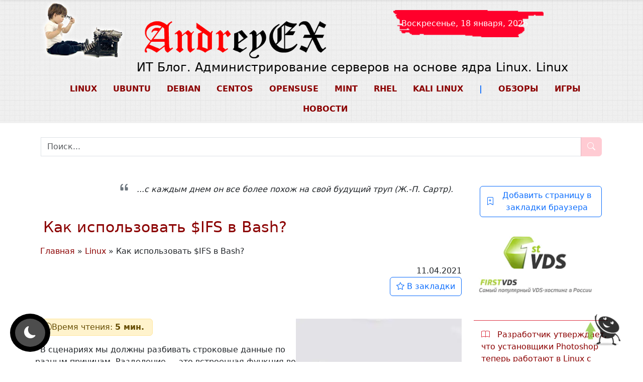

--- FILE ---
content_type: text/html; charset=UTF-8
request_url: https://andreyex.ru/linux/kak-ispolzovat-ifs-v-bash/
body_size: 36545
content:
<!DOCTYPE html><html lang="ru"><head><meta name="viewport" content="initial-scale=1.0, width=device-width"><meta charset="UTF-8"> <script type="text/javascript">/* <![CDATA[ */
(()=>{var e={};e.g=function(){if("object"==typeof globalThis)return globalThis;try{return this||new Function("return this")()}catch(e){if("object"==typeof window)return window}}(),function({ampUrl:n,isCustomizePreview:t,isAmpDevMode:r,noampQueryVarName:o,noampQueryVarValue:s,disabledStorageKey:i,mobileUserAgents:a,regexRegex:c}){if("undefined"==typeof sessionStorage)return;const d=new RegExp(c);if(!a.some((e=>{const n=e.match(d);return!(!n||!new RegExp(n[1],n[2]).test(navigator.userAgent))||navigator.userAgent.includes(e)})))return;e.g.addEventListener("DOMContentLoaded",(()=>{const e=document.getElementById("amp-mobile-version-switcher");if(!e)return;e.hidden=!1;const n=e.querySelector("a[href]");n&&n.addEventListener("click",(()=>{sessionStorage.removeItem(i)}))}));const g=r&&["paired-browsing-non-amp","paired-browsing-amp"].includes(window.name);if(sessionStorage.getItem(i)||t||g)return;const u=new URL(location.href),m=new URL(n);m.hash=u.hash,u.searchParams.has(o)&&s===u.searchParams.get(o)?sessionStorage.setItem(i,"1"):m.href!==u.href&&(window.stop(),location.replace(m.href))}({"ampUrl":"https:\/\/andreyex.ru\/linux\/kak-ispolzovat-ifs-v-bash\/?amp=1","noampQueryVarName":"noamp","noampQueryVarValue":"mobile","disabledStorageKey":"amp_mobile_redirect_disabled","mobileUserAgents":["Mobile","Android","Silk\/","Kindle","BlackBerry","Opera Mini","Opera Mobi"],"regexRegex":"^\\\/((?:.|\\n)+)\\\/([i]*)$","isCustomizePreview":false,"isAmpDevMode":false})})();
/* ]]> */</script> <meta name='robots' content='index, follow, max-image-preview:large, max-snippet:-1, max-video-preview:-1' /> <!-- This site is optimized with the Yoast SEO plugin v26.5 - https://yoast.com/wordpress/plugins/seo/ --><link media="all" href="https://andreyex.ru/wp-content/cache/autoptimize/autoptimize_ffbdbe29719b27d26cc9ef01c20a7096.php" rel="stylesheet"><link media="screen" href="https://andreyex.ru/wp-content/cache/autoptimize/autoptimize_43a172e34b4aa2a76201c5890ab4fd81.php" rel="stylesheet"><title>Как использовать $IFS в Bash?</title><meta name="description" content="В сценариях мы должны разбивать строковые данные по разным причинам. Разделение - это встроенная функция во многих компьютерных языках, которая разделяет" /><link rel="canonical" href="https://andreyex.ru/linux/kak-ispolzovat-ifs-v-bash/" /><meta property="og:locale" content="ru_RU" /><meta property="og:type" content="article" /><meta property="og:title" content="Как использовать $IFS в Bash?" /><meta property="og:description" content="В сценариях мы должны разбивать строковые данные по разным причинам. Разделение - это встроенная функция во многих компьютерных языках, которая разделяет" /><meta property="og:url" content="https://andreyex.ru/linux/kak-ispolzovat-ifs-v-bash/" /><meta property="og:site_name" content="ИТ Блог. Администрирование серверов на основе Linux (Ubuntu, Debian, CentOS, openSUSE)" /><meta property="article:published_time" content="2021-04-11T14:53:00+00:00" /><meta property="article:modified_time" content="2025-03-17T21:58:38+00:00" /><meta property="og:image" content="https://andreyex.ru/wp-content/uploads/2019/05/Bash-Heredoc.jpg" /><meta property="og:image:width" content="1200" /><meta property="og:image:height" content="836" /><meta property="og:image:type" content="image/jpeg" /><meta name="author" content="AndreyEx" /><meta name="twitter:card" content="summary_large_image" /><meta name="twitter:label1" content="Написано автором" /><meta name="twitter:data1" content="AndreyEx" /><meta name="twitter:label2" content="Примерное время для чтения" /><meta name="twitter:data2" content="5 минут" /> <script type="application/ld+json" class="yoast-schema-graph">{"@context":"https://schema.org","@graph":[{"@type":"Article","@id":"https://andreyex.ru/linux/kak-ispolzovat-ifs-v-bash/#article","isPartOf":{"@id":"https://andreyex.ru/linux/kak-ispolzovat-ifs-v-bash/"},"author":{"name":"AndreyEx","@id":"https://andreyex.ru/#/schema/person/685a264af7f77c30222ddc2f0a2fd398"},"headline":"Как использовать $IFS в Bash?","datePublished":"2021-04-11T14:53:00+00:00","dateModified":"2025-03-17T21:58:38+00:00","mainEntityOfPage":{"@id":"https://andreyex.ru/linux/kak-ispolzovat-ifs-v-bash/"},"wordCount":737,"commentCount":2,"publisher":{"@id":"https://andreyex.ru/#/schema/person/685a264af7f77c30222ddc2f0a2fd398"},"image":{"@id":"https://andreyex.ru/linux/kak-ispolzovat-ifs-v-bash/#primaryimage"},"thumbnailUrl":"https://andreyex.ru/wp-content/uploads/2019/05/Bash-Heredoc.jpg","keywords":["Bash","Ubuntu 20.04","ядро Linux"],"articleSection":["Linux","Ubuntu"],"inLanguage":"ru-RU","potentialAction":[{"@type":"CommentAction","name":"Comment","target":["https://andreyex.ru/linux/kak-ispolzovat-ifs-v-bash/#respond"]}]},{"@type":"WebPage","@id":"https://andreyex.ru/linux/kak-ispolzovat-ifs-v-bash/","url":"https://andreyex.ru/linux/kak-ispolzovat-ifs-v-bash/","name":"Как использовать $IFS в Bash?","isPartOf":{"@id":"https://andreyex.ru/#website"},"primaryImageOfPage":{"@id":"https://andreyex.ru/linux/kak-ispolzovat-ifs-v-bash/#primaryimage"},"image":{"@id":"https://andreyex.ru/linux/kak-ispolzovat-ifs-v-bash/#primaryimage"},"thumbnailUrl":"https://andreyex.ru/wp-content/uploads/2019/05/Bash-Heredoc.jpg","datePublished":"2021-04-11T14:53:00+00:00","dateModified":"2025-03-17T21:58:38+00:00","description":"В сценариях мы должны разбивать строковые данные по разным причинам. Разделение - это встроенная функция во многих компьютерных языках, которая разделяет","breadcrumb":{"@id":"https://andreyex.ru/linux/kak-ispolzovat-ifs-v-bash/#breadcrumb"},"inLanguage":"ru-RU","potentialAction":[{"@type":"ReadAction","target":["https://andreyex.ru/linux/kak-ispolzovat-ifs-v-bash/"]}]},{"@type":"ImageObject","inLanguage":"ru-RU","@id":"https://andreyex.ru/linux/kak-ispolzovat-ifs-v-bash/#primaryimage","url":"https://andreyex.ru/wp-content/uploads/2019/05/Bash-Heredoc.jpg","contentUrl":"https://andreyex.ru/wp-content/uploads/2019/05/Bash-Heredoc.jpg","width":1200,"height":836,"caption":"Bash Heredoc"},{"@type":"BreadcrumbList","@id":"https://andreyex.ru/linux/kak-ispolzovat-ifs-v-bash/#breadcrumb","itemListElement":[{"@type":"ListItem","position":1,"name":"Главная","item":"https://andreyex.ru/"},{"@type":"ListItem","position":2,"name":"Linux","item":"https://andreyex.ru/category/linux/"},{"@type":"ListItem","position":3,"name":"Как использовать $IFS в Bash?"}]},{"@type":"WebSite","@id":"https://andreyex.ru/#website","url":"https://andreyex.ru/","name":"ИТ Блог. Администрирование серверов на основе Linux (Ubuntu, Debian, CentOS, openSUSE)","description":"Администрирование серверов, базы данных и приложений, новости, обзоры","publisher":{"@id":"https://andreyex.ru/#/schema/person/685a264af7f77c30222ddc2f0a2fd398"},"potentialAction":[{"@type":"SearchAction","target":{"@type":"EntryPoint","urlTemplate":"https://andreyex.ru/?s={search_term_string}"},"query-input":{"@type":"PropertyValueSpecification","valueRequired":true,"valueName":"search_term_string"}}],"inLanguage":"ru-RU"},{"@type":["Person","Organization"],"@id":"https://andreyex.ru/#/schema/person/685a264af7f77c30222ddc2f0a2fd398","name":"AndreyEx","image":{"@type":"ImageObject","inLanguage":"ru-RU","@id":"https://andreyex.ru/#/schema/person/image/","url":"https://andreyex.ru/wp-content/uploads/2019/11/cropped-effect_mini_foto-e1574257794476-1.png","contentUrl":"https://andreyex.ru/wp-content/uploads/2019/11/cropped-effect_mini_foto-e1574257794476-1.png","width":512,"height":512,"caption":"AndreyEx"},"logo":{"@id":"https://andreyex.ru/#/schema/person/image/"},"sameAs":["https://andreyex.ru"],"url":"https://andreyex.ru/author/admin/"}]}</script> <!-- / Yoast SEO plugin. --><link rel='dns-prefetch' href='//yastatic.net' /><link rel='dns-prefetch' href='//www.google.com' /><style type="text/css">.mistape-test, .mistape_mistake_inner {color: #E42029 !important;}
			#mistape_dialog h2::before, #mistape_dialog .mistape_action, .mistape-letter-back {background-color: #E42029 !important; }
			#mistape_reported_text:before, #mistape_reported_text:after {border-color: #E42029 !important;}
            .mistape-letter-front .front-left {border-left-color: #E42029 !important;}
            .mistape-letter-front .front-right {border-right-color: #E42029 !important;}
            .mistape-letter-front .front-bottom, .mistape-letter-back > .mistape-letter-back-top, .mistape-letter-top {border-bottom-color: #E42029 !important;}
            .mistape-logo svg {fill: #E42029 !important;}</style><style id='wp-img-auto-sizes-contain-inline-css' type='text/css'>img:is([sizes=auto i],[sizes^="auto," i]){contain-intrinsic-size:3000px 1500px}
/*# sourceURL=wp-img-auto-sizes-contain-inline-css */</style><style id='classic-theme-styles-inline-css' type='text/css'>/*! This file is auto-generated */
.wp-block-button__link{color:#fff;background-color:#32373c;border-radius:9999px;box-shadow:none;text-decoration:none;padding:calc(.667em + 2px) calc(1.333em + 2px);font-size:1.125em}.wp-block-file__button{background:#32373c;color:#fff;text-decoration:none}
/*# sourceURL=/wp-includes/css/classic-themes.min.css */</style><style id='wp-polls-inline-css' type='text/css'>.wp-polls .pollbar {
	margin: 1px;
	font-size: 8px;
	line-height: 10px;
	height: 10px;
	background-image: url('https://andreyex.ru/wp-content/plugins/wp-polls/images/default_gradient/pollbg.gif');
	border: 1px solid #c8c8c8;
}

/*# sourceURL=wp-polls-inline-css */</style><style id='fancybox-inline-css' type='text/css'>#fancybox-outer{background:#ffffff}#fancybox-content{background:#ffffff;border-color:#ffffff;color:#000000;}#fancybox-title,#fancybox-title-float-main{color:#fff}
/*# sourceURL=fancybox-inline-css */</style><style id='wpdiscuz-frontend-css-inline-css' type='text/css'>#wpdcom .wpd-blog-administrator .wpd-comment-label{color:#ffffff;background-color:#ff451f;border:none}#wpdcom .wpd-blog-administrator .wpd-comment-author, #wpdcom .wpd-blog-administrator .wpd-comment-author a{color:#ff451f}#wpdcom.wpd-layout-1 .wpd-comment .wpd-blog-administrator .wpd-avatar img{border-color:#ff451f}#wpdcom.wpd-layout-2 .wpd-comment.wpd-reply .wpd-comment-wrap.wpd-blog-administrator{border-left:3px solid #ff451f}#wpdcom.wpd-layout-2 .wpd-comment .wpd-blog-administrator .wpd-avatar img{border-bottom-color:#ff451f}#wpdcom.wpd-layout-3 .wpd-blog-administrator .wpd-comment-subheader{border-top:1px dashed #ff451f}#wpdcom.wpd-layout-3 .wpd-reply .wpd-blog-administrator .wpd-comment-right{border-left:1px solid #ff451f}#wpdcom .wpd-blog-editor .wpd-comment-label{color:#ffffff;background-color:#d36000;border:none}#wpdcom .wpd-blog-editor .wpd-comment-author, #wpdcom .wpd-blog-editor .wpd-comment-author a{color:#d36000}#wpdcom.wpd-layout-1 .wpd-comment .wpd-blog-editor .wpd-avatar img{border-color:#d36000}#wpdcom.wpd-layout-2 .wpd-comment.wpd-reply .wpd-comment-wrap.wpd-blog-editor{border-left:3px solid #d36000}#wpdcom.wpd-layout-2 .wpd-comment .wpd-blog-editor .wpd-avatar img{border-bottom-color:#d36000}#wpdcom.wpd-layout-3 .wpd-blog-editor .wpd-comment-subheader{border-top:1px dashed #d36000}#wpdcom.wpd-layout-3 .wpd-reply .wpd-blog-editor .wpd-comment-right{border-left:1px solid #d36000}#wpdcom .wpd-blog-author .wpd-comment-label{color:#ffffff;background-color:#327324;border:none}#wpdcom .wpd-blog-author .wpd-comment-author, #wpdcom .wpd-blog-author .wpd-comment-author a{color:#327324}#wpdcom.wpd-layout-1 .wpd-comment .wpd-blog-author .wpd-avatar img{border-color:#327324}#wpdcom.wpd-layout-2 .wpd-comment .wpd-blog-author .wpd-avatar img{border-bottom-color:#327324}#wpdcom.wpd-layout-3 .wpd-blog-author .wpd-comment-subheader{border-top:1px dashed #327324}#wpdcom.wpd-layout-3 .wpd-reply .wpd-blog-author .wpd-comment-right{border-left:1px solid #327324}#wpdcom .wpd-blog-contributor .wpd-comment-label{color:#ffffff;background-color:#a240cd;border:none}#wpdcom .wpd-blog-contributor .wpd-comment-author, #wpdcom .wpd-blog-contributor .wpd-comment-author a{color:#a240cd}#wpdcom.wpd-layout-1 .wpd-comment .wpd-blog-contributor .wpd-avatar img{border-color:#a240cd}#wpdcom.wpd-layout-2 .wpd-comment .wpd-blog-contributor .wpd-avatar img{border-bottom-color:#a240cd}#wpdcom.wpd-layout-3 .wpd-blog-contributor .wpd-comment-subheader{border-top:1px dashed #a240cd}#wpdcom.wpd-layout-3 .wpd-reply .wpd-blog-contributor .wpd-comment-right{border-left:1px solid #a240cd}#wpdcom .wpd-blog-subscriber .wpd-comment-label{color:#ffffff;background-color:#31839e;border:none}#wpdcom .wpd-blog-subscriber .wpd-comment-author, #wpdcom .wpd-blog-subscriber .wpd-comment-author a{color:#31839e}#wpdcom.wpd-layout-2 .wpd-comment .wpd-blog-subscriber .wpd-avatar img{border-bottom-color:#31839e}#wpdcom.wpd-layout-3 .wpd-blog-subscriber .wpd-comment-subheader{border-top:1px dashed #31839e}#wpdcom .wpd-blog-person .wpd-comment-label{color:#ffffff;background-color:#31839e;border:none}#wpdcom .wpd-blog-person .wpd-comment-author, #wpdcom .wpd-blog-person .wpd-comment-author a{color:#31839e}#wpdcom.wpd-layout-1 .wpd-comment .wpd-blog-person .wpd-avatar img{border-color:#31839e}#wpdcom.wpd-layout-2 .wpd-comment .wpd-blog-person .wpd-avatar img{border-bottom-color:#31839e}#wpdcom.wpd-layout-3 .wpd-blog-person .wpd-comment-subheader{border-top:1px dashed #31839e}#wpdcom.wpd-layout-3 .wpd-reply .wpd-blog-person .wpd-comment-right{border-left:1px solid #31839e}#wpdcom .wpd-blog-translator .wpd-comment-label{color:#ffffff;background-color:#31839e;border:none}#wpdcom .wpd-blog-translator .wpd-comment-author, #wpdcom .wpd-blog-translator .wpd-comment-author a{color:#31839e}#wpdcom.wpd-layout-1 .wpd-comment .wpd-blog-translator .wpd-avatar img{border-color:#31839e}#wpdcom.wpd-layout-2 .wpd-comment .wpd-blog-translator .wpd-avatar img{border-bottom-color:#31839e}#wpdcom.wpd-layout-3 .wpd-blog-translator .wpd-comment-subheader{border-top:1px dashed #31839e}#wpdcom.wpd-layout-3 .wpd-reply .wpd-blog-translator .wpd-comment-right{border-left:1px solid #31839e}#wpdcom .wpd-blog-wpseo_manager .wpd-comment-label{color:#ffffff;background-color:#31839e;border:none}#wpdcom .wpd-blog-wpseo_manager .wpd-comment-author, #wpdcom .wpd-blog-wpseo_manager .wpd-comment-author a{color:#31839e}#wpdcom.wpd-layout-1 .wpd-comment .wpd-blog-wpseo_manager .wpd-avatar img{border-color:#31839e}#wpdcom.wpd-layout-2 .wpd-comment .wpd-blog-wpseo_manager .wpd-avatar img{border-bottom-color:#31839e}#wpdcom.wpd-layout-3 .wpd-blog-wpseo_manager .wpd-comment-subheader{border-top:1px dashed #31839e}#wpdcom.wpd-layout-3 .wpd-reply .wpd-blog-wpseo_manager .wpd-comment-right{border-left:1px solid #31839e}#wpdcom .wpd-blog-wpseo_editor .wpd-comment-label{color:#ffffff;background-color:#31839e;border:none}#wpdcom .wpd-blog-wpseo_editor .wpd-comment-author, #wpdcom .wpd-blog-wpseo_editor .wpd-comment-author a{color:#31839e}#wpdcom.wpd-layout-1 .wpd-comment .wpd-blog-wpseo_editor .wpd-avatar img{border-color:#31839e}#wpdcom.wpd-layout-2 .wpd-comment .wpd-blog-wpseo_editor .wpd-avatar img{border-bottom-color:#31839e}#wpdcom.wpd-layout-3 .wpd-blog-wpseo_editor .wpd-comment-subheader{border-top:1px dashed #31839e}#wpdcom.wpd-layout-3 .wpd-reply .wpd-blog-wpseo_editor .wpd-comment-right{border-left:1px solid #31839e}#wpdcom .wpd-blog-social_subscriber .wpd-comment-label{color:#ffffff;background-color:#00B38F;border:none}#wpdcom .wpd-blog-social_subscriber .wpd-comment-author, #wpdcom .wpd-blog-social_subscriber .wpd-comment-author a{color:#00B38F}#wpdcom.wpd-layout-1 .wpd-comment .wpd-blog-social_subscriber .wpd-avatar img{border-color:#00B38F}#wpdcom.wpd-layout-2 .wpd-comment .wpd-blog-social_subscriber .wpd-avatar img{border-bottom-color:#00B38F}#wpdcom.wpd-layout-3 .wpd-blog-social_subscriber .wpd-comment-subheader{border-top:1px dashed #00B38F}#wpdcom.wpd-layout-3 .wpd-reply .wpd-blog-social_subscriber .wpd-comment-right{border-left:1px solid #00B38F}#wpdcom .wpd-blog-post_author .wpd-comment-label{color:#ffffff;background-color:#07B290;border:none}#wpdcom .wpd-blog-post_author .wpd-comment-author, #wpdcom .wpd-blog-post_author .wpd-comment-author a{color:#07B290}#wpdcom .wpd-blog-post_author .wpd-avatar img{border-color:#07B290}#wpdcom.wpd-layout-1 .wpd-comment .wpd-blog-post_author .wpd-avatar img{border-color:#07B290}#wpdcom.wpd-layout-2 .wpd-comment.wpd-reply .wpd-comment-wrap.wpd-blog-post_author{border-left:3px solid #07B290}#wpdcom.wpd-layout-2 .wpd-comment .wpd-blog-post_author .wpd-avatar img{border-bottom-color:#07B290}#wpdcom.wpd-layout-3 .wpd-blog-post_author .wpd-comment-subheader{border-top:1px dashed #07B290}#wpdcom.wpd-layout-3 .wpd-reply .wpd-blog-post_author .wpd-comment-right{border-left:1px solid #07B290}#wpdcom .wpd-blog-guest .wpd-comment-label{color:#ffffff;background-color:#898989;border:none}#wpdcom .wpd-blog-guest .wpd-comment-author, #wpdcom .wpd-blog-guest .wpd-comment-author a{color:#898989}#wpdcom.wpd-layout-3 .wpd-blog-guest .wpd-comment-subheader{border-top:1px dashed #898989}#comments, #respond, .comments-area, #wpdcom{}#wpdcom .ql-editor > *{color:#777777}#wpdcom .ql-editor::before{}#wpdcom .ql-toolbar{border:1px solid #DDDDDD;border-top:none}#wpdcom .ql-container{border:1px solid #DDDDDD;border-bottom:none}#wpdcom .wpd-form-row .wpdiscuz-item input[type="text"], #wpdcom .wpd-form-row .wpdiscuz-item input[type="email"], #wpdcom .wpd-form-row .wpdiscuz-item input[type="url"], #wpdcom .wpd-form-row .wpdiscuz-item input[type="color"], #wpdcom .wpd-form-row .wpdiscuz-item input[type="date"], #wpdcom .wpd-form-row .wpdiscuz-item input[type="datetime"], #wpdcom .wpd-form-row .wpdiscuz-item input[type="datetime-local"], #wpdcom .wpd-form-row .wpdiscuz-item input[type="month"], #wpdcom .wpd-form-row .wpdiscuz-item input[type="number"], #wpdcom .wpd-form-row .wpdiscuz-item input[type="time"], #wpdcom textarea, #wpdcom select{border:1px solid #DDDDDD;color:#777777}#wpdcom .wpd-form-row .wpdiscuz-item textarea{border:1px solid #DDDDDD}#wpdcom input::placeholder, #wpdcom textarea::placeholder, #wpdcom input::-moz-placeholder, #wpdcom textarea::-webkit-input-placeholder{}#wpdcom .wpd-comment-text{color:#777777}#wpdcom .wpd-thread-head .wpd-thread-info{border-bottom:2px solid #00B38F}#wpdcom .wpd-thread-head .wpd-thread-info.wpd-reviews-tab svg{fill:#00B38F}#wpdcom .wpd-thread-head .wpdiscuz-user-settings{border-bottom:2px solid #00B38F}#wpdcom .wpd-thread-head .wpdiscuz-user-settings:hover{color:#00B38F}#wpdcom .wpd-comment .wpd-follow-link:hover{color:#00B38F}#wpdcom .wpd-comment-status .wpd-sticky{color:#00B38F}#wpdcom .wpd-thread-filter .wpdf-active{color:#00B38F;border-bottom-color:#00B38F}#wpdcom .wpd-comment-info-bar{border:1px dashed #33c3a6;background:#e6f8f4}#wpdcom .wpd-comment-info-bar .wpd-current-view i{color:#00B38F}#wpdcom .wpd-filter-view-all:hover{background:#00B38F}#wpdcom .wpdiscuz-item .wpdiscuz-rating > label{color:#DDDDDD}#wpdcom .wpdiscuz-item .wpdiscuz-rating:not(:checked) > label:hover, .wpdiscuz-rating:not(:checked) > label:hover ~ label{}#wpdcom .wpdiscuz-item .wpdiscuz-rating > input ~ label:hover, #wpdcom .wpdiscuz-item .wpdiscuz-rating > input:not(:checked) ~ label:hover ~ label, #wpdcom .wpdiscuz-item .wpdiscuz-rating > input:not(:checked) ~ label:hover ~ label{color:#FFED85}#wpdcom .wpdiscuz-item .wpdiscuz-rating > input:checked ~ label:hover, #wpdcom .wpdiscuz-item .wpdiscuz-rating > input:checked ~ label:hover, #wpdcom .wpdiscuz-item .wpdiscuz-rating > label:hover ~ input:checked ~ label, #wpdcom .wpdiscuz-item .wpdiscuz-rating > input:checked + label:hover ~ label, #wpdcom .wpdiscuz-item .wpdiscuz-rating > input:checked ~ label:hover ~ label, .wpd-custom-field .wcf-active-star, #wpdcom .wpdiscuz-item .wpdiscuz-rating > input:checked ~ label{color:#FFD700}#wpd-post-rating .wpd-rating-wrap .wpd-rating-stars svg .wpd-star{fill:#DDDDDD}#wpd-post-rating .wpd-rating-wrap .wpd-rating-stars svg .wpd-active{fill:#FFD700}#wpd-post-rating .wpd-rating-wrap .wpd-rate-starts svg .wpd-star{fill:#DDDDDD}#wpd-post-rating .wpd-rating-wrap .wpd-rate-starts:hover svg .wpd-star{fill:#FFED85}#wpd-post-rating.wpd-not-rated .wpd-rating-wrap .wpd-rate-starts svg:hover ~ svg .wpd-star{fill:#DDDDDD}.wpdiscuz-post-rating-wrap .wpd-rating .wpd-rating-wrap .wpd-rating-stars svg .wpd-star{fill:#DDDDDD}.wpdiscuz-post-rating-wrap .wpd-rating .wpd-rating-wrap .wpd-rating-stars svg .wpd-active{fill:#FFD700}#wpdcom .wpd-comment .wpd-follow-active{color:#ff7a00}#wpdcom .page-numbers{color:#555;border:#555 1px solid}#wpdcom span.current{background:#555}#wpdcom.wpd-layout-1 .wpd-new-loaded-comment > .wpd-comment-wrap > .wpd-comment-right{background:#FFFAD6}#wpdcom.wpd-layout-2 .wpd-new-loaded-comment.wpd-comment > .wpd-comment-wrap > .wpd-comment-right{background:#FFFAD6}#wpdcom.wpd-layout-2 .wpd-new-loaded-comment.wpd-comment.wpd-reply > .wpd-comment-wrap > .wpd-comment-right{background:transparent}#wpdcom.wpd-layout-2 .wpd-new-loaded-comment.wpd-comment.wpd-reply > .wpd-comment-wrap{background:#FFFAD6}#wpdcom.wpd-layout-3 .wpd-new-loaded-comment.wpd-comment > .wpd-comment-wrap > .wpd-comment-right{background:#FFFAD6}#wpdcom .wpd-follow:hover i, #wpdcom .wpd-unfollow:hover i, #wpdcom .wpd-comment .wpd-follow-active:hover i{color:#00B38F}#wpdcom .wpdiscuz-readmore{cursor:pointer;color:#00B38F}.wpd-custom-field .wcf-pasiv-star, #wpcomm .wpdiscuz-item .wpdiscuz-rating > label{color:#DDDDDD}.wpd-wrapper .wpd-list-item.wpd-active{border-top:3px solid #00B38F}#wpdcom.wpd-layout-2 .wpd-comment.wpd-reply.wpd-unapproved-comment .wpd-comment-wrap{border-left:3px solid #FFFAD6}#wpdcom.wpd-layout-3 .wpd-comment.wpd-reply.wpd-unapproved-comment .wpd-comment-right{border-left:1px solid #FFFAD6}#wpdcom .wpd-prim-button{background-color:#07B290;color:#FFFFFF}#wpdcom .wpd_label__check i.wpdicon-on{color:#07B290;border:1px solid #83d9c8}#wpd-bubble-wrapper #wpd-bubble-all-comments-count{color:#1DB99A}#wpd-bubble-wrapper > div{background-color:#1DB99A}#wpd-bubble-wrapper > #wpd-bubble #wpd-bubble-add-message{background-color:#1DB99A}#wpd-bubble-wrapper > #wpd-bubble #wpd-bubble-add-message::before{border-left-color:#1DB99A;border-right-color:#1DB99A}#wpd-bubble-wrapper.wpd-right-corner > #wpd-bubble #wpd-bubble-add-message::before{border-left-color:#1DB99A;border-right-color:#1DB99A}.wpd-inline-icon-wrapper path.wpd-inline-icon-first{fill:#1DB99A}.wpd-inline-icon-count{background-color:#1DB99A}.wpd-inline-icon-count::before{border-right-color:#1DB99A}.wpd-inline-form-wrapper::before{border-bottom-color:#1DB99A}.wpd-inline-form-question{background-color:#1DB99A}.wpd-inline-form{background-color:#1DB99A}.wpd-last-inline-comments-wrapper{border-color:#1DB99A}.wpd-last-inline-comments-wrapper::before{border-bottom-color:#1DB99A}.wpd-last-inline-comments-wrapper .wpd-view-all-inline-comments{background:#1DB99A}.wpd-last-inline-comments-wrapper .wpd-view-all-inline-comments:hover,.wpd-last-inline-comments-wrapper .wpd-view-all-inline-comments:active,.wpd-last-inline-comments-wrapper .wpd-view-all-inline-comments:focus{background-color:#1DB99A}#wpdcom .ql-snow .ql-tooltip[data-mode="link"]::before{content:"Enter link:"}#wpdcom .ql-snow .ql-tooltip.ql-editing a.ql-action::after{content:"Сохранить"}.comments-area{width:auto}
/*# sourceURL=wpdiscuz-frontend-css-inline-css */</style> <script type="text/javascript" id="post-views-counter-frontend-js-before">/* <![CDATA[ */
var pvcArgsFrontend = {"mode":"js","postID":71609,"requestURL":"https:\/\/andreyex.ru\/wp-admin\/admin-ajax.php","nonce":"8e8eda876f","dataStorage":"cookies","multisite":false,"path":"\/","domain":""};

//# sourceURL=post-views-counter-frontend-js-before
/* ]]> */</script> <script type="text/javascript" src="https://andreyex.ru/wp-content/plugins/post-views-counter/js/frontend.min.js" id="post-views-counter-frontend-js"></script> <style>#dark-mode-toggle {
            position: fixed;
            bottom: 20px;
            left: 20px;
            z-index: 1000;
            background-color: black;
            border: none;
            font-size: 24px;
            padding: 10px;			
            border-radius: 50%;
            transition: all 0.3s ease;
            box-sizing: border-box; /* Убедимся, что размеры кнопки не будут меняться */
            display: flex;
            justify-content: center;
            align-items: center;
        }
		
		i.bi.bi-moon-fill, i.bi.bi-sun-fill {
			width: 40px;
		}

        #dark-mode-toggle:hover {
            background-color: rgba(255, 255, 255, 0.2);
            transform: scale(1.1);
        }

        #dark-mode-toggle:active {
            position: fixed;
            bottom: 20px;
            left: 20px;
            background-color: rgba(255, 255, 255, 0.2);
            transform: scale(1.1);
        }

        .icon-wrapper {
            display: flex;
            padding: 10px;
            border-radius: 50%;
            background-color: rgba(255, 255, 255, 0.3); /* Полупрозрачный фон для выделения */
            transition: background-color 0.3s ease;
        }

        #dark-mode-toggle:hover .icon-wrapper {
            background-color: rgba(255, 255, 255, 0.5); /* Более яркий фон при наведении */
        }

        #dark-mode-toggle i {
            transition: transform 0.3s ease;
        }

        .dark-mode #dark-mode-toggle i {
            transform: rotate(180deg); /* Поворот иконки */
        }</style><link rel="alternate" type="text/html" media="only screen and (max-width: 640px)" href="https://andreyex.ru/linux/kak-ispolzovat-ifs-v-bash/?amp=1"> <script>document.addEventListener('DOMContentLoaded', function() {
        var width = window.innerWidth;
        document.cookie = "screen_width=" + width + "; path=/";
    });</script> <!-- Yandex.Metrika counter --> <script type="text/javascript">(function(m,e,t,r,i,k,a){
            m[i] = m[i] || function(){(m[i].a = m[i].a || []).push(arguments)};
            m[i].l = 1 * new Date();
            for (var j = 0; j < document.scripts.length; j++) {
                if (document.scripts[j].src === r) { return; }
            }
            k = e.createElement(t);
            a = e.getElementsByTagName(t)[0];
            k.async = 1;
            k.src = r;
            a.parentNode.insertBefore(k, a);
        })(window, document, "script", "https://mc.yandex.ru/metrika/tag.js", "ym");

        ym(12704389, "init", {
            clickmap: true,
            trackLinks: true,
            accurateTrackBounce: true,
            webvisor: true
        });</script> <noscript><div><img src="https://mc.yandex.ru/watch/12704389" style="position:absolute; left:-9999px;" alt="" /></div></noscript> <!-- /Yandex.Metrika counter --><div class="yandex_rtb" id="yandex_rtb_header"></div><link rel="alternate" hreflang="ru" href="https://andreyex.ru/linux/kak-ispolzovat-ifs-v-bash/"><link rel="alternate" hreflang="en" href="https://andreyex.ru/en/linux/kak-ispolzovat-ifs-v-bash/"><link rel="alternate" hreflang="es" href="https://andreyex.ru/es/linux/kak-ispolzovat-ifs-v-bash/"><link rel="alternate" hreflang="de" href="https://andreyex.ru/de/linux/kak-ispolzovat-ifs-v-bash/"><link rel="alternate" hreflang="x-default" href="https://andreyex.ru/"><style>/* Стиль для удалённых ссылок */
.removed_link, a.removed_link {
    pointer-events: none;          /* отключаем клики */
    cursor: not-allowed;           /* курсор запрещено */
    color: #6c757d !important;     /* серый Bootstrap */
    opacity: 0.65;                 /* приглушаем */
    display: inline-flex;
    align-items: center;
    text-decoration: none;         /* без подчеркивания */
}					

/* Добавляем иконку Bootstrap Icons через псевдоэлемент */
.removed_link, a.removed_link::before {
    font-family: "bootstrap-icons";
    content: "\f5c7";   /* bi-link-slash */
    font-size: 1rem;
    margin-right: 0.4rem;
    line-height: 1;
}</style><link rel="amphtml" href="https://andreyex.ru/linux/kak-ispolzovat-ifs-v-bash/?amp=1"><style>#amp-mobile-version-switcher{left:0;position:absolute;width:100%;z-index:100}#amp-mobile-version-switcher>a{background-color:#444;border:0;color:#eaeaea;display:block;font-family:-apple-system,BlinkMacSystemFont,Segoe UI,Roboto,Oxygen-Sans,Ubuntu,Cantarell,Helvetica Neue,sans-serif;font-size:16px;font-weight:600;padding:15px 0;text-align:center;-webkit-text-decoration:none;text-decoration:none}#amp-mobile-version-switcher>a:active,#amp-mobile-version-switcher>a:focus,#amp-mobile-version-switcher>a:hover{-webkit-text-decoration:underline;text-decoration:underline}</style><link rel="icon" href="https://andreyex.ru/wp-content/uploads/2025/05/cropped-logo-first-ex-32x32.png" sizes="32x32" /><link rel="icon" href="https://andreyex.ru/wp-content/uploads/2025/05/cropped-logo-first-ex-192x192.png" sizes="192x192" /><link rel="apple-touch-icon" href="https://andreyex.ru/wp-content/uploads/2025/05/cropped-logo-first-ex-180x180.png" /><meta name="msapplication-TileImage" content="https://andreyex.ru/wp-content/uploads/2025/05/cropped-logo-first-ex-270x270.png" /> <script type="application/ld+json">{"@context":"https://schema.org","@type":"Article","@id":"https://andreyex.ru/linux/kak-ispolzovat-ifs-v-bash/#article","mainEntityOfPage":{"@type":"WebPage","@id":"https://andreyex.ru/linux/kak-ispolzovat-ifs-v-bash/"},"headline":"Как использовать $IFS в Bash?","description":"Время чтения: 1 мин. &#1042; &#1089;&#1094;&#1077;&#1085;&#1072;&#1088;&#1080;&#1103;&#1093; &#1084;&#1099; &#1076;&#1086;&#1083;&#1078;&#1085;&#1099; &#1088;&#1072;&#1079;&#1073;&#1080;&#1074;&#1072;&#1090;&#1100; &#1089;&#1090;&#1088;&#1086;&#1082;&#1086;&#1074;&#1099;&#1077; &#1076;&#1072;&#1085;&#1085;&#1099;&#1077; &#1087;&#1086; &#1088;&#1072;&#1079;&#1085;&#1099;&#1084; &#1087;&#1088;&#1080;&#1095;&#1080;&#1085;&#1072;&#1084;.&nbsp;&#1056;&#1072;&#1079;&#1076;&#1077;&#1083;&#1077;&#1085;&#1080;&#1077; &mdash; &#1101;&#1090;&#1086; &#1074;&#1089;&#1090;&#1088;&#1086;&#1077;&#1085;&#1085;&#1072;&#1103; &#1092;&#1091;&#1085;&#1082;&#1094;&#1080;&#1103; &#1074;&#1086; &#1084;&#1085;&#1086;&#1075;&#1080;&#1093; &#1082;&#1086;&#1084;&#1087;&#1100;&#1102;&#1090;&#1077;&#1088;&#1085;&#1099;&#1093; &#1103;&#1079;&#1099;&#1082;&#1072;&#1093;, &#1082;&#1086;&#1090;&#1086;&#1088;&#1072;&#1103; &#1088;&#1072;&#1079;&#1076;&#1077;&#1083;&#1103;&#1077;&#1090; &#1082;&#1072;&#1078;&#1076;&#1091;&#1102; &#1089;&#1090;&#1088;&#1086;&#1082;&#1091; &#1076;&#1072;&#1085;&#1085;&#1099;&#1093; &#1085;&#1072; &#1088;&#1072;&#1079;&#1083;&#1080;&#1095;&#1085;&#1099;&#1077; &#1095;&#1072;&#1089;&#1090;&#1080;.&nbsp;&#1054;&#1076;&#1085;&#1072;&#1082;&#1086; &#1074; bash &#1086;&#1090;&#1089;&#1091;&#1090;&#1089;&#1090;&#1074;&#1091;&#1077;&#1090; &#1074;&#1089;&#1090;&#1088;&#1086;&#1077;&#1085;&#1085;&#1072;&#1103; &#1092;&#1091;&#1085;&#1082;&#1094;&#1080;&#1103; &#1076;&#1083;&#1103; &#1088;&#1072;&#1079;&#1076;&#1077;&#1083;&#1077;&#1085;&#1080;&#1103; &#1089;&#1090;&#1088;&#1086;&#1082;&#1080;.&nbsp;&#1063;&#1090;&#1086;&#1073;&#1099; &#1088;&#1072;&#1079;&#1073;&#1080;&#1090;&#1100; &#1083;&#1102;&#1073;&#1086;&#1077; &#1089;&#1090;&#1088;&#1086;&#1082;&#1086;&#1074;&#1086;&#1077; &#1079;&#1085;&#1072;&#1095;&#1077;&#1085;&#1080;&#1077;, &#1085;&#1077;&#1086;&#1073;&#1093;&#1086;&#1076;&#1080;&#1084;&#1086; &#1080;&#1089;&#1087;&#1086;&#1083;&#1100;&#1079;&#1086;&#1074;&#1072;&#1090;&#1100; &#1084;&#1085;&#1086;&#1078;&#1077;&#1089;&#1090;&#1074;&#1086; &#1086;&#1076;&#1080;&#1085;&#1086;&#1095;&#1085;&#1099;&#1093; &#1080; &#1089;&#1086;&#1089;&#1090;&#1072;&#1074;&#1085;&#1099;&#1093; &#1088;&#1072;&#1079;&#1076;&#1077;&#1083;&#1080;&#1090;&#1077;&#1083;&#1077;&#1081;.&nbsp;&#1055;&#1077;&#1088;&#1077;&#1084;&#1077;&#1085;&#1085;&#1072;&#1103; IFS (&#1074;&#1085;&#1091;&#1090;&#1088;&#1077;&#1085;&#1085;&#1080;&#1081; &#1088;&#1072;&#1079;&#1076;&#1077;&#1083;&#1080;&#1090;&#1077;&#1083;&#1100; &#1087;&#1086;&#1083;&#1077;&#1081;) &#1080;&#1089;&#1087;&#1086;&#1083;&#1100;&#1079;&#1091;&#1077;&#1090;&#1089;&#1103; &#1076;&#1083;&#1103;","image":"https://andreyex.ru/wp-content/uploads/2019/05/Bash-Heredoc.jpg","author":{"@type":"Person","name":"AndreyEx"},"publisher":{"@type":"Organization","name":"ИТ Блог. Администрирование серверов на основе Linux (Ubuntu, Debian, CentOS, openSUSE)","logo":{"@type":"ImageObject","url":"https://andreyex.ru/wp-content/uploads/2025/05/cropped-logo-first-ex.png"}},"datePublished":"2021-04-11T17:53:00+03:00","dateModified":"2025-03-18T00:58:38+03:00","timeRequired":"PT1M"}</script> <!-- JSON-LD для поисковой формы --> <script type="application/ld+json">{
      "@context": "https://schema.org",
      "@type": "WebSite",
      "url": "https://andreyex.ru/",
      "potentialAction": {
        "@type": "SearchAction",
        "target": "https://andreyex.ru/?s=search_term_string",
        "query-input": "required name=search_term_string"
      }
    }</script> </head><body class="wp-singular post-template-default single single-post postid-71609 single-format-standard wp-theme-sunrain"> <!-- Yandex.RTB --> <script>window.yaContextCb = window.yaContextCb || [];</script> <script src="https://yandex.ru/ads/system/context.js" async></script> <script>//		window.YANDEX_ADS_ENABLED = false;</script> <meta name="goodjo" content="9a56d0f799ec98d119486b2e0c441747" /><div id="header"><div class="container"><div class="row"> <!-- Логотип --><div class="logotip col-12 col-lg-2"> <!-- Логотип сразу в img для LCP --> <a href="https://andreyex.ru/" title="ИТ Блог. Администрирование серверов на основе Linux (Ubuntu, Debian, CentOS, openSUSE)"> <img src="https://andreyex.ru/wp-content/themes/sunrain/images/logo/andreyex.logo.webp" alt="ИТ Блог. Администрирование серверов на основе Linux (Ubuntu, Debian, CentOS, openSUSE)" class="site-logo-img"> </a></div> <!-- Контент шапки --><div class="col-12 col-lg-10"><div id="header-content"><div class="row"> <!-- Дата и праздники --><div class="col-12 col-md-6 col-lg-5"> <a href="https://andreyex.ru/" title="Ссылка на главную страницу" class="site-logo" data-bg="https://andreyex.ru/wp-content/themes/sunrain/images/logo.png"><div class="pricol"></div> </a></div><div class="col-12 col-md-6 col-lg-7"><div class="date-head" data-bg="https://andreyex.ru/wp-content/themes/sunrain/images/edata.png"><div class="date-text-head">Воскресенье, 18 января, 2026</div></div></div></div> <!-- Заголовок сайта --><div class="site-title-hidden"> <a href="https://andreyex.ru/" title="ИТ Блог. Администрирование серверов на основе Linux (Ubuntu, Debian, CentOS, openSUSE)" rel="home">ИТ Блог. Администрирование серверов на основе Linux (Ubuntu, Debian, CentOS, openSUSE)</a></div><div class="site-title">ИТ Блог. Администрирование серверов на основе ядра Linux. Linux</div></div></div></div> <!-- Меню --><div class="navbar-head"><div class="container"><ul class="nav nav-pills justify-content-center"><li class="nav-item"> <a class="nav-link" title="Статьи о OS Linux" href="https://andreyex.ru/category/linux/">Linux</a></li><li class="nav-item"> <a class="nav-link" title="Статьи о OS Ubuntu" href="https://andreyex.ru/category/ubuntu/">Ubuntu</a></li><li class="nav-item"> <a class="nav-link" title="Статьи о OS Debian" href="https://andreyex.ru/category/debian/">Debian</a></li><li class="nav-item"> <a class="nav-link" title="Статьи о OS CentOS" href="https://andreyex.ru/category/centos-7/">CentOS</a></li><li class="nav-item"> <a class="nav-link" title="Статьи о OS OpenSUSE" href="https://andreyex.ru/category/opensuse/">OpenSUSE</a></li><li class="nav-item"> <a class="nav-link" title="Статьи о OS Mint" href="https://andreyex.ru/category/linux/mint/">Mint</a></li><li class="nav-item"> <a class="nav-link" title="Статьи о OS RHEL" href="https://andreyex.ru/category/rhel/">RHEL</a></li><li class="nav-item"> <a class="nav-link" title="Статьи о OS Kali Linux" href="https://andreyex.ru/category/kali-linux/">Kali Linux</a></li><li class="nav-item disabled"> <span class="nav-link">|</span></li><li class="nav-item"> <a class="nav-link" title="Различные обзоры" href="https://andreyex.ru/category/obzory/">Обзоры</a></li><li class="nav-item"> <a class="nav-link" title="Различные обзоры" href="https://andreyex.ru/category/igry/">Игры</a></li><li class="nav-item"> <a class="nav-link" title="Новости информационных технологий" href="https://andreyex.ru/category/novosti/">Новости</a></li></ul></div><!-- header --></div></div></div><div id="floating-panel" class="floating-panel shadow-sm"><div class="container d-flex justify-content-between align-items-center py-2"> <a href="https://andreyex.ru/" class="d-flex align-items-center text-decoration-none"> <noscript><img src="https://andreyex.ru/wp-content/themes/sunrain/images/logo/andreyex.logo.webp" alt="Логотип" style="height: 40px; width: 100%;" class="me-2"></noscript><img src='data:image/svg+xml,%3Csvg%20xmlns=%22http://www.w3.org/2000/svg%22%20viewBox=%220%200%20210%20140%22%3E%3C/svg%3E' data-src="https://andreyex.ru/wp-content/themes/sunrain/images/logo/andreyex.logo.webp" alt="Логотип" style="height: 40px; width: 100%;" class="lazyload me-2"> </a><div class="d-none d-md-block"><div class="container"><ul class="nav nav-pills justify-content-center"><li class="nav-item"> <a class="nav-link" title="Статьи о OS Linux" href="https://andreyex.ru/category/linux/">Linux</a></li><li class="nav-item"> <a class="nav-link" title="Статьи о OS Ubuntu" href="https://andreyex.ru/category/ubuntu/">Ubuntu</a></li><li class="nav-item"> <a class="nav-link" title="Статьи о OS Debian" href="https://andreyex.ru/category/debian/">Debian</a></li><li class="nav-item"> <a class="nav-link" title="Статьи о OS CentOS" href="https://andreyex.ru/category/centos-7/">CentOS</a></li><li class="nav-item"> <a class="nav-link" title="Статьи о OS OpenSUSE" href="https://andreyex.ru/category/opensuse/">OpenSUSE</a></li><li class="nav-item"> <a class="nav-link" title="Статьи о OS Mint" href="https://andreyex.ru/category/linux/mint/">Mint</a></li><li class="nav-item"> <a class="nav-link" title="Статьи о OS RHEL" href="https://andreyex.ru/category/rhel/">RHEL</a></li><li class="nav-item"> <a class="nav-link" title="Статьи о OS Kali Linux" href="https://andreyex.ru/category/kali-linux/">Kali Linux</a></li><li class="nav-item disabled"> <span class="nav-link">|</span></li><li class="nav-item"> <a class="nav-link" title="Различные обзоры" href="https://andreyex.ru/category/obzory/">Обзоры</a></li><li class="nav-item"> <a class="nav-link" title="Различные обзоры" href="https://andreyex.ru/category/igry/">Игры</a></li><li class="nav-item"> <a class="nav-link" title="Новости информационных технологий" href="https://andreyex.ru/category/novosti/">Новости</a></li></ul></div><!-- header --></div></div></div><div class="container ads"><div class="display-posts-listing col-12"> <!-- <script type="text/javascript" async src="/files/andreyex.js"></script> --></div></div><div style="padding: 0;" class="container"><div class="container my-2 position-relative"><form method="get" id="searchform" action="https://andreyex.ru/"><div class="input-group"> <span id="searchSpinner" class="input-group-text d-none"> <span class="spinner-border spinner-border-sm text-primary" role="status" aria-hidden="true"></span> </span> <input type="text" class="form-control" name="s" id="searchInput" placeholder="Поиск..." autocomplete="off"> <button type="submit" class="btn btn-primary" disabled id="searchButton" aria-label="Поиск"> <i class="bi bi-search"></i> </button></div></form><ul id="searchSuggestions" class="list-group position-absolute w-100 mt-1 shadow" style="z-index:1000; display:none;"></ul></div> <script>document.addEventListener('DOMContentLoaded', function () {
    const input = document.getElementById('searchInput');
    const button = document.getElementById('searchButton');
    const suggestions = document.getElementById('searchSuggestions');

    function toggleButtonState() {
        button.disabled = input.value.trim().length < 3;
    }

    function renderSuggestions(items) {
        suggestions.innerHTML = '';
        if (!items.length) {
            suggestions.style.display = 'none';
            return;
        }

        items.forEach(item => {
            const a = document.createElement('a');
            a.href = item.url;
            a.className = 'list-group-item list-group-item-action d-flex align-items-start gap-2';

            const date = item.date
                ? new Date(item.date).toLocaleDateString('ru-RU')
                : '';

            a.innerHTML = `
                <img src="${item.image}" alt="" width="40" height="40" loading="lazy"
                     onerror="this.src='https://andreyex.ru/wp-content/uploads/2025/05/effect_mini_foto-50-37.webp'; this.onerror=null;">

                <div class="flex-grow-1">
                    <div class="fw-semibold">${item.title}</div>
                    ${date ? `<small class="text-muted">${date}</small>` : ''}
                </div>
            `;

            suggestions.appendChild(a);
        });

        suggestions.style.display = 'block';
    }

    input.addEventListener('input', function () {
        toggleButtonState();

        const term = input.value.trim();
        if (term.length < 3) {
            suggestions.style.display = 'none';
            return;
        }

        fetch(`${ajaxurl}?action=custom_live_search&nonce=${customLiveSearch.nonce}&term=${encodeURIComponent(term)}`)
            .then(response => response.json())
            .then(data => renderSuggestions(data))
            .catch(() => suggestions.style.display = 'none');
    });

    document.addEventListener('click', function (e) {
        if (!suggestions.contains(e.target) && e.target !== input) {
            suggestions.style.display = 'none';
        }
    });

    toggleButtonState();
});

document.addEventListener("DOMContentLoaded", function() {
    const panel = document.querySelector(".floating-panel");
    if (!panel) return;

    let lastScroll = 0;
    const delta = 10; // порог чувствительности
    let ticking = false;

    window.addEventListener("scroll", function() {
        if (!ticking) {
            window.requestAnimationFrame(() => {
                const current = window.scrollY;

                // если прокрутка меньше 100px — скрываем панель
                if (current < 100) {
                    panel.classList.remove("visible");
                } else if (current > lastScroll + delta) {
                    // прокрутка вниз — скрыть
                    panel.classList.remove("visible");
                } else if (current < lastScroll - delta) {
                    // прокрутка вверх — показать
                    panel.classList.add("visible");
                }

                lastScroll = current;
                ticking = false;
            });
            ticking = true;
        }
    });
});</script> <style>.search-btn {
    transition: background-color 0.3s ease, transform 0.2s ease, box-shadow 0.3s ease;
}

.search-btn:hover {
    background-color: #004080;
    transform: scale(1.05);
    box-shadow: 0 4px 10px rgba(0, 0, 0, 0.2);
}</style> <script>document.addEventListener("DOMContentLoaded", function() {
    const panel = document.querySelector(".floating-panel");
    if (!panel) return;

    let lastScroll = 0;
    window.addEventListener("scroll", function() {
        const current = window.scrollY;

        if (current > 150 && current > lastScroll) {
            panel.classList.add("show");
        } else if (current < 50) {
            panel.classList.remove("show");
        }
        lastScroll = current;
    });
});</script> <div id="content" class="row height-master"><div class="col-xs-9 col-md-12 col-lg-9"><div data-nosnippet class="alert fade-in-quote text-end bg-body" id="random-quote"> <i class="bi bi-quote fs-4 me-2 text-secondary"></i><div id="quote-container" class="fst-italic"></div></div><h1 class="page-title d-flex align-items-center gap-2 py-2 px-3 rounded bg-body"> <span>Как использовать $IFS в Bash?</span></h1><div style="text-align: -webkit-right;" ></div> <!--Start Page navi--><div class="page_navi" style="clear: left; margin-top: 10px;"><p id="breadcrumbs"><span><span><a href="https://andreyex.ru/">Главная</a></span> » <span><a href="https://andreyex.ru/category/linux/">Linux</a></span> » <span class="breadcrumb_last" aria-current="page">Как использовать $IFS в Bash?</span></span></p></div> <!--End Page navi--> <time datetime="2021-04-11T17:53:00+03:00"
 style="text-align: right; display:block;"> 11.04.2021 </time><div style="text-align: -webkit-right;"> <button class="btn btn-outline-primary bl-bookmark-btn animated-hover"
 data-post="71609"
 data-label-add="В закладки"
 data-label-remove="Удалить из закладок"
 data-icon-add="bi bi-star"
 data-icon-remove="bi bi-star-fill"
 title="В закладки"> <i class="bi bi-star"></i> В закладки </button></div><div style="height:10px; clear: both;"></div><div class="content-ver-sep"></div><div style="height:15px"></div><div class="entrytext height-master"> <img width="330" height="250" src="https://andreyex.ru/wp-content/uploads/2019/05/Bash-Heredoc-330x250.webp" class="base_image wp-post-image" alt="Bash Heredoc" onerror="this.onerror=null;this.src=&#039;https://andreyex.ru/wp-content/themes/sunrain/images/effect_mini_foto.webp&#039;;" decoding="async" fetchpriority="high" /><div class="mycountchar alert alert-warning d-flex align-items-center gap-2 py-1 px-3 mb-3" role="alert"> <i class="bi bi-clock"></i> <span>Время чтения: <strong>5 мин.</strong></span></div><p>В сценариях мы должны разбивать строковые данные по разным причинам. Разделение — это встроенная функция во многих компьютерных языках, которая разделяет каждую строку данных на различные части. Однако в bash отсутствует встроенная функция для разделения строки. Чтобы разбить любое строковое значение, необходимо использовать множество одиночных и составных разделителей. Переменная IFS (внутренний разделитель полей) используется для указания определенного разделителя для разделения строк. В этой статье вы узнаете, как использовать различные методы для иллюстрации процесса взлома строкового значения в bash с помощью $IFS.</p><nav class="card mb-4 shadow-sm"
 aria-label="Содержание статьи"
 itemscope
 itemtype="https://schema.org/TableOfContents"><meta itemprop="name" content="Содержание статьи"><div class="card-body"><div class="d-flex justify-content-between align-items-center mb-2"> <strong> <i class="bi bi-list-ul me-1"></i> Содержание <span class="text-muted fw-normal"> (5) </span> </strong> <button class="btn btn-sm btn-outline-secondary"
 type="button"
 data-bs-toggle="collapse"
 data-bs-target="#toc-collapse"
 aria-expanded="true"> <i class="bi bi-chevron-down"></i> </button></div><div class="collapse show" id="toc-collapse"><ul class="list-unstyled small mb-0 toc-list"><li class=""
 itemprop="itemListElement"
 itemscope
 itemtype="https://schema.org/ListItem"><meta itemprop="position" content="1"> <a href="#toc-predposylki-0"
 class="text-decoration-none d-inline-flex align-items-center"
 itemprop="item"> <span itemprop="name"> <i class="bi bi-arrow-right-short"></i> Предпосылки </span> </a></li><li class=""
 itemprop="itemListElement"
 itemscope
 itemtype="https://schema.org/ListItem"><meta itemprop="position" content="2"> <a href="#toc-primer-01-ifs-razdelyaet-stroku-s-ispolzovaniem-probela-v-kachestve-znacheniya-1"
 class="text-decoration-none d-inline-flex align-items-center"
 itemprop="item"> <span itemprop="name"> <i class="bi bi-arrow-right-short"></i> Пример 01: IFS разделяет строку с использованием пробела в качестве значения </span> </a></li><li class=""
 itemprop="itemListElement"
 itemscope
 itemtype="https://schema.org/ListItem"><meta itemprop="position" content="3"> <a href="#toc-primer-02-ifs-razdelyaet-stroku-s-ispolzovaniem-simvola-v-kachestve-znacheniya-2"
 class="text-decoration-none d-inline-flex align-items-center"
 itemprop="item"> <span itemprop="name"> <i class="bi bi-arrow-right-short"></i> Пример 02: IFS разделяет строку с использованием символа в качестве значения </span> </a></li><li class=""
 itemprop="itemListElement"
 itemscope
 itemtype="https://schema.org/ListItem"><meta itemprop="position" content="4"> <a href="#toc-primer-03-ifs-split-string-3"
 class="text-decoration-none d-inline-flex align-items-center"
 itemprop="item"> <span itemprop="name"> <i class="bi bi-arrow-right-short"></i> Пример 03: IFS Split String </span> </a></li><li class=""
 itemprop="itemListElement"
 itemscope
 itemtype="https://schema.org/ListItem"><meta itemprop="position" content="5"> <a href="#toc-zaklyuchenie-4"
 class="text-decoration-none d-inline-flex align-items-center"
 itemprop="item"> <span itemprop="name"> <i class="bi bi-arrow-right-short"></i> Заключение: </span> </a></li></ul></div></div></nav><p> </p><h2 id="toc-predposylki-0">Предпосылки</h2><p>Убедитесь, что у вас установлена ​​и настроена система на базе Linux. Мы будем работать над системой Ubuntu 20.04 Linux. Войдите в систему под учетной записью пользователя Ubuntu, чтобы начать работу над IFS. Будет лучше, если вы войдете в систему под своей учетной записью root. После входа в систему запустите терминал командной строки в своей системе из области «Действия».</p><p> </p><h2 id="toc-primer-01-ifs-razdelyaet-stroku-s-ispolzovaniem-probela-v-kachestve-znacheniya-1">Пример 01: IFS разделяет строку с использованием пробела в качестве значения</h2><p>В нашем первом примере мы поймем концепцию разделения строки в bash при использовании пробела в качестве значения-разделителя с помощью переменной IFS. Во-первых, мы должны создать в нашей системе файл bash. Мы можем создавать новые файлы в нашей системе Linux с помощью команды touch. Как показано ниже, мы создали файл bash file1.sh с помощью инструкции touch:</p><div class="code-container position-relative mb-3"> <button class="copy-btn btn btn-sm btn-outline-primary position-absolute top-0 end-0 m-2" type="button" title="Скопировать код"> <i class="bi bi-clipboard"></i> </button><pre>$ touch file1.sh</pre></div><p> </p><div style="clear:both; margin-top:0em; margin-bottom:1em;"><a href="https://andreyex.ru/linux/instrumenty-dlya-monitoringa-aktivnosti-diska-v-linux/" target="_self" rel="dofollow" class="u3ae7d0aca9206c2ebd2d14327a5bd81e"><!-- INLINE RELATED POSTS 1/3 //--><style>.u3ae7d0aca9206c2ebd2d14327a5bd81e , .u3ae7d0aca9206c2ebd2d14327a5bd81e .postImageUrl , .u3ae7d0aca9206c2ebd2d14327a5bd81e .centered-text-area { min-height: 80px; position: relative; } .u3ae7d0aca9206c2ebd2d14327a5bd81e , .u3ae7d0aca9206c2ebd2d14327a5bd81e:hover , .u3ae7d0aca9206c2ebd2d14327a5bd81e:visited , .u3ae7d0aca9206c2ebd2d14327a5bd81e:active { border:0!important; } .u3ae7d0aca9206c2ebd2d14327a5bd81e .clearfix:after { content: ""; display: table; clear: both; } .u3ae7d0aca9206c2ebd2d14327a5bd81e { display: block; transition: background-color 250ms; webkit-transition: background-color 250ms; width: 100%; opacity: 1; transition: opacity 250ms; webkit-transition: opacity 250ms; background-color: #F1C40F; box-shadow: 0 1px 2px rgba(0, 0, 0, 0.17); -moz-box-shadow: 0 1px 2px rgba(0, 0, 0, 0.17); -o-box-shadow: 0 1px 2px rgba(0, 0, 0, 0.17); -webkit-box-shadow: 0 1px 2px rgba(0, 0, 0, 0.17); } .u3ae7d0aca9206c2ebd2d14327a5bd81e:active , .u3ae7d0aca9206c2ebd2d14327a5bd81e:hover { opacity: 1; transition: opacity 250ms; webkit-transition: opacity 250ms; background-color: #D35400; } .u3ae7d0aca9206c2ebd2d14327a5bd81e .centered-text-area { width: 100%; position: relative; } .u3ae7d0aca9206c2ebd2d14327a5bd81e .ctaText { border-bottom: 0 solid #fff; color: #E67E22; font-size: 16px; font-weight: bold; margin: 0; padding: 0; text-decoration: underline; } .u3ae7d0aca9206c2ebd2d14327a5bd81e .postTitle { color: #464646; font-size: 16px; font-weight: 600; margin: 0; padding: 0; width: 100%; } .u3ae7d0aca9206c2ebd2d14327a5bd81e .ctaButton { background-color: #F39C12!important; color: #E67E22; border: none; border-radius: 3px; box-shadow: none; font-size: 14px; font-weight: bold; line-height: 26px; moz-border-radius: 3px; text-align: center; text-decoration: none; text-shadow: none; width: 80px; min-height: 80px; background: url(https://andreyex.ru/wp-content/plugins/intelly-related-posts/assets/images/simple-arrow.png)no-repeat; position: absolute; right: 0; top: 0; } .u3ae7d0aca9206c2ebd2d14327a5bd81e:hover .ctaButton { background-color: #E67E22!important; } .u3ae7d0aca9206c2ebd2d14327a5bd81e .centered-text { display: table; height: 80px; padding-left: 18px; top: 0; } .u3ae7d0aca9206c2ebd2d14327a5bd81e .u3ae7d0aca9206c2ebd2d14327a5bd81e-content { display: table-cell; margin: 0; padding: 0; padding-right: 108px; position: relative; vertical-align: middle; width: 100%; } .u3ae7d0aca9206c2ebd2d14327a5bd81e:after { content: ""; display: block; clear: both; }</style><div class="centered-text-area"><div class="centered-text" style="float: left;"><div class="u3ae7d0aca9206c2ebd2d14327a5bd81e-content"><span class="ctaText">Читать</span>&nbsp; <span class="postTitle">Инструменты для мониторинга активности диска в Linux</span></div></div></div><div class="ctaButton"></div></a></div><p>Откройте домашний каталог вашей системы Linux, используя значок папки, отображаемый в левом углу рабочего стола Ubuntu 20.04. В нем вы найдете свой недавно созданный файл bash «file1.sh». Откройте файл «file1.sh» и введите приведенный ниже сценарий. Во-первых, мы определили строку с именем «str» с некоторым строковым значением в ней. Затем мы определяем переменную-разделитель IFS как переменную, имеющую в качестве значения пробел. После этого мы использовали оператор чтения для сохранения и чтения разделенных данных в массив strarr с помощью флага «-a». Оператор ‘echo’ используется для печати строки строки вместе с подсчетом общего количества слов в массиве с использованием “${#strarr[*]}”. Цикл «for» используется для печати значений массива в разделенной форме с использованием переменной «var». Обратная косая черта «\n» использовалась в строке печати вместе с переменной «var», чтобы разделить одну строку после каждого значения массива. Сохраните сценарий с помощью клавиши «Ctrl+S» и закройте файл, чтобы продолжить.</p><p>file1.sh</p><div class="code-container position-relative mb-3"> <button class="copy-btn btn btn-sm btn-outline-primary position-absolute top-0 end-0 m-2" type="button" title="Скопировать код"> <i class="bi bi-clipboard"></i> </button><pre>#!/bin/bash 

str="Меня зовут AndreyEX" 
IFS=' '
read -a strarr &lt;&lt;&lt; "$str" 
echo "В строке ${#strarr[*]} есть слова. 
for val in "${strarr[@]}"; 
do
  printf "Şval\n"
done</pre></div><p> <div class="reclama_head" style="max-height: 150px; display: block;"> <!-- Yandex.RTB R-A-293703-8 --><div id="yandex_rtb_R-A-293703-45"></div> <script>if (Array.isArray(window.yaContextCb)) {
  window.yaContextCb.push(() => {
    Ya.Context.AdvManager.render({
      "blockId": "R-A-293703-45",
      "renderTo": "yandex_rtb_R-A-293703-45"
    });
  });
}</script> </div> <!-- YANDEX_RTB_INSERTED --></p><h2 id="toc-primer-02-ifs-razdelyaet-stroku-s-ispolzovaniem-simvola-v-kachestve-znacheniya-2">Пример 02: IFS разделяет строку с использованием символа в качестве значения</h2><p>В вышеупомянутом примере вы видели, как разбить строковые переменные на части, используя пробел в качестве разделителя IFS. Теперь мы будем использовать символ для разделения строки с помощью разделителя IFS. Откройте командный терминал и создайте новый файл bash «file2.sh» в домашнем каталоге системы Linux, используя <a href="https://andreyex.ru/operacionnaya-sistema-linux/9-poleznyh-primerov-komandy-touch-v-linux/">команду touch</a> следующим образом:</p><div class="code-container position-relative mb-3"> <button class="copy-btn btn btn-sm btn-outline-primary position-absolute top-0 end-0 m-2" type="button" title="Скопировать код"> <i class="bi bi-clipboard"></i> </button><pre>$ touch file2.sh</pre></div><p> </p><div style="clear:both; margin-top:0em; margin-bottom:1em;"><a href="https://andreyex.ru/linux/kak-perenapravit-vyvod-komandy-top-v-fajl-v-linux/" target="_self" rel="dofollow" class="u47d96ed35cf8bbdb2588c19e55febebb"><!-- INLINE RELATED POSTS 2/3 //--><style>.u47d96ed35cf8bbdb2588c19e55febebb , .u47d96ed35cf8bbdb2588c19e55febebb .postImageUrl , .u47d96ed35cf8bbdb2588c19e55febebb .centered-text-area { min-height: 80px; position: relative; } .u47d96ed35cf8bbdb2588c19e55febebb , .u47d96ed35cf8bbdb2588c19e55febebb:hover , .u47d96ed35cf8bbdb2588c19e55febebb:visited , .u47d96ed35cf8bbdb2588c19e55febebb:active { border:0!important; } .u47d96ed35cf8bbdb2588c19e55febebb .clearfix:after { content: ""; display: table; clear: both; } .u47d96ed35cf8bbdb2588c19e55febebb { display: block; transition: background-color 250ms; webkit-transition: background-color 250ms; width: 100%; opacity: 1; transition: opacity 250ms; webkit-transition: opacity 250ms; background-color: #F1C40F; box-shadow: 0 1px 2px rgba(0, 0, 0, 0.17); -moz-box-shadow: 0 1px 2px rgba(0, 0, 0, 0.17); -o-box-shadow: 0 1px 2px rgba(0, 0, 0, 0.17); -webkit-box-shadow: 0 1px 2px rgba(0, 0, 0, 0.17); } .u47d96ed35cf8bbdb2588c19e55febebb:active , .u47d96ed35cf8bbdb2588c19e55febebb:hover { opacity: 1; transition: opacity 250ms; webkit-transition: opacity 250ms; background-color: #D35400; } .u47d96ed35cf8bbdb2588c19e55febebb .centered-text-area { width: 100%; position: relative; } .u47d96ed35cf8bbdb2588c19e55febebb .ctaText { border-bottom: 0 solid #fff; color: #E67E22; font-size: 16px; font-weight: bold; margin: 0; padding: 0; text-decoration: underline; } .u47d96ed35cf8bbdb2588c19e55febebb .postTitle { color: #464646; font-size: 16px; font-weight: 600; margin: 0; padding: 0; width: 100%; } .u47d96ed35cf8bbdb2588c19e55febebb .ctaButton { background-color: #F39C12!important; color: #E67E22; border: none; border-radius: 3px; box-shadow: none; font-size: 14px; font-weight: bold; line-height: 26px; moz-border-radius: 3px; text-align: center; text-decoration: none; text-shadow: none; width: 80px; min-height: 80px; background: url(https://andreyex.ru/wp-content/plugins/intelly-related-posts/assets/images/simple-arrow.png)no-repeat; position: absolute; right: 0; top: 0; } .u47d96ed35cf8bbdb2588c19e55febebb:hover .ctaButton { background-color: #E67E22!important; } .u47d96ed35cf8bbdb2588c19e55febebb .centered-text { display: table; height: 80px; padding-left: 18px; top: 0; } .u47d96ed35cf8bbdb2588c19e55febebb .u47d96ed35cf8bbdb2588c19e55febebb-content { display: table-cell; margin: 0; padding: 0; padding-right: 108px; position: relative; vertical-align: middle; width: 100%; } .u47d96ed35cf8bbdb2588c19e55febebb:after { content: ""; display: block; clear: both; }</style><div class="centered-text-area"><div class="centered-text" style="float: left;"><div class="u47d96ed35cf8bbdb2588c19e55febebb-content"><span class="ctaText">Читать</span>&nbsp; <span class="postTitle">Как перенаправить вывод команды top в файл в Linux?</span></div></div></div><div class="ctaButton"></div></a></div><p>Откройте домашний каталог вашей системы Linux. Вы найдете в нем свой недавно созданный файл. Откройте только что созданный файл и напишите представленный ниже код на bash. В строке 3 мы инициировали оператор «echo» для печати строки. Следующая строка считывает данные, введенные пользователем в терминале с использованием ключевого слова read. Затем мы определили разделитель «IFS» и установили запятую «,» в качестве его символьного значения. Другой оператор «read» был определен для чтения и сохранения значений, разделенных запятыми, в строке, которая вводится пользователем в массив «strarr». Наконец, мы инициировали три оператора echo для печати значений разделения, разделенных запятыми, в виде переменных, как показано на изображении. Сохраните и закройте этот файл.</p><p>*file2.sh</p><div class="code-container position-relative mb-3"> <button class="copy-btn btn btn-sm btn-outline-primary position-absolute top-0 end-0 m-2" type="button" title="Скопировать код"> <i class="bi bi-clipboard"></i> </button><pre>#!/bin/bash

echo "Введите свое имя, фамилию и должность.
read string
IFS=
read -a strarr &lt;&lt;&lt; "Şstring"
echo "Имя : ${strarr[0]}
echo "Фамилия : ${strarr[1]}"
echo "Должность : ${starr[2]}</pre></div><p> </p><p>Теперь нам нужно запустить этот сохраненный файл. Выполните показанную ниже команду bash, за которой следует имя файла в терминале, чтобы сделать это. Вы должны добавить строковое значение, которое должно содержать запятую «,» внутри значений, и нажать кнопку Enter. Теперь ваши данные сохранены в массиве strarr. Последние три строки показывают вывод операторов «echo». Как видите, каждый текст до и после запятой использовался как отдельное значение.</p><div class="code-container position-relative mb-3"> <button class="copy-btn btn btn-sm btn-outline-primary position-absolute top-0 end-0 m-2" type="button" title="Скопировать код"> <i class="bi bi-clipboard"></i> </button><pre>$ bash file2.sh</pre></div><p> </p><h2 id="toc-primer-03-ifs-split-string-3">Пример 03: IFS Split String</h2><p>Мы сделали оба предыдущих примера в файле bash. Теперь у нас будет иллюстрация использования «IFS» без создания файла bash. Для этого откройте командную оболочку. Во-первых, нам нужно создать строку «var» со строковым значением в ней. Эта строка содержит запятые после каждого слова.</p><div class="code-container position-relative mb-3"> <button class="copy-btn btn btn-sm btn-outline-primary position-absolute top-0 end-0 m-2" type="button" title="Скопировать код"> <i class="bi bi-clipboard"></i> </button><pre>$ var="Привет, мне 25 лет".</pre></div><p> <div class="reclama_head" style="max-height: 150px; display: block;"> <!-- Yandex.RTB R-A-293703-8 --><div id="yandex_rtb_R-A-293703-46"></div> <script>if (Array.isArray(window.yaContextCb)) {
  window.yaContextCb.push(() => {
    Ya.Context.AdvManager.render({
      "blockId": "R-A-293703-46",
      "renderTo": "yandex_rtb_R-A-293703-46"
    });
  });
}</script> </div> <!-- YANDEX_RTB_INSERTED --></p><div style="clear:both; margin-top:0em; margin-bottom:1em;"><a href="https://andreyex.ru/linux/bash-son-v-1-sekundu/" target="_self" rel="dofollow" class="u4c680d464de69256e816f2cf9b53103a"><!-- INLINE RELATED POSTS 3/3 //--><style>.u4c680d464de69256e816f2cf9b53103a , .u4c680d464de69256e816f2cf9b53103a .postImageUrl , .u4c680d464de69256e816f2cf9b53103a .centered-text-area { min-height: 80px; position: relative; } .u4c680d464de69256e816f2cf9b53103a , .u4c680d464de69256e816f2cf9b53103a:hover , .u4c680d464de69256e816f2cf9b53103a:visited , .u4c680d464de69256e816f2cf9b53103a:active { border:0!important; } .u4c680d464de69256e816f2cf9b53103a .clearfix:after { content: ""; display: table; clear: both; } .u4c680d464de69256e816f2cf9b53103a { display: block; transition: background-color 250ms; webkit-transition: background-color 250ms; width: 100%; opacity: 1; transition: opacity 250ms; webkit-transition: opacity 250ms; background-color: #F1C40F; box-shadow: 0 1px 2px rgba(0, 0, 0, 0.17); -moz-box-shadow: 0 1px 2px rgba(0, 0, 0, 0.17); -o-box-shadow: 0 1px 2px rgba(0, 0, 0, 0.17); -webkit-box-shadow: 0 1px 2px rgba(0, 0, 0, 0.17); } .u4c680d464de69256e816f2cf9b53103a:active , .u4c680d464de69256e816f2cf9b53103a:hover { opacity: 1; transition: opacity 250ms; webkit-transition: opacity 250ms; background-color: #D35400; } .u4c680d464de69256e816f2cf9b53103a .centered-text-area { width: 100%; position: relative; } .u4c680d464de69256e816f2cf9b53103a .ctaText { border-bottom: 0 solid #fff; color: #E67E22; font-size: 16px; font-weight: bold; margin: 0; padding: 0; text-decoration: underline; } .u4c680d464de69256e816f2cf9b53103a .postTitle { color: #464646; font-size: 16px; font-weight: 600; margin: 0; padding: 0; width: 100%; } .u4c680d464de69256e816f2cf9b53103a .ctaButton { background-color: #F39C12!important; color: #E67E22; border: none; border-radius: 3px; box-shadow: none; font-size: 14px; font-weight: bold; line-height: 26px; moz-border-radius: 3px; text-align: center; text-decoration: none; text-shadow: none; width: 80px; min-height: 80px; background: url(https://andreyex.ru/wp-content/plugins/intelly-related-posts/assets/images/simple-arrow.png)no-repeat; position: absolute; right: 0; top: 0; } .u4c680d464de69256e816f2cf9b53103a:hover .ctaButton { background-color: #E67E22!important; } .u4c680d464de69256e816f2cf9b53103a .centered-text { display: table; height: 80px; padding-left: 18px; top: 0; } .u4c680d464de69256e816f2cf9b53103a .u4c680d464de69256e816f2cf9b53103a-content { display: table-cell; margin: 0; padding: 0; padding-right: 108px; position: relative; vertical-align: middle; width: 100%; } .u4c680d464de69256e816f2cf9b53103a:after { content: ""; display: block; clear: both; }</style><div class="centered-text-area"><div class="centered-text" style="float: left;"><div class="u4c680d464de69256e816f2cf9b53103a-content"><span class="ctaText">Читать</span>&nbsp; <span class="postTitle">Bash. Сон в 1 секунду</span></div></div></div><div class="ctaButton"></div></a></div><p>Затем инициализируйте переменную IFS с помощью символьной запятой в качестве значения разделителя.</p><div class="code-container position-relative mb-3"> <button class="copy-btn btn btn-sm btn-outline-primary position-absolute top-0 end-0 m-2" type="button" title="Скопировать код"> <i class="bi bi-clipboard"></i> </button><pre>$ IFS=,</pre></div><p> </p><p>После этого мы использовали цикл «for» для поиска каждого слова из переменной «var», разделенного запятой-разделителем IFS, и печати его с помощью оператора «echo».</p><div class="code-container position-relative mb-3"> <button class="copy-btn btn btn-sm btn-outline-primary position-absolute top-0 end-0 m-2" type="button" title="Скопировать код"> <i class="bi bi-clipboard"></i> </button><pre>$ <span class="kw1">for</span> i <span class="kw1">in</span> <span class="re1">$var</span>
<span class="sy0">&gt;</span><span class="kw1">do</span>
<span class="sy0">&gt;</span><span class="kw3">echo</span> <span class="br0">[</span><span class="re1">$i</span><span class="br0">]</span>
<span class="sy0">&gt;</span>Done</pre></div><p> </p><p>У вас будет результат ниже. Он покажет каждое слово строковой переменной «var» на новой строке из-за запятой-разделителя «», используемой в качестве символа разделения.</p><p> </p><h2 id="toc-zaklyuchenie-4">Заключение:</h2><p>В этой статье вы узнали о различных методах разделения входных значений в bash, например, с помощью пробела или символа. Мы надеемся, что иллюстрации, упомянутые в этой статье, помогут вам разбить каждую строку с помощью разделителя IFS.</p><div class="post-views content-post post-71609 entry-meta load-static"> <span class="post-views-icon dashicons dashicons-chart-bar"></span> <span class="post-views-label">Просмотров поста:</span> <span class="post-views-count">2&nbsp;125</span></div><p style="text-align: right; padding: 10px;">Редактор: <a href="https://andreyex.ru/author/admin/"> AndreyEx</a></p><div style="font-size: 14px; margin-bottom: 30px; text-align: end;"><div class="cbr-rating" data-postid="71609" data-rating="4.6"><i class="rate-icon bi bi-star-fill text-secondary" data-value="1" title="Оценка: 1"></i><i class="rate-icon bi bi-star-fill text-secondary" data-value="2" title="Оценка: 2"></i><i class="rate-icon bi bi-star-fill text-secondary" data-value="3" title="Оценка: 3"></i><i class="rate-icon bi bi-star-fill text-secondary" data-value="4" title="Оценка: 4"></i><i class="rate-icon bi bi-star-fill text-secondary" data-value="5" title="Оценка: 5"></i> <span class="cbr-rating-text">Рейтинг: <span class="cbr-rating-average">4.6</span> (<span class="cbr-rating-count">145</span> голосов)</span></div></div><div class="up-bottom-border"><h5 style="text-align: -webkit-center;">Если статья понравилась, то поделитесь ей в социальных сетях:</h5> <script src="https://yastatic.net/share2/share.js"></script> <div style="margin: 20px; text-align: -webkit-center;"  class="ya-share2" data-curtain data-shape="round" data-services="messenger,vkontakte,odnoklassniki,telegram,twitter,whatsapp,reddit"></div></div><div class="post-meta row gx-2 gy-1 align-items-stretch text-muted small"><div class="col-12 col-md-5 d-flex align-items-center"> <span class="post-tag align-items-center break-word"> <i class="bi bi-tags me-1"></i> <a href="https://andreyex.ru/tag/bash/" rel="tag">Bash</a>, <a href="https://andreyex.ru/tag/ubuntu-20-04/" rel="tag">Ubuntu 20.04</a>, <a href="https://andreyex.ru/tag/linux/" rel="tag">ядро Linux</a> </span></div><div class="col-12 col-md-3 d-flex align-items-center"> <span class="post-category align-items-center break-word"> <i class="bi bi-folder me-1"></i> <a href="https://andreyex.ru/category/linux/" rel="category tag">Linux</a>, <a href="https://andreyex.ru/category/ubuntu/" rel="category tag">Ubuntu</a> </span></div><div class="col-12 col-md-4 d-flex align-items-center"> <span class="post-comments align-items-center break-word"> <i class="bi bi-chat-left-text me-1"></i> Кол-во комментариев: 2 </span></div></div></div><div class="container-md wpa-posts-nav"><div class="row"> <!-- Кнопка "Назад" --><div class="col-12 col-md-6 d-flex"> <a href="https://andreyex.ru/centos-7/luchshie-tekstovye-redaktory-dlya-centos/" class="btn btn-outline-primary d-flex align-items-stretch w-100"> <!-- Изображение миниатюры записи "Назад" --><div class="wpa-post-thumbnail"></div> <!-- Иконка для кнопки "Назад" --> <i class="bi bi-arrow-left" style="font-size: 24px; margin-right: 10px;"></i> <span>Лучшие текстовые редакторы для CentOS</span> </a></div> <!-- Кнопка "Вперёд" --><div class="col-12 col-md-6 d-flex"> <a href="https://andreyex.ru/linux/kak-ispolzovat-komandu-chage-v-linux/" class="btn btn-outline-primary d-flex align-items-stretch w-100 justify-content-end"> <span>Как использовать команду Chage в Linux</span> <!-- Иконка для кнопки "Вперёд" --> <i class="bi bi-arrow-right" style="font-size: 24px; margin-left: 10px;"></i> <!-- Изображение миниатюры записи "Вперёд" --><div class="wpa-post-thumbnail"></div> </a></div></div></div><div class="reclama_head" style="display: block; margin: 40px 0;"> <!-- Yandex.RTB R-A-293703-17 --><div id="yandex_rtb_R-A-293703-17"></div> <script>if (Array.isArray(window.yaContextCb)) {
window.yaContextCb.push(()=>{
  Ya.Context.AdvManager.render({
    renderTo: 'yandex_rtb_R-A-293703-17',
    blockId: 'R-A-293703-17'
  })
})
}</script> </div><div class="wpdiscuz_top_clearing"></div><div id='comments' class='comments-area'><div id='respond' style='width: 0;height: 0;clear: both;margin: 0;padding: 0;'></div><div id='wpd-post-rating' class='wpd-not-rated'><div class='wpd-rating-wrap'><div class='wpd-rating-left'></div><div class='wpd-rating-data'><div class='wpd-rating-value'> <span class='wpdrv'>5</span> <span class='wpdrc'>1</span> <span class='wpdrt'>голос</span></div><div class='wpd-rating-title'>Рейтинг статьи</div><div class='wpd-rating-stars'><svg xmlns='https://www.w3.org/2000/svg' viewBox='0 0 24 24'><path d='M0 0h24v24H0z' fill='none'/><path class='wpd-star wpd-active' d='M12 17.27L18.18 21l-1.64-7.03L22 9.24l-7.19-.61L12 2 9.19 8.63 2 9.24l5.46 4.73L5.82 21z'/><path d='M0 0h24v24H0z' fill='none'/></svg><svg xmlns='https://www.w3.org/2000/svg' viewBox='0 0 24 24'><path d='M0 0h24v24H0z' fill='none'/><path class='wpd-star wpd-active' d='M12 17.27L18.18 21l-1.64-7.03L22 9.24l-7.19-.61L12 2 9.19 8.63 2 9.24l5.46 4.73L5.82 21z'/><path d='M0 0h24v24H0z' fill='none'/></svg><svg xmlns='https://www.w3.org/2000/svg' viewBox='0 0 24 24'><path d='M0 0h24v24H0z' fill='none'/><path class='wpd-star wpd-active' d='M12 17.27L18.18 21l-1.64-7.03L22 9.24l-7.19-.61L12 2 9.19 8.63 2 9.24l5.46 4.73L5.82 21z'/><path d='M0 0h24v24H0z' fill='none'/></svg><svg xmlns='https://www.w3.org/2000/svg' viewBox='0 0 24 24'><path d='M0 0h24v24H0z' fill='none'/><path class='wpd-star wpd-active' d='M12 17.27L18.18 21l-1.64-7.03L22 9.24l-7.19-.61L12 2 9.19 8.63 2 9.24l5.46 4.73L5.82 21z'/><path d='M0 0h24v24H0z' fill='none'/></svg><svg xmlns='https://www.w3.org/2000/svg' viewBox='0 0 24 24'><path d='M0 0h24v24H0z' fill='none'/><path class='wpd-star wpd-active' d='M12 17.27L18.18 21l-1.64-7.03L22 9.24l-7.19-.61L12 2 9.19 8.63 2 9.24l5.46 4.73L5.82 21z'/><path d='M0 0h24v24H0z' fill='none'/></svg></div><div class='wpd-rate-starts'><svg xmlns='https://www.w3.org/2000/svg' viewBox='0 0 24 24'><path d='M0 0h24v24H0z' fill='none'/><path class='wpd-star' d='M12 17.27L18.18 21l-1.64-7.03L22 9.24l-7.19-.61L12 2 9.19 8.63 2 9.24l5.46 4.73L5.82 21z'/><path d='M0 0h24v24H0z' fill='none'/></svg><svg xmlns='https://www.w3.org/2000/svg' viewBox='0 0 24 24'><path d='M0 0h24v24H0z' fill='none'/><path class='wpd-star' d='M12 17.27L18.18 21l-1.64-7.03L22 9.24l-7.19-.61L12 2 9.19 8.63 2 9.24l5.46 4.73L5.82 21z'/><path d='M0 0h24v24H0z' fill='none'/></svg><svg xmlns='https://www.w3.org/2000/svg' viewBox='0 0 24 24'><path d='M0 0h24v24H0z' fill='none'/><path class='wpd-star' d='M12 17.27L18.18 21l-1.64-7.03L22 9.24l-7.19-.61L12 2 9.19 8.63 2 9.24l5.46 4.73L5.82 21z'/><path d='M0 0h24v24H0z' fill='none'/></svg><svg xmlns='https://www.w3.org/2000/svg' viewBox='0 0 24 24'><path d='M0 0h24v24H0z' fill='none'/><path class='wpd-star' d='M12 17.27L18.18 21l-1.64-7.03L22 9.24l-7.19-.61L12 2 9.19 8.63 2 9.24l5.46 4.73L5.82 21z'/><path d='M0 0h24v24H0z' fill='none'/></svg><svg xmlns='https://www.w3.org/2000/svg' viewBox='0 0 24 24'><path d='M0 0h24v24H0z' fill='none'/><path class='wpd-star' d='M12 17.27L18.18 21l-1.64-7.03L22 9.24l-7.19-.61L12 2 9.19 8.63 2 9.24l5.46 4.73L5.82 21z'/><path d='M0 0h24v24H0z' fill='none'/></svg></div></div><div class='wpd-rating-right'></div></div></div><div id="wpdcom" class="wpdiscuz_unauth wpd-default wpd-layout-2 wpd-comments-open"><div class="wc_social_plugin_wrapper"></div><div class="wpd-form-wrap"><div class="wpd-form-head"><div class="wpd-sbs-toggle"> <i class="far fa-envelope"></i> <span
 class="wpd-sbs-title">Подписаться</span> <i class="fas fa-caret-down"></i></div><div class="wpd-auth"><div class="wpd-login"> <a rel="nofollow" href="https://andreyex.ru/Ghjcnfrjdf78/?redirect_to=https%3A%2F%2Fandreyex.ru%2Flinux%2Fkak-ispolzovat-ifs-v-bash%2F"><i class='fas fa-sign-in-alt'></i> авторизуйтесь</a></div></div></div><div class="wpdiscuz-subscribe-bar wpdiscuz-hidden"><form action="https://andreyex.ru/wp-admin/admin-ajax.php?action=wpdAddSubscription"
 method="post" id="wpdiscuz-subscribe-form"><div class="wpdiscuz-subscribe-form-intro">Уведомить о</div><div class="wpdiscuz-subscribe-form-option"
 style="width:40%;"> <select class="wpdiscuz_select" name="wpdiscuzSubscriptionType"><option value="post">новых последующих комментариях</option><option
 value="all_comment" >новых ответах на мои комментарии</option> </select></div><div class="wpdiscuz-item wpdiscuz-subscribe-form-email"> <input class="email" type="email" name="wpdiscuzSubscriptionEmail"
 required="required" value=""
 placeholder="Email"/></div><div class="wpdiscuz-subscribe-form-button"> <input id="wpdiscuz_subscription_button" class="wpd-prim-button wpd_not_clicked"
 type="submit"
 value="&rsaquo;"
 name="wpdiscuz_subscription_button"/></div><div class="wpdiscuz-subscribe-agreement"> <input id="show_subscription_agreement" type="checkbox" required="required"
 name="show_subscription_agreement" value="1"> <label for="show_subscription_agreement">Я разрешаю использовать свой email и отправлять уведомления о новых комментариях и ответах (вы cможете отказаться от подписки в любое время).</label></div> <input type="hidden" id="wpdiscuz_subscribe_form_nonce" name="wpdiscuz_subscribe_form_nonce" value="5952bf9f1f" /><input type="hidden" name="_wp_http_referer" value="/linux/kak-ispolzovat-ifs-v-bash/" /></form></div><div
 class="wpd-form wpd-form-wrapper wpd-main-form-wrapper" id='wpd-main-form-wrapper-0_0'><form  method="post" enctype="multipart/form-data" data-uploading="false" class="wpd_comm_form wpd_main_comm_form"                ><div class="wpd-field-comment"><div class="wpdiscuz-item wc-field-textarea"><div class="wpdiscuz-textarea-wrap "><div class="wpd-avatar"> <noscript><img alt='guest' src='https://secure.gravatar.com/avatar/553abf9e70a53271d3f8b09007aa66f3146d4c35133f94191b9f7a63263ded96?s=56&#038;d=mm&#038;r=g' srcset='https://secure.gravatar.com/avatar/553abf9e70a53271d3f8b09007aa66f3146d4c35133f94191b9f7a63263ded96?s=112&#038;d=mm&#038;r=g 2x' class='avatar avatar-56 photo' height='56' width='56' decoding='async'/></noscript><img alt='guest' src='data:image/svg+xml,%3Csvg%20xmlns=%22http://www.w3.org/2000/svg%22%20viewBox=%220%200%2056%2056%22%3E%3C/svg%3E' data-src='https://secure.gravatar.com/avatar/553abf9e70a53271d3f8b09007aa66f3146d4c35133f94191b9f7a63263ded96?s=56&#038;d=mm&#038;r=g' data-srcset='https://secure.gravatar.com/avatar/553abf9e70a53271d3f8b09007aa66f3146d4c35133f94191b9f7a63263ded96?s=112&#038;d=mm&#038;r=g 2x' class='lazyload avatar avatar-56 photo' height='56' width='56' decoding='async'/></div><div id="wpd-editor-wraper-0_0" style="display: none;"><div id="wpd-editor-char-counter-0_0"
 class="wpd-editor-char-counter"></div> <label style="display: none;" for="wc-textarea-0_0">Label</label><textarea id="wc-textarea-0_0" name="wc_comment"
                          class="wc_comment wpd-field"></textarea><div id="wpd-editor-0_0"></div><div id="wpd-editor-toolbar-0_0"> <button title="Жирный"
 class="ql-bold"  ></button> <button title="Курсив"
 class="ql-italic"  ></button> <button title="Подчеркивание"
 class="ql-underline"  ></button> <button title="Удар"
 class="ql-strike"  ></button> <button title="Нумерованный список"
 class="ql-list" value='ordered' ></button> <button title="Неупорядоченный список"
 class="ql-list" value='bullet' ></button> <button title="Цитата"
 class="ql-blockquote"  ></button> <button title="Код Блока"
 class="ql-code-block"  ></button> <button title="Ссылка"
 class="ql-link"  ></button> <button title="Исходный код"
 class="ql-sourcecode"  data-wpde_button_name='sourcecode'>{}</button> <button title="Спойлер"
 class="ql-spoiler"  data-wpde_button_name='spoiler'>[+]</button><div class="wpd-editor-buttons-right"> <span class='wmu-upload-wrap' wpd-tooltip='Прикрепить изображение к этому комментарию' wpd-tooltip-position='left'><label class='wmu-add'><i class='far fa-image'></i><input style='display:none;' class='wmu-add-files' type='file' name='wmu_files'  accept='image/*'/></label></span></div></div></div></div></div></div><div class="wpd-form-foot" style='display:none;'><div class="wpdiscuz-textarea-foot"><div class="wpdiscuz-button-actions"><div class='wmu-action-wrap'><div class='wmu-tabs wmu-images-tab wmu-hide'></div></div></div></div><div class="wpd-form-row"><div class="wpd-form-col-left"><div class="wpdiscuz-item wc_name-wrapper wpd-has-icon"><div class="wpd-field-icon"><i
 class="fas fa-user"></i></div> <input id="wc_name-0_0" value="" required='required' aria-required='true'                       class="wc_name wpd-field" type="text"
 name="wc_name"
 placeholder="Имя*"
 maxlength="50" pattern='.{3,50}'                       title=""> <label for="wc_name-0_0"
 class="wpdlb">Имя*</label></div><div class="wpdiscuz-item wc_email-wrapper wpd-has-icon"><div class="wpd-field-icon"><i
 class="fas fa-at"></i></div> <input id="wc_email-0_0" value="" required='required' aria-required='true'                       class="wc_email wpd-field" type="email"
 name="wc_email"
 placeholder="Email*"/> <label for="wc_email-0_0"
 class="wpdlb">Email*</label></div><div class="wpdiscuz-item wc_website-wrapper wpd-has-icon"><div class="wpd-field-icon"><i
 class="fas fa-link"></i></div> <input id="wc_website-0_0" value=""
 class="wc_website wpd-field" type="text"
 name="wc_website"
 placeholder="Веб-сайт"/> <label for="wc_website-0_0"
 class="wpdlb">Веб-сайт</label></div></div><div class="wpd-form-col-right"><div class="wpd-field-captcha wpdiscuz-item"><div class="wpdiscuz-recaptcha" id='wpdiscuz-recaptcha-0_0'></div> <input id='wpdiscuz-recaptcha-field-0_0' type='hidden' name='wc_captcha'
 value="" required="required" aria-required='true' class="wpdiscuz_reset"/><div class="clearfix"></div></div><div class="wc-field-submit"> <label class="wpd_label"
 wpd-tooltip="Сообщать о всех новых ответах на мои комментарии"> <input id="wc_notification_new_comment-0_0"
 class="wc_notification_new_comment-0_0 wpd_label__checkbox"
 value="comment" type="checkbox"
 name="wpdiscuz_notification_type" /> <span class="wpd_label__text"> <span class="wpd_label__check"> <i class="fas fa-bell wpdicon wpdicon-on"></i> <i class="fas fa-bell-slash wpdicon wpdicon-off"></i> </span> </span> </label> <input id="wpd-field-submit-0_0"
 class="wc_comm_submit wpd_not_clicked wpd-prim-button" type="submit"
 name="submit" value="Оставить комментарий"
 aria-label="Оставить комментарий"/></div></div><div class="clearfix"></div></div></div> <input type="hidden" class="wpdiscuz_unique_id" value="0_0"
 name="wpdiscuz_unique_id"><p style="display: none;"><input type="hidden" id="akismet_comment_nonce" name="akismet_comment_nonce" value="8f69130498" /></p><p style="display: none !important;" class="akismet-fields-container" data-prefix="ak_"><label>&#916;<textarea name="ak_hp_textarea" cols="45" rows="8" maxlength="100"></textarea></label><input type="hidden" id="ak_js_1" name="ak_js" value="80"/><script>document.getElementById( "ak_js_1" ).setAttribute( "value", ( new Date() ).getTime() );</script></p></form></div><div id="wpdiscuz_hidden_secondary_form" style="display: none;"><div
 class="wpd-form wpd-form-wrapper wpd-secondary-form-wrapper" id='wpd-secondary-form-wrapper-wpdiscuzuniqueid' style='display: none;'><div class="wpd-secondary-forms-social-content"></div><div class="clearfix"></div><form  method="post" enctype="multipart/form-data" data-uploading="false" class="wpd_comm_form wpd-secondary-form-wrapper"                ><div class="wpd-field-comment"><div class="wpdiscuz-item wc-field-textarea"><div class="wpdiscuz-textarea-wrap "><div class="wpd-avatar"> <noscript><img alt='guest' src='https://secure.gravatar.com/avatar/1ada60ddf4b9dbce20e9452da91e281b7aadb542f82df93c7127f4fd7a657736?s=56&#038;d=mm&#038;r=g' srcset='https://secure.gravatar.com/avatar/1ada60ddf4b9dbce20e9452da91e281b7aadb542f82df93c7127f4fd7a657736?s=112&#038;d=mm&#038;r=g 2x' class='avatar avatar-56 photo' height='56' width='56' decoding='async'/></noscript><img alt='guest' src='data:image/svg+xml,%3Csvg%20xmlns=%22http://www.w3.org/2000/svg%22%20viewBox=%220%200%2056%2056%22%3E%3C/svg%3E' data-src='https://secure.gravatar.com/avatar/1ada60ddf4b9dbce20e9452da91e281b7aadb542f82df93c7127f4fd7a657736?s=56&#038;d=mm&#038;r=g' data-srcset='https://secure.gravatar.com/avatar/1ada60ddf4b9dbce20e9452da91e281b7aadb542f82df93c7127f4fd7a657736?s=112&#038;d=mm&#038;r=g 2x' class='lazyload avatar avatar-56 photo' height='56' width='56' decoding='async'/></div><div id="wpd-editor-wraper-wpdiscuzuniqueid" style="display: none;"><div id="wpd-editor-char-counter-wpdiscuzuniqueid"
 class="wpd-editor-char-counter"></div> <label style="display: none;" for="wc-textarea-wpdiscuzuniqueid">Label</label><textarea id="wc-textarea-wpdiscuzuniqueid" name="wc_comment"
                          class="wc_comment wpd-field"></textarea><div id="wpd-editor-wpdiscuzuniqueid"></div><div id="wpd-editor-toolbar-wpdiscuzuniqueid"> <button title="Жирный"
 class="ql-bold"  ></button> <button title="Курсив"
 class="ql-italic"  ></button> <button title="Подчеркивание"
 class="ql-underline"  ></button> <button title="Удар"
 class="ql-strike"  ></button> <button title="Нумерованный список"
 class="ql-list" value='ordered' ></button> <button title="Неупорядоченный список"
 class="ql-list" value='bullet' ></button> <button title="Цитата"
 class="ql-blockquote"  ></button> <button title="Код Блока"
 class="ql-code-block"  ></button> <button title="Ссылка"
 class="ql-link"  ></button> <button title="Исходный код"
 class="ql-sourcecode"  data-wpde_button_name='sourcecode'>{}</button> <button title="Спойлер"
 class="ql-spoiler"  data-wpde_button_name='spoiler'>[+]</button><div class="wpd-editor-buttons-right"> <span class='wmu-upload-wrap' wpd-tooltip='Прикрепить изображение к этому комментарию' wpd-tooltip-position='left'><label class='wmu-add'><i class='far fa-image'></i><input style='display:none;' class='wmu-add-files' type='file' name='wmu_files'  accept='image/*'/></label></span></div></div></div></div></div></div><div class="wpd-form-foot" style='display:none;'><div class="wpdiscuz-textarea-foot"><div class="wpdiscuz-button-actions"><div class='wmu-action-wrap'><div class='wmu-tabs wmu-images-tab wmu-hide'></div></div></div></div><div class="wpd-form-row"><div class="wpd-form-col-left"><div class="wpdiscuz-item wc_name-wrapper wpd-has-icon"><div class="wpd-field-icon"><i
 class="fas fa-user"></i></div> <input id="wc_name-wpdiscuzuniqueid" value="" required='required' aria-required='true'                       class="wc_name wpd-field" type="text"
 name="wc_name"
 placeholder="Имя*"
 maxlength="50" pattern='.{3,50}'                       title=""> <label for="wc_name-wpdiscuzuniqueid"
 class="wpdlb">Имя*</label></div><div class="wpdiscuz-item wc_email-wrapper wpd-has-icon"><div class="wpd-field-icon"><i
 class="fas fa-at"></i></div> <input id="wc_email-wpdiscuzuniqueid" value="" required='required' aria-required='true'                       class="wc_email wpd-field" type="email"
 name="wc_email"
 placeholder="Email*"/> <label for="wc_email-wpdiscuzuniqueid"
 class="wpdlb">Email*</label></div><div class="wpdiscuz-item wc_website-wrapper wpd-has-icon"><div class="wpd-field-icon"><i
 class="fas fa-link"></i></div> <input id="wc_website-wpdiscuzuniqueid" value=""
 class="wc_website wpd-field" type="text"
 name="wc_website"
 placeholder="Веб-сайт"/> <label for="wc_website-wpdiscuzuniqueid"
 class="wpdlb">Веб-сайт</label></div></div><div class="wpd-form-col-right"><div class="wpd-field-captcha wpdiscuz-item"><div class="wpdiscuz-recaptcha" id='wpdiscuz-recaptcha-wpdiscuzuniqueid'></div> <input id='wpdiscuz-recaptcha-field-wpdiscuzuniqueid' type='hidden' name='wc_captcha'
 value="" required="required" aria-required='true' class="wpdiscuz_reset"/><div class="clearfix"></div></div><div class="wc-field-submit"> <label class="wpd_label"
 wpd-tooltip="Сообщать о всех новых ответах на мои комментарии"> <input id="wc_notification_new_comment-wpdiscuzuniqueid"
 class="wc_notification_new_comment-wpdiscuzuniqueid wpd_label__checkbox"
 value="comment" type="checkbox"
 name="wpdiscuz_notification_type" /> <span class="wpd_label__text"> <span class="wpd_label__check"> <i class="fas fa-bell wpdicon wpdicon-on"></i> <i class="fas fa-bell-slash wpdicon wpdicon-off"></i> </span> </span> </label> <input id="wpd-field-submit-wpdiscuzuniqueid"
 class="wc_comm_submit wpd_not_clicked wpd-prim-button" type="submit"
 name="submit" value="Оставить комментарий"
 aria-label="Оставить комментарий"/></div></div><div class="clearfix"></div></div></div> <input type="hidden" class="wpdiscuz_unique_id" value="wpdiscuzuniqueid"
 name="wpdiscuz_unique_id"><p style="display: none;"><input type="hidden" id="akismet_comment_nonce" name="akismet_comment_nonce" value="8f69130498" /></p><p style="display: none !important;" class="akismet-fields-container" data-prefix="ak_"><label>&#916;<textarea name="ak_hp_textarea" cols="45" rows="8" maxlength="100"></textarea></label><input type="hidden" id="ak_js_2" name="ak_js" value="216"/><script>document.getElementById( "ak_js_2" ).setAttribute( "value", ( new Date() ).getTime() );</script></p></form></div></div></div><div id="wpd-threads" class="wpd-thread-wrapper"><div class="wpd-thread-head"><div class="wpd-thread-info "
 data-comments-count="2"> <span class='wpdtc' title='2'>2</span> комментариев</div><div class="wpd-space"></div><div class="wpd-thread-filter"><div class="wpd-filter wpdf-reacted wpd_not_clicked "
 wpd-tooltip="Популярнейший комментарий "> <i class="fas fa-bolt"></i></div><div class="wpd-filter wpdf-hottest wpd_not_clicked "
 wpd-tooltip="Цепочка актуального комментария"> <i class="fas fa-fire"></i></div><div class="wpd-filter wpdf-sorting "> <span class="wpdiscuz-sort-button wpdiscuz-date-sort-asc wpdiscuz-sort-button-active"
 data-sorting="oldest">Старые</span> <i class="fas fa-sort-down"></i><div class="wpdiscuz-sort-buttons"> <span class="wpdiscuz-sort-button wpdiscuz-date-sort-desc"
 data-sorting="newest">Новые</span> <span class="wpdiscuz-sort-button wpdiscuz-vote-sort-up"
 data-sorting="by_vote">Популярные</span></div></div></div></div><div class="wpd-comment-info-bar"><div class="wpd-current-view"><i
 class="fas fa-quote-left"></i> Межтекстовые Отзывы</div><div class="wpd-filter-view-all">Посмотреть все комментарии</div></div><div class="wpd-thread-list"><div id='wpd-comm-13325_0' class='comment even thread-even depth-1 wpd-comment wpd_comment_level-1'><div class="wpd-comment-wrap wpd-blog-guest"><div id="comment-13325" class="wpd-comment-right"><div class="wpd-comment-header"><div class="wpd-avatar "> <noscript><img alt='Маршал' src='https://secure.gravatar.com/avatar/a858fce03060c5a86b7d2d11fe6ed585a34bde143b6ff69f8c86dad91aa348ad?s=64&#038;d=mm&#038;r=g' srcset='https://secure.gravatar.com/avatar/a858fce03060c5a86b7d2d11fe6ed585a34bde143b6ff69f8c86dad91aa348ad?s=128&#038;d=mm&#038;r=g 2x' class='avatar avatar-64 photo' height='64' width='64' decoding='async'/></noscript><img alt='Маршал' src='data:image/svg+xml,%3Csvg%20xmlns=%22http://www.w3.org/2000/svg%22%20viewBox=%220%200%2064%2064%22%3E%3C/svg%3E' data-src='https://secure.gravatar.com/avatar/a858fce03060c5a86b7d2d11fe6ed585a34bde143b6ff69f8c86dad91aa348ad?s=64&#038;d=mm&#038;r=g' data-srcset='https://secure.gravatar.com/avatar/a858fce03060c5a86b7d2d11fe6ed585a34bde143b6ff69f8c86dad91aa348ad?s=128&#038;d=mm&#038;r=g 2x' class='lazyload avatar avatar-64 photo' height='64' width='64' decoding='async'/></div><div class="wpd-user-info"><div class="wpd-uinfo-top"><div class="wpd-comment-author "> Маршал</div><div class="wpd-space"></div></div><div class="wpd-uinfo-bottom"><div class="wpd-comment-date" title="17.04.2021 23:25"> <i class='far fa-clock' aria-hidden='true'></i> 4 лет назад</div></div></div><div class="wpd-comment-link wpd-hidden"> <span wpd-tooltip='Ссылка на комментарий' wpd-tooltip-position='left'><i class='fas fa-link' aria-hidden='true' data-wpd-clipboard='https://andreyex.ru/linux/kak-ispolzovat-ifs-v-bash/#comment-13325'></i></span></div></div><div class="wpd-comment-text"><p>Круто!</p></div><div class="wpd-comment-footer"><div class="wpd-vote"><div class="wpd-vote-up wpd_not_clicked"> <svg aria-hidden='true' focusable='false' data-prefix='fas' data-icon='plus' class='svg-inline--fa fa-plus fa-w-14' role='img' xmlns='https://www.w3.org/2000/svg' viewBox='0 0 448 512'><path d='M416 208H272V64c0-17.67-14.33-32-32-32h-32c-17.67 0-32 14.33-32 32v144H32c-17.67 0-32 14.33-32 32v32c0 17.67 14.33 32 32 32h144v144c0 17.67 14.33 32 32 32h32c17.67 0 32-14.33 32-32V304h144c17.67 0 32-14.33 32-32v-32c0-17.67-14.33-32-32-32z'></path></svg></div><div class='wpd-vote-result wpd-down' title='-1'>-1</div><div class="wpd-vote-down wpd_not_clicked"> <svg aria-hidden='true' focusable='false' data-prefix='fas' data-icon='minus' class='svg-inline--fa fa-minus fa-w-14' role='img' xmlns='https://www.w3.org/2000/svg' viewBox='0 0 448 512'><path d='M416 208H32c-17.67 0-32 14.33-32 32v32c0 17.67 14.33 32 32 32h384c17.67 0 32-14.33 32-32v-32c0-17.67-14.33-32-32-32z'></path></svg></div></div><div class="wpd-reply-button"> <svg xmlns='https://www.w3.org/2000/svg' viewBox='0 0 24 24'><path d='M10 9V5l-7 7 7 7v-4.1c5 0 8.5 1.6 11 5.1-1-5-4-10-11-11z'/><path d='M0 0h24v24H0z' fill='none'/></svg> <span>Ответить</span></div><div class="wpd-space"></div></div></div></div><div id='wpdiscuz_form_anchor-13325_0'></div></div><div id='wpd-comm-13745_0' class='comment odd alt thread-odd thread-alt depth-1 wpd-comment wpd_comment_level-1'><div class="wpd-comment-wrap wpd-blog-guest"><div id="comment-13745" class="wpd-comment-right"><div class="wpd-comment-header"><div class="wpd-avatar "> <noscript><img alt='Coder' src='https://secure.gravatar.com/avatar/df166312afc3ed25fc0bd127db3218a03349e705ce82b72aae2e8784603cb9a5?s=64&#038;d=mm&#038;r=g' srcset='https://secure.gravatar.com/avatar/df166312afc3ed25fc0bd127db3218a03349e705ce82b72aae2e8784603cb9a5?s=128&#038;d=mm&#038;r=g 2x' class='avatar avatar-64 photo' height='64' width='64' decoding='async'/></noscript><img alt='Coder' src='data:image/svg+xml,%3Csvg%20xmlns=%22http://www.w3.org/2000/svg%22%20viewBox=%220%200%2064%2064%22%3E%3C/svg%3E' data-src='https://secure.gravatar.com/avatar/df166312afc3ed25fc0bd127db3218a03349e705ce82b72aae2e8784603cb9a5?s=64&#038;d=mm&#038;r=g' data-srcset='https://secure.gravatar.com/avatar/df166312afc3ed25fc0bd127db3218a03349e705ce82b72aae2e8784603cb9a5?s=128&#038;d=mm&#038;r=g 2x' class='lazyload avatar avatar-64 photo' height='64' width='64' decoding='async'/></div><div class="wpd-user-info"><div class="wpd-uinfo-top"><div class="wpd-comment-author "> Coder</div><div class="wpd-space"></div></div><div class="wpd-uinfo-bottom"><div class="wpd-comment-date" title="18.11.2022 13:29"> <i class='far fa-clock' aria-hidden='true'></i> 3 лет назад</div></div></div><div class="wpd-comment-link wpd-hidden"> <span wpd-tooltip='Ссылка на комментарий' wpd-tooltip-position='left'><i class='fas fa-link' aria-hidden='true' data-wpd-clipboard='https://andreyex.ru/linux/kak-ispolzovat-ifs-v-bash/#comment-13745'></i></span></div></div><div class="wpd-comment-text"><p>Вы код проверяете, который демонстрируете пользователям, дичь какая-то с синтаксисом у вас</p></div><div class="wpd-comment-footer"><div class="wpd-vote"><div class="wpd-vote-up wpd_not_clicked"> <svg aria-hidden='true' focusable='false' data-prefix='fas' data-icon='plus' class='svg-inline--fa fa-plus fa-w-14' role='img' xmlns='https://www.w3.org/2000/svg' viewBox='0 0 448 512'><path d='M416 208H272V64c0-17.67-14.33-32-32-32h-32c-17.67 0-32 14.33-32 32v144H32c-17.67 0-32 14.33-32 32v32c0 17.67 14.33 32 32 32h144v144c0 17.67 14.33 32 32 32h32c17.67 0 32-14.33 32-32V304h144c17.67 0 32-14.33 32-32v-32c0-17.67-14.33-32-32-32z'></path></svg></div><div class='wpd-vote-result wpd-up' title='2'>2</div><div class="wpd-vote-down wpd_not_clicked"> <svg aria-hidden='true' focusable='false' data-prefix='fas' data-icon='minus' class='svg-inline--fa fa-minus fa-w-14' role='img' xmlns='https://www.w3.org/2000/svg' viewBox='0 0 448 512'><path d='M416 208H32c-17.67 0-32 14.33-32 32v32c0 17.67 14.33 32 32 32h384c17.67 0 32-14.33 32-32v-32c0-17.67-14.33-32-32-32z'></path></svg></div></div><div class="wpd-reply-button"> <svg xmlns='https://www.w3.org/2000/svg' viewBox='0 0 24 24'><path d='M10 9V5l-7 7 7 7v-4.1c5 0 8.5 1.6 11 5.1-1-5-4-10-11-11z'/><path d='M0 0h24v24H0z' fill='none'/></svg> <span>Ответить</span></div><div class="wpd-space"></div></div></div></div><div id='wpdiscuz_form_anchor-13745_0'></div></div><div class="wpdiscuz-comment-pagination"></div></div></div></div></div><div id="wpdiscuz-loading-bar"
 class="wpdiscuz-loading-bar-unauth"></div><div id="wpdiscuz-comment-message"
 class="wpdiscuz-comment-message-unauth"></div><h3 style="padding: 20px;">Это может быть вам интересно</h3><div class="container blogsnews"><div class="row"><div class="col-xs-12 col-sm-6 col-md-6 col-lg-3"><div class="card h-100"> <a href="https://andreyex.ru/linux/vypushheno-yadro-linux-6-19-rc5-torvalds-vsyo-eshhyo-planiruet-vypusk-rc8/"> <noscript><img width="150" height="150" src="https://andreyex.ru/wp-content/uploads/2026/01/YAdro-Linux-6.19-Release-Candidate-5-150x150.webp" class="card-img-top wp-post-image" alt="Выпущено ядро Linux 6.19 RC5: Торвальдс всё ещё планирует выпуск RC8" onerror="this.src=&#039;https://andreyex.ru/wp-content/themes/sunrain/images/effect_mini_foto.webp&#039;" loading="lazy" decoding="async" /></noscript><img width="150" height="150" src='data:image/svg+xml,%3Csvg%20xmlns=%22http://www.w3.org/2000/svg%22%20viewBox=%220%200%20150%20150%22%3E%3C/svg%3E' data-src="https://andreyex.ru/wp-content/uploads/2026/01/YAdro-Linux-6.19-Release-Candidate-5-150x150.webp" class="lazyload card-img-top wp-post-image" alt="Выпущено ядро Linux 6.19 RC5: Торвальдс всё ещё планирует выпуск RC8" onerror="this.src=&#039;https://andreyex.ru/wp-content/themes/sunrain/images/effect_mini_foto.webp&#039;" loading="lazy" decoding="async" /> </a><div class="card-body"><h6 class="card-title size-word"> <a href="https://andreyex.ru/linux/vypushheno-yadro-linux-6-19-rc5-torvalds-vsyo-eshhyo-planiruet-vypusk-rc8/" title="Выпущено ядро Linux 6.19 RC5: Торвальдс всё ещё планирует выпуск RC8">Выпущено ядро Linux 6.19 RC5: Торвальдс всё ещё планирует выпуск RC8</a></h6></div><div class="card-footer"> <small class="text-muted timeago" aria-hidden="true"><time class="timeago"
 datetime="2026-01-15T11:39:03+03:00"
 data-time="2026-01-15T11:39:03+03:00"
 title="15.01.2026 11:39">3 дня назад</time></small></div></div></div><div class="col-xs-12 col-sm-6 col-md-6 col-lg-3"><div class="card h-100"> <a href="https://andreyex.ru/linux/komandy-linux-i-komandy-shell/7-luchshih-instrumentov-dlya-monitoringa-i-otladki-diskovogo-vvoda-vyvoda-v-linux/"> <noscript><img width="150" height="150" src="https://andreyex.ru/wp-content/uploads/2026/01/7-luchshih-instrumentov-dlya-monitoringa-i-otladki-diskovogo-vvoda-vyvoda-v-Linux-150x150.webp" class="card-img-top wp-post-image" alt="7 лучших инструментов для мониторинга и отладки дискового ввода-вывода в Linux" onerror="this.src=&#039;https://andreyex.ru/wp-content/themes/sunrain/images/effect_mini_foto.webp&#039;" loading="lazy" decoding="async" /></noscript><img width="150" height="150" src='data:image/svg+xml,%3Csvg%20xmlns=%22http://www.w3.org/2000/svg%22%20viewBox=%220%200%20150%20150%22%3E%3C/svg%3E' data-src="https://andreyex.ru/wp-content/uploads/2026/01/7-luchshih-instrumentov-dlya-monitoringa-i-otladki-diskovogo-vvoda-vyvoda-v-Linux-150x150.webp" class="lazyload card-img-top wp-post-image" alt="7 лучших инструментов для мониторинга и отладки дискового ввода-вывода в Linux" onerror="this.src=&#039;https://andreyex.ru/wp-content/themes/sunrain/images/effect_mini_foto.webp&#039;" loading="lazy" decoding="async" /> </a><div class="card-body"><h6 class="card-title size-word"> <a href="https://andreyex.ru/linux/komandy-linux-i-komandy-shell/7-luchshih-instrumentov-dlya-monitoringa-i-otladki-diskovogo-vvoda-vyvoda-v-linux/" title="7 лучших инструментов для мониторинга и отладки дискового ввода-вывода в Linux">7 лучших инструментов для мониторинга и отладки дискового ввода-вывода в Linux</a></h6></div><div class="card-footer"> <small class="text-muted timeago" aria-hidden="true"><time class="timeago"
 datetime="2026-01-13T23:52:05+03:00"
 data-time="2026-01-13T23:52:05+03:00"
 title="13.01.2026 23:52">4 дня назад</time></small></div></div></div><div class="col-xs-12 col-sm-6 col-md-6 col-lg-3"><div class="card h-100"> <a href="https://andreyex.ru/ubuntu/krupnoe-obnovlenie-graficheskogo-protsessora-i-yadra-dlya-ubuntu-24-04-lts/"> <noscript><img width="150" height="150" src="https://andreyex.ru/wp-content/uploads/2026/01/Krupnoe-obnovlenie-graficheskogo-protsessora-i-yadra-dlya-Ubuntu-24.04-LTS-150x150.webp" class="card-img-top wp-post-image" alt="Крупное обновление графического процессора и ядра для Ubuntu 24.04 LTS" onerror="this.src=&#039;https://andreyex.ru/wp-content/themes/sunrain/images/effect_mini_foto.webp&#039;" loading="lazy" decoding="async" /></noscript><img width="150" height="150" src='data:image/svg+xml,%3Csvg%20xmlns=%22http://www.w3.org/2000/svg%22%20viewBox=%220%200%20150%20150%22%3E%3C/svg%3E' data-src="https://andreyex.ru/wp-content/uploads/2026/01/Krupnoe-obnovlenie-graficheskogo-protsessora-i-yadra-dlya-Ubuntu-24.04-LTS-150x150.webp" class="lazyload card-img-top wp-post-image" alt="Крупное обновление графического процессора и ядра для Ubuntu 24.04 LTS" onerror="this.src=&#039;https://andreyex.ru/wp-content/themes/sunrain/images/effect_mini_foto.webp&#039;" loading="lazy" decoding="async" /> </a><div class="card-body"><h6 class="card-title size-word"> <a href="https://andreyex.ru/ubuntu/krupnoe-obnovlenie-graficheskogo-protsessora-i-yadra-dlya-ubuntu-24-04-lts/" title="Крупное обновление графического процессора и ядра для Ubuntu 24.04 LTS">Крупное обновление графического процессора и ядра для Ubuntu 24.04 LTS</a></h6></div><div class="card-footer"> <small class="text-muted timeago" aria-hidden="true"><time class="timeago"
 datetime="2026-01-12T14:12:40+03:00"
 data-time="2026-01-12T14:12:40+03:00"
 title="12.01.2026 14:12">6 дней назад</time></small></div></div></div><div class="col-xs-12 col-sm-6 col-md-6 col-lg-3"><div class="card h-100"> <a href="https://andreyex.ru/linux/vypushheno-yadro-linux-6-19-rc4-linus-podtverdil-vypusk-rc8/"> <noscript><img width="150" height="150" src="https://andreyex.ru/wp-content/uploads/2026/01/YAdro-Linux-6.19-Release-Candidate-4-150x150.webp" class="card-img-top wp-post-image" alt="Выпущено ядро Linux 6.19 RC4: Линус подтвердил выпуск RC8" onerror="this.src=&#039;https://andreyex.ru/wp-content/themes/sunrain/images/effect_mini_foto.webp&#039;" loading="lazy" decoding="async" /></noscript><img width="150" height="150" src='data:image/svg+xml,%3Csvg%20xmlns=%22http://www.w3.org/2000/svg%22%20viewBox=%220%200%20150%20150%22%3E%3C/svg%3E' data-src="https://andreyex.ru/wp-content/uploads/2026/01/YAdro-Linux-6.19-Release-Candidate-4-150x150.webp" class="lazyload card-img-top wp-post-image" alt="Выпущено ядро Linux 6.19 RC4: Линус подтвердил выпуск RC8" onerror="this.src=&#039;https://andreyex.ru/wp-content/themes/sunrain/images/effect_mini_foto.webp&#039;" loading="lazy" decoding="async" /> </a><div class="card-body"><h6 class="card-title size-word"> <a href="https://andreyex.ru/linux/vypushheno-yadro-linux-6-19-rc4-linus-podtverdil-vypusk-rc8/" title="Выпущено ядро Linux 6.19 RC4: Линус подтвердил выпуск RC8">Выпущено ядро Linux 6.19 RC4: Линус подтвердил выпуск RC8</a></h6></div><div class="card-footer"> <small class="text-muted timeago" aria-hidden="true"><time class="timeago"
 datetime="2026-01-06T15:17:54+03:00"
 data-time="2026-01-06T15:17:54+03:00"
 title="06.01.2026 15:17">12 дней назад</time></small></div></div></div></div></div><hr class="hr hr-blurry" /></div><div id="float-widget" class="col-12 col-md-3"><aside id="custom_html-2" class="widget_text widget widget_custom_html"><div class="textwidget custom-html-widget"><div class="container my-3 izbrannoe-wrapper"> <button 
 type="button" 
 class="btn btn-outline-primary d-inline-flex align-items-center izbrannoe" 
 role="button" 
 aria-expanded="false" 
 aria-controls="bookmark-alert"
 > <i class="bi bi-bookmark-plus me-2"></i> Добавить страницу в закладки браузера </button><div 
 id="bookmark-alert" 
 class="alert alert-info alert-dismissible fade show izbrannoe2 mt-3 d-none" 
 role="alert"
 > <i class="bi bi-info-circle me-2"></i> Нажмите <strong>Ctrl+D</strong>, чтобы добавить наш сайт в закладки и быть в одном клике от нас!</div></div> <script>jQuery(function($) {
	const METRIKA_ID = 50249565;
  $(".izbrannoe").on("click keypress", function (e) {
    if (e.type === "click" || e.key === "Enter" || e.key === " ") {
      let $btn = $(this);
      let $alert = $btn.closest(".izbrannoe-wrapper").find(".izbrannoe2");

      if ($alert.hasClass("d-none")) {
        $alert.removeClass("d-none").hide().fadeIn(2500);
        $btn.attr("aria-expanded", "true");
      } else {
        $alert.fadeOut(2500, function() {
          $(this).addClass("d-none");
        });
        $btn.attr("aria-expanded", "false");
      }
    }
  });
  // Отслеживание Ctrl+D / Cmd+D
  document.addEventListener('keydown', function(e) {
    if ((e.ctrlKey || e.metaKey) && e.key.toLowerCase() === 'd') {
      if (typeof ym !== 'undefined') {
        ym(METRIKA_ID, 'reachGoal', 'bookmark_hotkey');
        console.log('Метрика: bookmark_hotkey');
      }
    }
  });

  // Параметр bookmark в URL
  window.addEventListener('load', function() {
    const url = new URL(window.location);
    if (url.searchParams.get('bookmark') === '1') {
      if (typeof ym !== 'undefined') {
        ym(METRIKA_ID, 'reachGoal', 'visit_from_bookmark');
        console.log('Метрика: visit_from_bookmark');
      }
      url.searchParams.delete('bookmark');
      window.history.replaceState({}, '', url);
    }
  });
});</script></div></aside><aside id="execphp-41" class="widget widget_execphp"><div class="execphpwidget"><a href="https://andreyex.ru/go/firstvds" 
 rel="nofollow noopener" 
 target="_blank"> <noscript><img width="248" height="130"
 src="https://andreyex.ru/wp-content/uploads/2021/04/firstvds.logo_.webp"
 alt="Партнерка с FirstVDS"></noscript><img class="lazyload" width="248" height="130"
 src='data:image/svg+xml,%3Csvg%20xmlns=%22http://www.w3.org/2000/svg%22%20viewBox=%220%200%20248%20130%22%3E%3C/svg%3E' data-src="https://andreyex.ru/wp-content/uploads/2021/04/firstvds.logo_.webp"
 alt="Партнерка с FirstVDS"> </a></div></aside><aside id="execphp-39" class="widget widget_execphp"><div class="execphpwidget"><h3 class="widget-title">Релевантные статьи</h3><ul><li style="list-style-type: none;"> <i class="bi bi-book text-danger me-1"></i> <a style="padding: 7px;" href="https://andreyex.ru/programmnoe-obespechenie/razrabotchik-utverzhdaet-chto-ustanovshhiki-photoshop-teper-rabotayut-v-linux-s-ispolzovaniem-wine/">Разработчик утверждает, что установщики Photoshop теперь работают в Linux с использованием Wine</a></li><li style="list-style-type: none;"> <i class="bi bi-book text-danger me-1"></i> <a style="padding: 7px;" href="https://andreyex.ru/linux/kde-plasma-6-7-budet-podderzhivat-mgnovennoe-pereklyuchenie-mezhdu-svetlym-i-tyomnym-rezhimami/">KDE Plasma 6.7 будет поддерживать мгновенное переключение между светлым и тёмным режимами</a></li><li style="list-style-type: none;"> <i class="bi bi-book text-danger me-1"></i> <a style="padding: 7px;" href="https://andreyex.ru/programmnoe-obespechenie/povyste-proizvoditelnost-terminala-linux-s-pomoshhyu-terminator/">Повысьте производительность терминала Linux с помощью Terminator</a></li><li style="list-style-type: none;"> <i class="bi bi-book text-danger me-1"></i> <a style="padding: 7px;" href="https://andreyex.ru/linux/v-plasma-6-6-uluchsheny-sistemnyj-monitor-kalibrovka-hdr-i-stabilnost-raboty-rabochego-stola/">В Plasma 6.6 улучшены системный монитор, калибровка HDR и стабильность работы рабочего стола</a></li><li style="list-style-type: none;"> <i class="bi bi-book text-danger me-1"></i> <a style="padding: 7px;" href="https://andreyex.ru/linux/cosmic-desktop-dobavlyaet-zakruglyonnye-ugly-i-teni-dlya-okon/">COSMIC Desktop добавляет закруглённые углы и тени для окон</a></li></ul></div></aside><aside id="execphp-43" class="widget widget_execphp"><div class="execphpwidget"><div class="container my-4" data-bs-theme="auto"><div class="row g-4"></div></div></div></aside><aside id="execphp-44" class="widget widget_execphp"><div class="execphpwidget"></div></aside><aside id="execphp-42" class="widget widget_execphp"><div class="execphpwidget"><!-- Yandex.RTB R-A-293703-24 --><div id="yandex_rtb_R-A-293703-24"></div> <script>window.yaContextCb.push(() => {
    Ya.Context.AdvManager.render({
        "blockId": "R-A-293703-24",
        "renderTo": "yandex_rtb_R-A-293703-24"
    })
})</script></div></aside><aside id="execphp-40" class="widget widget_execphp"><h3 class="widget-title">Самые просматриваемые посты</h3><div class="execphpwidget"><ul class="list-unstyled"><li> <i class="bi bi-book text-danger me-1"></i> <a href="https://andreyex.ru/linux/komandy-linux-i-komandy-shell/4-sposoba-sozdat-fajl-v-terminale-linux/">4 способа создать файл в терминале Linux</a></li><li> <i class="bi bi-book text-danger me-1"></i> <a class="post-title" href="https://andreyex.ru/bazy-dannyx/baza-dannyh-postgresql/kak-vyvesti-spisok-baz-dannyh-i-tablits-postgresql-s-pomoshhyu-psql/">Как вывести список баз данных и таблиц PostgreSQL с помощью psql</a></li><li> <i class="bi bi-book text-danger me-1"></i> <a class="post-title" href="https://andreyex.ru/linux/komandy-linux-i-komandy-shell/ispolzovanie-komandy-sleep-v-skriptah-bash-v-linux/">Использование команды Sleep в скриптах Bash в Linux</a></li><li> <i class="bi bi-book text-danger me-1"></i> <a class="post-title" href="https://andreyex.ru/linux/komanda-sed-dlya-udaleniya-stroki/">Команда Sed для удаления строки</a></li><li> <i class="bi bi-book text-danger me-1"></i> <a class="post-title" href="https://andreyex.ru/linux/komandy-linux-i-komandy-shell/kak-najti-ip-shlyuza-po-umolchaniyu-v-linux/">Как найти IP шлюза по умолчанию в Linux</a></li><li> <i class="bi bi-book text-danger me-1"></i> <a class="post-title" href="https://andreyex.ru/ubuntu/kak-uvelichit-razmer-swap-v-ubuntu/">Как увеличить размер swap в Ubuntu</a></li><li> <i class="bi bi-book text-danger me-1"></i> <a class="post-title" href="https://andreyex.ru/servera/nginx/kak-ispravit-403-forbidden-v-nginx/">Как исправить 403 Forbidden в NGINX</a></li><li> <i class="bi bi-book text-danger me-1"></i> <a class="post-title" href="https://andreyex.ru/linux/kak-zamenit-stroku-v-fajle-v-bash/">Как заменить строку в файле в Bash</a></li><li> <i class="bi bi-book text-danger me-1"></i> <a class="post-title" href="https://andreyex.ru/operacionnaya-sistema-linux/4-sposoba-najti-kolichestvo-cpu-yader-v-linux/">4 способа найти количество ядер CPU в Linux</a></li><li> <i class="bi bi-book text-danger me-1"></i> <a class="post-title" href="https://andreyex.ru/linux/komandy-linux-i-komandy-shell/5-komand-dlya-proverki-ispolzovaniya-pamyati-na-linux/">5 команд для проверки использования памяти на Linux</a></li><li> <i class="bi bi-book text-danger me-1"></i> <a class="post-title" href="https://andreyex.ru/linux/komandy-linux-i-komandy-shell/3-sposoba-sostavit-spisok-polzovatelej-v-linux/">3 способа составить список пользователей в Linux</a></li><li> <i class="bi bi-book text-danger me-1"></i> <a class="post-title" href="https://andreyex.ru/linux/komandy-linux-i-komandy-shell/kak-sozdat-katalog-v-linux-s-pomoshhyu-komandy-mkdir/">Как создать каталог в Linux с помощью команды mkdir</a></li><li> <i class="bi bi-book text-danger me-1"></i> <a class="post-title" href="https://andreyex.ru/wordpress/kak-prinimat-platezhi-na-wordpress/">Как принимать платежи на WordPress?</a></li></ul></div></aside><aside id="polls-widget-6" class="widget widget_polls-widget"><h3 class="widget-title">Опросы</h3><div id="polls-3" class="wp-polls"><form id="polls_form_3" class="wp-polls-form" action="/index.php" method="post"><p style="display: none;"><input type="hidden" id="poll_3_nonce" name="wp-polls-nonce" value="b404baf0e9" /></p><p style="display: none;"><input type="hidden" name="poll_id" value="3" /></p><p style="text-align: center"><strong>Какую OS на основе Linux вы используете?</strong></p><div id="polls-3-ans" class="wp-polls-ans"><ul class="wp-polls-ul"><li><input type="radio" id="poll-answer-10" name="poll_3" value="10" /> <label for="poll-answer-10">Ubuntu</label></li><li><input type="radio" id="poll-answer-11" name="poll_3" value="11" /> <label for="poll-answer-11">CentOS</label></li><li><input type="radio" id="poll-answer-12" name="poll_3" value="12" /> <label for="poll-answer-12">Debian</label></li><li><input type="radio" id="poll-answer-13" name="poll_3" value="13" /> <label for="poll-answer-13">openSUSE</label></li><li><input type="radio" id="poll-answer-14" name="poll_3" value="14" /> <label for="poll-answer-14">Fedora</label></li><li><input type="radio" id="poll-answer-15" name="poll_3" value="15" /> <label for="poll-answer-15">Arch Linux</label></li><li><input type="radio" id="poll-answer-16" name="poll_3" value="16" /> <label for="poll-answer-16">Другую</label></li></ul><p style="text-align: center"><input type="button" name="vote" value="   Ответ   " class="Buttons" onclick="poll_vote(3);" /></p><p style="text-align: center"><a href="#ViewPollResults" onclick="poll_result(3); return false;" title="Посмотреть результаты опроса">Посмотреть результаты</a></p></div></form></div><div id="polls-3-loading" class="wp-polls-loading"><noscript><img src="https://andreyex.ru/wp-content/plugins/wp-polls/images/loading.gif" width="16" height="16" alt="Загрузка ..." title="Загрузка ..." class="wp-polls-image" /></noscript><img src='data:image/svg+xml,%3Csvg%20xmlns=%22http://www.w3.org/2000/svg%22%20viewBox=%220%200%2016%2016%22%3E%3C/svg%3E' data-src="https://andreyex.ru/wp-content/plugins/wp-polls/images/loading.gif" width="16" height="16" alt="Загрузка ..." title="Загрузка ..." class="lazyload wp-polls-image" />&nbsp;Загрузка ...</div><ul><li><a href="http://andreyex.ru/pollsarchive">Архив опросов</a></li></ul></aside></div></div> <!-- content --></div><div class="footer" id="footer"><div class="container py-4 d-md-block"><div class="row gy-4"><section class="col-12 col-md-3"><h5 class="mb-3 text-uppercase section-heading">Последние обзоры</h5><ul class="list-unstyled"><li class="mb-2"> <i class="bi bi-book text-danger me-2"></i> <a href="https://andreyex.ru/kompyutery/blok-pitaniya/obzor-bloka-pitaniya-endorfy-vero-l6-750-vt-dostupnyj-blok-pitaniya-atx-3-1-dlya-sistem-srednego-urovnya/">Обзор блока питания Endorfy Vero L6 750 Вт: доступный блок питания ATX 3.1 для систем среднего уровня</a></li><li class="mb-2"> <i class="bi bi-book text-danger me-2"></i> <a href="https://andreyex.ru/kompyutery/komplektuyushhie/obzor-msi-meg-x870e-godlike-x-edition-bozhestvennaya-materinskaya-plata/">Обзор MSI MEG X870E Godlike X Edition: божественная материнская плата</a></li><li class="mb-2"> <i class="bi bi-book text-danger me-2"></i> <a href="https://andreyex.ru/kompyutery/periferiya/obzor-anker-zolo-powebank-25000-mach/">Обзор Anker Zolo Powebank 25000 мАч</a></li><li class="mb-2"> <i class="bi bi-book text-danger me-2"></i> <a href="https://andreyex.ru/kompyutery/rashodnye-materialy/kartridzhi-dlya-printera-hp-laserjet-p1102-polnyj-gid-po-vyboru-i-ispolzovaniyu/">Картриджи для принтера HP LaserJet P1102: полный гид по выбору и использованию</a></li><li class="mb-2"> <i class="bi bi-book text-danger me-2"></i> <a href="https://andreyex.ru/brauzery/ii-v-veb-brauzerah-chto-predlagaet-kazhdyj-iz-nih/">ИИ в веб-браузерах, что предлагает каждый из них?</a></li></ul></section><section class="col-12 col-md-3"><h5 class="mb-3 text-uppercase section-heading">Лучшие статьи</h5><ul class="list-unstyled"><li class="mb-2"><i class="bi bi-book text-danger me-2"></i><a class="post-title" href="https://andreyex.ru/linux/komandy-linux-i-komandy-shell/4-sposoba-sozdat-fajl-v-terminale-linux/">4 способа создать файл в терминале Linux</a></li><li class="mb-2"><i class="bi bi-book text-danger me-2"></i><a class="post-title" href="https://andreyex.ru/bazy-dannyx/baza-dannyh-postgresql/kak-vyvesti-spisok-baz-dannyh-i-tablits-postgresql-s-pomoshhyu-psql/">Как вывести список баз данных и таблиц PostgreSQL с помощью psql</a></li><li class="mb-2"><i class="bi bi-book text-danger me-2"></i><a class="post-title" href="https://andreyex.ru/linux/komandy-linux-i-komandy-shell/ispolzovanie-komandy-sleep-v-skriptah-bash-v-linux/">Использование команды Sleep в скриптах Bash в Linux</a></li><li class="mb-2"><i class="bi bi-book text-danger me-2"></i><a class="post-title" href="https://andreyex.ru/linux/komanda-sed-dlya-udaleniya-stroki/">Команда Sed для удаления строки</a></li><li class="mb-2"><i class="bi bi-book text-danger me-2"></i><a class="post-title" href="https://andreyex.ru/linux/komandy-linux-i-komandy-shell/kak-najti-ip-shlyuza-po-umolchaniyu-v-linux/">Как найти IP шлюза по умолчанию в Linux</a></li><li class="mb-2"><i class="bi bi-book text-danger me-2"></i><a class="post-title" href="https://andreyex.ru/ubuntu/kak-uvelichit-razmer-swap-v-ubuntu/">Как увеличить размер swap в Ubuntu</a></li><li class="mb-2"><i class="bi bi-book text-danger me-2"></i><a class="post-title" href="https://andreyex.ru/servera/nginx/kak-ispravit-403-forbidden-v-nginx/">Как исправить 403 Forbidden в NGINX</a></li></ul></section><section class="col-12 col-md-3"><h5 class="mb-3 text-uppercase section-heading">Последние новости</h5><ul class="list-unstyled"><li class="mb-2"> <i class="bi bi-book text-danger me-2"></i> <a href="https://andreyex.ru/bezopasnost/let-s-encrypt-zapuskaet-sertifikaty-s-ip-adresami-i-srokom-dejstviya-6-dnej/">Let’s Encrypt запускает сертификаты с IP-адресами и сроком действия 6 дней</a></li><li class="mb-2"> <i class="bi bi-book text-danger me-2"></i> <a href="https://andreyex.ru/kompanii/cisco/kompaniya-cisco-nakonets-to-ustranila-uyazvimost-nulevogo-dnya-asyncos-kotoraya-ispolzovalas-s-noyabrya/">Компания Cisco наконец-то устранила уязвимость нулевого дня AsyncOS, которая использовалась с ноября</a></li><li class="mb-2"> <i class="bi bi-book text-danger me-2"></i> <a href="https://andreyex.ru/novosti/vikipedii-ispolnyaetsya-25-let-i-ona-podpisyvaet-soglasheniya-s-gigantami-ii-chtoby-vyzhit-eshhe-25-let/">Википедии исполняется 25 лет, и она подписывает соглашения с гигантами ИИ, чтобы выжить еще 25 лет</a></li><li class="mb-2"> <i class="bi bi-book text-danger me-2"></i> <a href="https://andreyex.ru/microsoft/windows/microsoft-nekotorye-kompyutery-s-windows-ne-vyklyuchayutsya-posle-yanvarskogo-obnovleniya/">Microsoft: некоторые компьютеры с Windows не выключаются после январского обновления</a></li><li class="mb-2"> <i class="bi bi-book text-danger me-2"></i> <a href="https://andreyex.ru/bezopasnost/microsoft-prekrashhaet-rabotu-masshtabnogo-servisa-virtualnyh-rabochih-stolov-redvds-ispolzuemogo-kiberprestupnikami/">Microsoft прекращает работу масштабного сервиса виртуальных рабочих столов RedVDS, используемого киберпреступниками</a></li></ul></section><section class="col-12 col-md-3"><h5 class="mb-3 text-uppercase section-heading">Linux: последние статьи</h5><ul class="list-unstyled"><li class="mb-2"> <i class="bi bi-book text-danger me-2"></i> <a href="https://andreyex.ru/programmnoe-obespechenie/razrabotchik-utverzhdaet-chto-ustanovshhiki-photoshop-teper-rabotayut-v-linux-s-ispolzovaniem-wine/">Разработчик утверждает, что установщики Photoshop теперь работают в Linux с использованием Wine</a></li><li class="mb-2"> <i class="bi bi-book text-danger me-2"></i> <a href="https://andreyex.ru/linux/kde-plasma-6-7-budet-podderzhivat-mgnovennoe-pereklyuchenie-mezhdu-svetlym-i-tyomnym-rezhimami/">KDE Plasma 6.7 будет поддерживать мгновенное переключение между светлым и тёмным режимами</a></li><li class="mb-2"> <i class="bi bi-book text-danger me-2"></i> <a href="https://andreyex.ru/programmnoe-obespechenie/povyste-proizvoditelnost-terminala-linux-s-pomoshhyu-terminator/">Повысьте производительность терминала Linux с помощью Terminator</a></li><li class="mb-2"> <i class="bi bi-book text-danger me-2"></i> <a href="https://andreyex.ru/linux/v-plasma-6-6-uluchsheny-sistemnyj-monitor-kalibrovka-hdr-i-stabilnost-raboty-rabochego-stola/">В Plasma 6.6 улучшены системный монитор, калибровка HDR и стабильность работы рабочего стола</a></li><li class="mb-2"> <i class="bi bi-book text-danger me-2"></i> <a href="https://andreyex.ru/linux/cosmic-desktop-dobavlyaet-zakruglyonnye-ugly-i-teni-dlya-okon/">COSMIC Desktop добавляет закруглённые углы и тени для окон</a></li></ul></section></div></div> <!-- container --><div id="social" class="text-center py-3" data-nosnippet><style>.social-wrapper {
    gap: 0.75rem;
  }

  .social-btn {
    width: 48px;
    height: 48px;
    border-radius: 50%;
    display: flex;
    justify-content: center;
    align-items: center;
    text-decoration: none;
    transition: transform 0.2s ease, background-color 0.2s ease;
    background: var(--bs-light);
    color: var(--bs-dark);
    box-shadow: 0 0 10px rgba(0,0,0,0.05);
  }

  /* Темная тема */
  @media (prefers-color-scheme: dark) {
    .social-btn {
      background: #333;
      color: #f8f9fa;
      box-shadow: 0 0 10px rgba(255,255,255,0.08);
    }
  }

  .social-btn:hover {
    transform: scale(1.15);
    background: var(--bs-primary);
    color: #fff !important;
  }

  /* QR внутри круглой кнопки */
  .social-qr canvas {
    width: 28px !important;
    height: 28px !important;
  }</style><div class="d-flex justify-content-center align-items-center flex-wrap social-wrapper"> <!-- RSS --> <a href="https://andreyex.ru/feed/" 
 class="social-btn"
 title="RSS" target="_blank"> <i class="bi bi-rss-fill fs-4"></i> </a> <!-- Email --> <a href="mailto:admin@andreyex.ru" 
 class="social-btn"
 title="Почта сайта" target="_blank"> <i class="bi bi-envelope fs-4"></i> </a> <!-- VK --> <a id="vk-link" rel="nofollow noopener noreferrer ugc" target="_blank" href="/go/vkandreyex_ru/"
 class="social-btn"
 title="VK" target="_blank"> <svg xmlns="http://www.w3.org/2000/svg" width="26" height="26" fill="currentColor" viewBox="0 0 24 24"> <path d="M3.16 6.579c.148 7.026 3.65 11.088 9.848 10.921h.429v-3.872c2.291.229 4.031 1.859 4.731 3.872h3.36c-.888-3.137-3.106-4.888-4.158-5.511.982-.571 2.778-2.048 3.17-5.41h-3.003c-.382 2.688-2.327 4.09-3.099 4.511v-4.511H9.579v8.044c-.818-.229-2.8-1.337-2.9-5.113H3.16Z"/> </svg> </a> <!-- Telegram --> <a id="t-link" rel="nofollow noopener noreferrer ugc" target="_blank" href="/go/tandreyex_ru/"
 class="social-btn"
 title="Telegram" target="_blank"> <svg xmlns="http://www.w3.org/2000/svg" width="26" height="26" fill="currentColor" viewBox="0 0 24 24"> <path d="M12 0C5.371 0 0 5.371 0 12c0 6.627 5.371 12 12 12s12-5.373 12-12C24 5.371 18.629 0 12 0zM17.568 8.156l-1.676 7.906c-.127.574-.464.713-.938.445l-2.594-1.914-1.25 1.207c-.138.135-.254.25-.521.25l.188-2.666 4.844-4.375c.211-.188-.045-.293-.328-.105l-5.984 3.777-2.578-.805c-.562-.174-.574-.562.117-.832l10.078-3.891c.465-.172.871.105.727.828z"/> </svg> </a></div> <script>document.addEventListener("DOMContentLoaded", function() {
  document.querySelectorAll(".social-qr").forEach(el => {
    new QRCode(el, {
      text: el.dataset.url,
      width: 28,
      height: 28,
      margin: 0,
      correctLevel: QRCode.CorrectLevel.H
    });
  });
});</script> </div><div class="container"><div class="row"><div data-nosnippet class="col-md-12 col-sm-12 col-sx-12"><aside id="nav_menu-7" class="widget widget_nav_menu clearfix" ><div class="footer4" style="text-align: center;"><div class="row-title" style="font-size: 20px;" >По вопросам сотрудничества на портале AndreyEx, обращаться на почту</div><div class="text-uppercase foot_mail text-underline" style="font-size: 20px;" > <a href="mailto:admin@andreyex.ru">admin@andreyex.ru</a></div> <a href="/"><noscript><img style="width: 521px; height: 146px" src="https://andreyex.ru//wp-content/themes/sunrain/images/logo.png" alt="Логотип AndreyEx" /></noscript><img class="lazyload" style="width: 521px; height: 146px" src='data:image/svg+xml,%3Csvg%20xmlns=%22http://www.w3.org/2000/svg%22%20viewBox=%220%200%20210%20140%22%3E%3C/svg%3E' data-src="https://andreyex.ru//wp-content/themes/sunrain/images/logo.png" alt="Логотип AndreyEx" /></a></div></aside></div></div></div> <!-- container --><p class="bottom-copyright" style="float: left; margin: 0px; margin-top: 15px; color: aliceblue;" >ИТ Блог. Администрирование серверов на основе Linux (Ubuntu, Debian, CentOS, openSUSE). 2011 - 2026</p><div style="float: right; color: rgb(248, 15, 37); margin-top: 15px;display: flex;" > <span class="letter">Д</span>изайн и верстка: <a rel="nofollow" title="Разработка и продвижение сайтов в интернете" href="mailto:webmaster@andreyex.ru">webmaster@andreyex.ru</a></div></div> <!-- footer-content --> <!-- Скрипт ленивой загрузки декоративных фонов --> <script>document.addEventListener("DOMContentLoaded", function() {
    var lazyBackgrounds = [].slice.call(document.querySelectorAll('[data-bg]'));

    if ('IntersectionObserver' in window) {
        let lazyBackgroundObserver = new IntersectionObserver(function(entries, observer) {
            entries.forEach(function(entry) {
                if (entry.isIntersecting) {
                    let bg = entry.target.getAttribute('data-bg');
                    if (bg) {
                        entry.target.style.backgroundImage = 'url(' + bg + ')';
                        entry.target.classList.add('lazy-loaded');
                        entry.target.removeAttribute('data-bg');
                    }
                    lazyBackgroundObserver.unobserve(entry.target);
                }
            });
        });
        lazyBackgrounds.forEach(function(lazyBackground) {
            lazyBackgroundObserver.observe(lazyBackground);
        });
    } else {
        // Фоллбэк для старых браузеров
        lazyBackgrounds.forEach(function(lazyBackground) {
            let bg = lazyBackground.getAttribute('data-bg');
            if (bg) {
                lazyBackground.style.backgroundImage = 'url(' + bg + ')';
                lazyBackground.classList.add('lazy-loaded');
            }
        });
    }
});</script> <div class="toast-container position-fixed bottom-0 end-0 p-3" style="z-index: 1100;"><div id="cbr-toast" class="toast align-items-center text-bg-success border-0" role="alert" aria-live="assertive" aria-atomic="true"><div class="d-flex"><div class="toast-body"> <i class="bi bi-check-circle-fill me-2"></i> <span id="cbr-toast-message">Голос засчитан</span></div> <button type="button" class="btn-close btn-close-white me-2 m-auto" data-bs-dismiss="toast" aria-label="Close"></button></div></div></div> <script>function showCbrToast(message, type = 'success') {
    const toastEl = document.getElementById('cbr-toast');
    const toastMsg = document.getElementById('cbr-toast-message');
    const toastInstance = bootstrap.Toast.getOrCreateInstance(toastEl);

    // Изменение класса для цвета фона
    toastEl.className = `toast align-items-center text-bg-${type} border-0`;

    // Иконка по типу
    let icon = '<i class="bi bi-info-circle-fill me-2"></i>';
    if (type === 'success') icon = '<i class="bi bi-check-circle-fill me-2"></i>';
    if (type === 'danger') icon = '<i class="bi bi-exclamation-triangle-fill me-2"></i>';

    toastMsg.innerHTML = icon + message;
    toastInstance.show();
}</script> <script type="speculationrules">{"prefetch":[{"source":"document","where":{"and":[{"href_matches":"/*"},{"not":{"href_matches":["/wp-*.php","/wp-admin/*","/wp-content/uploads/*","/wp-content/*","/wp-content/plugins/*","/wp-content/themes/sunrain/*","/*\\?(.+)"]}},{"not":{"selector_matches":"a[rel~=\"nofollow\"]"}},{"not":{"selector_matches":".no-prefetch, .no-prefetch a"}}]},"eagerness":"conservative"}]}</script> <button aria-label="Кнопка смены цветового режима" id="dark-mode-toggle" class="btn btn-dark"><span class="icon-wrapper"><i class="bi bi-moon-fill"></i></span></button> <script>document.addEventListener('DOMContentLoaded', function () {
            const toggleButton = document.getElementById('dark-mode-toggle');
            const html = document.documentElement;
            const currentTheme = localStorage.getItem('theme') || 'light';

            html.setAttribute('data-bs-theme', currentTheme);
			toggleButton.innerHTML = currentTheme === 'dark' ? '<span class="icon-wrapper"><i class="bi bi-sun-fill"></i></span>' : '<span class="icon-wrapper"><i class="bi bi-moon-fill"></i></span>';

		toggleButton.addEventListener('click', function () {
			const newTheme = html.getAttribute('data-bs-theme') === 'dark' ? 'light' : 'dark';
			html.setAttribute('data-bs-theme', newTheme);
			localStorage.setItem('theme', newTheme);
			toggleButton.innerHTML = newTheme === 'dark' ? '<span class="icon-wrapper"><i class="bi bi-sun-fill"></i></span>' : '<span class="icon-wrapper"><i class="bi bi-moon-fill"></i></span>';
            });
        });</script> <div id="popup-related-post"><div class="loader">Загрузка...</div></div><style>.code-container .copy-btn {
            opacity: 0;
            transition: opacity 0.2s;
            z-index: 10;
        }
        .code-container:hover .copy-btn {
            opacity: 1;
        }
        .code-container pre {
            overflow-x: auto;
            white-space: pre-wrap;
            word-wrap: break-word;
        }</style> <script>document.addEventListener('DOMContentLoaded', function() {
        document.querySelectorAll('.copy-btn').forEach(btn => {
            btn.addEventListener('click', () => {
                const pre = btn.nextElementSibling;
                const code = pre.innerText;
                navigator.clipboard.writeText(code).then(() => {
                    const icon = btn.querySelector('i');
                    icon.classList.replace('bi-clipboard', 'bi-check2');
                    setTimeout(() => icon.classList.replace('bi-check2', 'bi-clipboard'), 1500);
                });
            });
        });
    });</script> <span id='wpdUserContentInfoAnchor' style='display:none;' rel='#wpdUserContentInfo' data-wpd-lity>wpDiscuz</span><div id='wpdUserContentInfo' style='overflow:auto;background:#FDFDF6;padding:20px;width:600px;max-width:100%;border-radius:6px;' class='lity-hide'></div><div id='wpd-editor-source-code-wrapper-bg'></div><div id='wpd-editor-source-code-wrapper'><textarea id='wpd-editor-source-code'></textarea><button id='wpd-insert-source-code'>Insert</button><input type='hidden' id='wpd-editor-uid' /></div><noscript><style>.lazyload{display:none;}</style></noscript><script data-noptimize="1">window.lazySizesConfig=window.lazySizesConfig||{};window.lazySizesConfig.loadMode=1;</script><script async data-noptimize="1" src='https://andreyex.ru/wp-content/plugins/autoptimize/classes/external/js/lazysizes.min.js'></script> <div id="amp-mobile-version-switcher" hidden> <a rel="" href="https://andreyex.ru/linux/kak-ispolzovat-ifs-v-bash/?amp=1"> Go to mobile version </a></div> <script type="text/javascript" src="https://yastatic.net/jquery/3.3.1/jquery.min.js" id="jquery-js"></script> <script type="text/javascript" id="custom-rating-js-js-extra">/* <![CDATA[ */
var rating_ajax = {"ajax_url":"https://andreyex.ru/wp-admin/admin-ajax.php","nonce":"3da76c2000"};
//# sourceURL=custom-rating-js-js-extra
/* ]]> */</script> <script type="text/javascript" id="bl_bookmarks_script_handle-js-extra">/* <![CDATA[ */
var bl_bookmarks_ajax = {"ajax_url":"https://andreyex.ru/wp-admin/admin-ajax.php"};
//# sourceURL=bl_bookmarks_script_handle-js-extra
/* ]]> */</script> <script type="text/javascript" id="popup-related-post-script-js-extra">/* <![CDATA[ */
var PopupPostData = {"ajax_url":"https://andreyex.ru/wp-admin/admin-ajax.php","post_id":"71609"};
//# sourceURL=popup-related-post-script-js-extra
/* ]]> */</script> <script type="text/javascript" id="wp-polls-js-extra">/* <![CDATA[ */
var pollsL10n = {"ajax_url":"https://andreyex.ru/wp-admin/admin-ajax.php","text_wait":"\u0412\u0430\u0448 \u043f\u043e\u0441\u043b\u0435\u0434\u043d\u0438\u0439 \u0437\u0430\u043f\u0440\u043e\u0441 \u0435\u0449\u0435 \u043e\u0431\u0440\u0430\u0431\u0430\u0442\u044b\u0432\u0430\u0435\u0442\u0441\u044f. \u041f\u043e\u0436\u0430\u043b\u0443\u0439\u0441\u0442\u0430 \u043f\u043e\u0434\u043e\u0436\u0434\u0438\u0442\u0435 ...","text_valid":"\u041f\u043e\u0436\u0430\u043b\u0443\u0439\u0441\u0442\u0430 \u043a\u043e\u0440\u0440\u0435\u043a\u0442\u043d\u043e \u0432\u044b\u0431\u0435\u0440\u0438\u0442\u0435 \u043e\u0442\u0432\u0435\u0442.","text_multiple":"\u041c\u0430\u043a\u0441\u0438\u043c\u0430\u043b\u044c\u043d\u043e \u0434\u043e\u043f\u0443\u0441\u0442\u0438\u043c\u043e\u0435 \u0447\u0438\u0441\u043b\u043e \u0432\u0430\u0440\u0438\u0430\u043d\u0442\u043e\u0432:","show_loading":"1","show_fading":"1"};
//# sourceURL=wp-polls-js-extra
/* ]]> */</script> <script type="text/javascript" id="mistape-front-js-extra">/* <![CDATA[ */
var decoMistape = {"ajaxurl":"https://andreyex.ru/wp-admin/admin-ajax.php"};
//# sourceURL=mistape-front-js-extra
/* ]]> */</script> <script type="text/javascript" id="timeago-js-extra">/* <![CDATA[ */
var timeagoSettings = {"locale":"ru_RU"};
//# sourceURL=timeago-js-extra
/* ]]> */</script> <script type="text/javascript" src="https://andreyex.ru/wp-content/themes/sunrain/js/bootstrap@5.3.7/bootstrap.bundle.min.js" id="bootstrap-js-js"></script> <script type="text/javascript" id="custom-search-js-extra">/* <![CDATA[ */
var my_ajax_search = {"ajax_url":"https://andreyex.ru/wp-admin/admin-ajax.php"};
//# sourceURL=custom-search-js-extra
/* ]]> */</script> <script type="text/javascript" id="comment-vote-js-extra">/* <![CDATA[ */
var voteCommentAjax = {"ajax_url":"https://andreyex.ru/wp-admin/admin-ajax.php"};
//# sourceURL=comment-vote-js-extra
/* ]]> */</script> <script type="text/javascript" id="andreyex-custom-search-js-extra">/* <![CDATA[ */
var ajaxSearch = {"ajax_url":"https://andreyex.ru/wp-admin/admin-ajax.php","nonce":"7e0111c346"};
//# sourceURL=andreyex-custom-search-js-extra
/* ]]> */</script> <script type="text/javascript" src="https://andreyex.ru/wp-content/plugins/easy-fancybox/vendor/purify.min.js" id="fancybox-purify-js"></script> <script type="text/javascript" id="jquery-fancybox-js-extra">/* <![CDATA[ */
var efb_i18n = {"close":"Close","next":"Next","prev":"Previous","startSlideshow":"Start slideshow","toggleSize":"Toggle size"};
//# sourceURL=jquery-fancybox-js-extra
/* ]]> */</script> <script type="text/javascript" id="jquery-fancybox-js-after">/* <![CDATA[ */
var fb_timeout, fb_opts={'autoScale':true,'showCloseButton':true,'width':560,'height':340,'margin':20,'pixelRatio':'false','padding':10,'centerOnScroll':false,'enableEscapeButton':true,'speedIn':300,'speedOut':300,'overlayShow':true,'hideOnOverlayClick':true,'overlayColor':'#000','overlayOpacity':0.6,'minViewportWidth':320,'minVpHeight':320,'disableCoreLightbox':'true','enableBlockControls':'true','fancybox_openBlockControls':'true' };
if(typeof easy_fancybox_handler==='undefined'){
var easy_fancybox_handler=function(){
jQuery([".nolightbox","a.wp-block-file__button","a.pin-it-button","a[href*='pinterest.com\/pin\/create']","a[href*='facebook.com\/share']","a[href*='twitter.com\/share']"].join(',')).addClass('nofancybox');
jQuery('a.fancybox-close').on('click',function(e){e.preventDefault();jQuery.fancybox.close()});
/* IMG */
						var unlinkedImageBlocks=jQuery(".wp-block-image > img:not(.nofancybox,figure.nofancybox>img)");
						unlinkedImageBlocks.wrap(function() {
							var href = jQuery( this ).attr( "src" );
							return "<a href='" + href + "'></a>";
						});
var fb_IMG_select=jQuery('a[href*=".jpg" i]:not(.nofancybox,li.nofancybox>a,figure.nofancybox>a),area[href*=".jpg" i]:not(.nofancybox),a[href*=".png" i]:not(.nofancybox,li.nofancybox>a,figure.nofancybox>a),area[href*=".png" i]:not(.nofancybox),a[href*=".webp" i]:not(.nofancybox,li.nofancybox>a,figure.nofancybox>a),area[href*=".webp" i]:not(.nofancybox),a[href*=".jpeg" i]:not(.nofancybox,li.nofancybox>a,figure.nofancybox>a),area[href*=".jpeg" i]:not(.nofancybox)');
fb_IMG_select.addClass('fancybox image');
var fb_IMG_sections=jQuery('.gallery,.wp-block-gallery,.tiled-gallery,.wp-block-jetpack-tiled-gallery,.ngg-galleryoverview,.ngg-imagebrowser,.nextgen_pro_blog_gallery,.nextgen_pro_film,.nextgen_pro_horizontal_filmstrip,.ngg-pro-masonry-wrapper,.ngg-pro-mosaic-container,.nextgen_pro_sidescroll,.nextgen_pro_slideshow,.nextgen_pro_thumbnail_grid,.tiled-gallery');
fb_IMG_sections.each(function(){jQuery(this).find(fb_IMG_select).attr('rel','gallery-'+fb_IMG_sections.index(this));});
jQuery('a.fancybox,area.fancybox,.fancybox>a').each(function(){jQuery(this).fancybox(jQuery.extend(true,{},fb_opts,{'transition':'elastic','transitionIn':'elastic','transitionOut':'elastic','opacity':false,'hideOnContentClick':false,'titleShow':true,'titlePosition':'over','titleFromAlt':true,'showNavArrows':true,'enableKeyboardNav':true,'cyclic':false,'mouseWheel':'true','changeSpeed':250,'changeFade':300}))});
};};
jQuery(easy_fancybox_handler);jQuery(document).on('post-load',easy_fancybox_handler);

//# sourceURL=jquery-fancybox-js-after
/* ]]> */</script> <script type="text/javascript" id="wpdiscuz-combo-js-js-extra">/* <![CDATA[ */
var wpdiscuzAjaxObj = {"wc_hide_replies_text":"\u0421\u043f\u0440\u044f\u0442\u0430\u0442\u044c \u043e\u0442\u0432\u0435\u0442\u044b","wc_show_replies_text":"\u041f\u0440\u043e\u0441\u043c\u043e\u0442\u0440 \u043e\u0442\u0432\u0435\u0442\u043e\u0432","wc_msg_required_fields":"\u0417\u0430\u043f\u043e\u043b\u043d\u0438\u0442\u0435 \u043d\u0435\u043e\u0431\u0445\u043e\u0434\u0438\u043c\u044b\u0435 \u043f\u043e\u043b\u044f","wc_invalid_field":"\u041d\u0435\u043a\u043e\u0442\u043e\u0440\u044b\u0435 \u043f\u043e\u043b\u044f \u0437\u0430\u043f\u043e\u043b\u043d\u0435\u043d\u044b \u043d\u0435\u0432\u0435\u0440\u043d\u043e","wc_error_empty_text":"\u043f\u043e\u0436\u0430\u043b\u0443\u0439\u0441\u0442\u0430, \u0437\u0430\u043f\u043e\u043b\u043d\u0438\u0442\u0435 \u044d\u0442\u043e \u043f\u043e\u043b\u0435, \u0447\u0442\u043e\u0431\u044b \u043a\u043e\u043c\u043c\u0435\u043d\u0442\u0438\u0440\u043e\u0432\u0430\u0442\u044c","wc_error_url_text":"url \u043d\u0435\u0434\u0435\u0439\u0441\u0442\u0432\u0438\u0442\u0435\u043b\u044c\u043d\u044b\u0439","wc_error_email_text":"\u0430\u0434\u0440\u0435\u0441 \u044d\u043b\u0435\u043a\u0442\u0440\u043e\u043d\u043d\u043e\u0439 \u043f\u043e\u0447\u0442\u044b \u043d\u0435\u0432\u0435\u0440\u0435\u043d","wc_invalid_captcha":"\u041d\u0435\u0432\u0435\u0440\u043d\u043e \u0432\u0432\u0435\u0434\u0435\u043d \u043a\u043e\u0434","wc_login_to_vote":"\u0412\u044b \u0434\u043e\u043b\u0436\u043d\u044b \u0432\u043e\u0439\u0442\u0438 , \u0447\u0442\u043e\u0431\u044b \u043f\u0440\u043e\u0433\u043e\u043b\u043e\u0441\u043e\u0432\u0430\u0442\u044c","wc_deny_voting_from_same_ip":"\u0412\u044b \u043d\u0435 \u043c\u043e\u0436\u0435\u0442\u0435 \u0433\u043e\u043b\u043e\u0441\u043e\u0432\u0430\u0442\u044c \u0437\u0430 \u044d\u0442\u043e\u0442 \u043a\u043e\u043c\u043c\u0435\u043d\u0442\u0430\u0440\u0438\u0439","wc_self_vote":"\u0412\u044b \u043d\u0435 \u043c\u043e\u0436\u0435\u0442\u0435 \u0433\u043e\u043b\u043e\u0441\u043e\u0432\u0430\u0442\u044c \u0437\u0430 \u0441\u0432\u043e\u0439 \u043a\u043e\u043c\u043c\u0435\u043d\u0442\u0430\u0440\u0438\u0439","wc_vote_only_one_time":"\u0412\u044b \u0443\u0436\u0435 \u0433\u043e\u043b\u043e\u0441\u043e\u0432\u0430\u043b\u0438 \u0437\u0430 \u044d\u0442\u043e\u0442 \u043a\u043e\u043c\u043c\u0435\u043d\u0442\u0430\u0440\u0438\u0439","wc_voting_error":"\u041e\u0448\u0438\u0431\u043a\u0430 \u0433\u043e\u043b\u043e\u0441\u043e\u0432\u0430\u043d\u0438\u044f","wc_banned_user":"You are banned","wc_comment_edit_not_possible":"\u041a \u0441\u043e\u0436\u0430\u043b\u0435\u043d\u0438\u044e, \u044d\u0442\u043e\u0442 \u043e\u0442\u0437\u044b\u0432 \u043d\u0435\u043b\u044c\u0437\u044f \u0440\u0435\u0434\u0430\u043a\u0442\u0438\u0440\u043e\u0432\u0430\u0442\u044c","wc_comment_not_updated":"\u0418\u0437\u0432\u0438\u043d\u0438\u0442\u0435, \u043a\u043e\u043c\u043c\u0435\u043d\u0442\u0430\u0440\u0438\u0439 \u043d\u0435 \u0431\u044b\u043b \u043e\u0431\u043d\u043e\u0432\u043b\u0435\u043d","wc_comment_not_edited":"\u0412\u044b \u043d\u0435 \u0441\u0434\u0435\u043b\u0430\u043b\u0438 \u043d\u0438\u043a\u0430\u043a\u0438\u0445 \u0438\u0437\u043c\u0435\u043d\u0435\u043d\u0438\u0439","wc_msg_input_min_length":"\u0412\u0432\u043e\u0434 \u0441\u043b\u0438\u0448\u043a\u043e\u043c \u043a\u043e\u0440\u043e\u0442\u043a\u0438\u0439","wc_msg_input_max_length":"\u0412\u0432\u043e\u0434 \u0441\u043b\u0438\u0448\u043a\u043e\u043c \u0434\u043b\u0438\u043d\u043d\u044b\u0439","wc_spoiler_title":"\u0417\u0430\u0433\u043e\u043b\u043e\u0432\u043e\u043a \u0441\u043f\u043e\u0439\u043b\u0435\u0440\u0430","wc_cannot_rate_again":"You cannot rate again","wc_not_allowed_to_rate":"\u0412\u044b \u043d\u0435 \u043c\u043e\u0436\u0435\u0442\u0435 \u0433\u043e\u043b\u043e\u0441\u043e\u0432\u0430\u0442\u044c \u0437\u0430 \u044d\u0442\u043e\u0442 \u043e\u0442\u0437\u044b\u0432","wc_confirm_rate_edit":"Are you sure you want to edit your rate?","wc_follow_user":"\u041f\u043e\u0434\u043f\u0438\u0441\u0430\u0442\u044c\u0441\u044f \u043d\u0430 \u044d\u0442\u043e\u0433\u043e \u043f\u043e\u043b\u044c\u0437\u043e\u0432\u0430\u0442\u0435\u043b\u044f","wc_unfollow_user":"\u041e\u0442\u043f\u0438\u0441\u0430\u0442\u044c\u0441\u044f \u043e\u0442 \u044d\u0442\u043e\u0433\u043e \u043f\u043e\u043b\u044c\u0437\u043e\u0432\u0430\u0442\u0435\u043b\u044f","wc_follow_success":"\u0412\u044b \u043d\u0430\u0447\u0430\u043b\u0438 \u043f\u043e\u0434\u043f\u0438\u0441\u043a\u0443 \u043d\u0430 \u043a\u043e\u043c\u043c\u0435\u043d\u0442\u0430\u0440\u0438\u0438 \u044d\u0442\u043e\u0433\u043e \u0430\u0432\u0442\u043e\u0440\u0430","wc_follow_canceled":"\u0412\u044b \u043e\u0441\u0442\u0430\u043d\u043e\u0432\u0438\u043b\u0438 \u043f\u043e\u0434\u043f\u0438\u0441\u043a\u0443 \u043d\u0430 \u043a\u043e\u043c\u043c\u0435\u043d\u0442\u0430\u0440\u0438\u0438 \u044d\u0442\u043e\u0433\u043e \u0430\u0432\u0442\u043e\u0440\u0430","wc_follow_email_confirm":"\u041f\u043e\u0436\u0430\u043b\u0443\u0439\u0441\u0442\u0430, \u043f\u0440\u043e\u0432\u0435\u0440\u044c\u0442\u0435 \u0432\u0430\u0448 email \u0438 \u043f\u043e\u0434\u0442\u0432\u0435\u0440\u0434\u0438\u0442\u0435 \u0437\u0430\u043f\u0440\u043e\u0441 \u043d\u0430 \u043f\u043e\u0434\u043f\u0438\u0441\u043a\u0443.","wc_follow_email_confirm_fail":"\u0418\u0437\u0432\u0438\u043d\u0438\u0442\u0435, \u043c\u044b \u043d\u0435 \u043c\u043e\u0436\u0435\u043c \u043f\u0440\u0438\u0441\u043b\u0430\u0442\u044c \u043f\u0438\u0441\u044c\u043c\u043e \u043f\u043e\u0434\u0442\u0432\u0435\u0440\u0436\u0434\u0435\u043d\u0438\u044f.","wc_follow_login_to_follow":"\u041f\u043e\u0436\u0430\u043b\u0443\u0439\u0441\u0442\u0430, \u0432\u043e\u0439\u0434\u0438\u0442\u0435 \u0447\u0442\u043e\u0431\u044b \u043f\u043e\u0434\u043f\u0438\u0441\u044b\u0432\u0430\u0442\u044c\u0441\u044f \u043d\u0430 \u043f\u043e\u043b\u044c\u0437\u043e\u0432\u0430\u0442\u0435\u043b\u0435\u0439.","wc_follow_impossible":"\u041d\u0430\u043c \u0436\u0430\u043b\u044c, \u043d\u043e \u0432\u044b \u043d\u0435 \u043c\u043e\u0436\u0435\u0442\u0435 \u043f\u043e\u0434\u043f\u0438\u0441\u0430\u0442\u044c\u0441\u044f \u043d\u0430 \u044d\u0442\u043e\u0433\u043e \u043f\u043e\u043b\u044c\u0437\u043e\u0432\u0430\u0442\u0435\u043b\u044f.","wc_follow_not_added":"\u041d\u0435 \u043f\u043e\u043b\u0443\u0447\u0438\u043b\u043e\u0441\u044c \u043f\u043e\u0434\u043f\u0438\u0441\u0430\u0442\u044c\u0441\u044f. \u041f\u043e\u0436\u0430\u043b\u0443\u0439\u0441\u0442\u0430, \u043f\u043e\u043f\u0440\u043e\u0431\u0443\u0439\u0442\u0435 \u043f\u043e\u0437\u0436\u0435.","is_user_logged_in":"","commentListLoadType":"2","commentListUpdateType":"0","commentListUpdateTimer":"60","liveUpdateGuests":"0","wordpressThreadCommentsDepth":"5","wordpressIsPaginate":"","commentTextMaxLength":"0","replyTextMaxLength":"0","commentTextMinLength":"1","replyTextMinLength":"1","storeCommenterData":"100000","socialLoginAgreementCheckbox":"1","enableFbLogin":"0","fbUseOAuth2":"0","enableFbShare":"0","facebookAppID":"","facebookUseOAuth2":"0","enableGoogleLogin":"0","googleClientID":"","googleClientSecret":"","cookiehash":"b873a82058cbacf391a11983cc61da64","isLoadOnlyParentComments":"0","scrollToComment":"1","commentFormView":"collapsed","enableDropAnimation":"1","isNativeAjaxEnabled":"0","userInteractionCheck":"1","enableBubble":"0","bubbleLiveUpdate":"0","bubbleHintTimeout":"45","bubbleHintHideTimeout":"10","cookieHideBubbleHint":"wpdiscuz_hide_bubble_hint","bubbleHintShowOnce":"1","bubbleHintCookieExpires":"7","bubbleShowNewCommentMessage":"1","bubbleLocation":"content_left","firstLoadWithAjax":"0","wc_copied_to_clipboard":"\u0421\u043a\u043e\u043f\u0438\u0440\u043e\u0432\u0430\u043d \u0432 \u0431\u0443\u0444\u0435\u0440 \u043e\u0431\u043c\u0435\u043d\u0430.","inlineFeedbackAttractionType":"blink","loadRichEditor":"1","wpDiscuzReCaptchaSK":"6Le5QqwaAAAAAIxGMJQWGc6f7xDCJUPa4FQTWcbi","wpDiscuzReCaptchaTheme":"dark","wpDiscuzReCaptchaVersion":"2.0","wc_captcha_show_for_guest":"1","wc_captcha_show_for_members":"0","wpDiscuzIsShowOnSubscribeForm":"0","wmuEnabled":"1","wmuInput":"wmu_files","wmuMaxFileCount":"1","wmuMaxFileSize":"8388608","wmuPostMaxSize":"134217728","wmuIsLightbox":"1","wmuMimeTypes":{"jpg":"image/jpeg","jpeg":"image/jpeg","jpe":"image/jpeg","gif":"image/gif","png":"image/png","bmp":"image/bmp","tiff":"image/tiff","tif":"image/tiff","ico":"image/x-icon"},"wmuPhraseConfirmDelete":"\u0412\u044b \u0443\u0432\u0435\u0440\u0435\u043d\u044b, \u0447\u0442\u043e \u0445\u043e\u0442\u0438\u0442\u0435 \u0443\u0434\u0430\u043b\u0438\u0442\u044c \u044d\u0442\u043e \u0432\u043b\u043e\u0436\u0435\u043d\u0438\u0435?","wmuPhraseNotAllowedFile":"\u041d\u0435\u0434\u043e\u043f\u0443\u0441\u0442\u0438\u043c\u044b\u0439 \u0442\u0438\u043f \u0444\u0430\u0439\u043b\u0430","wmuPhraseMaxFileCount":"\u041c\u0430\u043a\u0441\u0438\u043c\u0430\u043b\u044c\u043d\u043e\u0435 \u043a\u043e\u043b\u0438\u0447\u0435\u0441\u0442\u0432\u043e \u0437\u0430\u0433\u0440\u0443\u0436\u0430\u0435\u043c\u044b\u0445 \u0444\u0430\u0439\u043b\u043e\u0432 1","wmuPhraseMaxFileSize":"\u041c\u0430\u043a\u0441\u0438\u043c\u0430\u043b\u044c\u043d\u044b\u0439 \u0440\u0430\u0437\u043c\u0435\u0440 \u0437\u0430\u0433\u0440\u0443\u0436\u0430\u0435\u043c\u043e\u0433\u043e \u0444\u0430\u0439\u043b\u0430 8MB","wmuPhrasePostMaxSize":"\u041c\u0430\u043a\u0441\u0438\u043c\u0430\u043b\u044c\u043d\u044b\u0439 \u0440\u0430\u0437\u043c\u0435\u0440 \u0441\u043e\u043e\u0431\u0449\u0435\u043d\u0438\u044f 128MB","wmuPhraseDoingUpload":"Uploading in progress! Please wait.","msgEmptyFile":"File is empty. Please upload something more substantial. This error could also be caused by uploads being disabled in your php.ini or by post_max_size being defined as smaller than upload_max_filesize in php.ini.","msgPostIdNotExists":"ID \u0437\u0430\u043f\u0438\u0441\u0438 \u043d\u0435 \u0441\u0443\u0449\u0435\u0441\u0442\u0432\u0443\u0435\u0442","msgUploadingNotAllowed":"\u0418\u0437\u0432\u0438\u043d\u0438\u0442\u0435, \u0437\u0430\u0433\u0440\u0443\u0437\u043a\u0430 \u0434\u043b\u044f \u044d\u0442\u043e\u0433\u043e \u043f\u043e\u0441\u0442\u0430 \u0437\u0430\u043f\u0440\u0435\u0449\u0435\u043d\u0430","msgPermissionDenied":"\u0423 \u0432\u0430\u0441 \u043d\u0435\u0434\u043e\u0441\u0442\u0430\u0442\u043e\u0447\u043d\u043e \u043f\u0440\u0430\u0432 \u0434\u043b\u044f \u0432\u044b\u043f\u043e\u043b\u043d\u0435\u043d\u0438\u044f \u044d\u0442\u043e\u0433\u043e \u0434\u0435\u0439\u0441\u0442\u0432\u0438\u044f","wmuKeyImages":"images","wmuSingleImageWidth":"auto","wmuSingleImageHeight":"200","previewTemplate":"\u003Cdiv class=\"wmu-preview [PREVIEW_TYPE_CLASS]\" title=\"[PREVIEW_TITLE]\" data-wmu-type=\"[PREVIEW_TYPE]\" data-wmu-attachment=\"[PREVIEW_ID]\"\u003E\r\n    \u003Cdiv class=\"wmu-preview-remove\"\u003E\r\n        \u003Cimg class=\"wmu-preview-img\" src=\"[PREVIEW_ICON]\"\u003E\r\n        \u003Cdiv class=\"wmu-file-name\"\u003E[PREVIEW_FILENAME]\u003C/div\u003E\r\n        \u003C!--        \u003Cdiv class=\"wmu-delete\"\u003E\u00a0\u003C/div\u003E--\u003E\r\n    \u003C/div\u003E\r\n\u003C/div\u003E\r\n","isUserRated":"0","version":"7.6.38","wc_post_id":"71609","isCookiesEnabled":"1","loadLastCommentId":"0","dataFilterCallbacks":[],"phraseFilters":[],"scrollSize":"32","url":"https://andreyex.ru/wp-admin/admin-ajax.php","customAjaxUrl":"https://andreyex.ru/wp-content/plugins/wpdiscuz/utils/ajax/wpdiscuz-ajax.php","bubbleUpdateUrl":"https://andreyex.ru/wp-json/wpdiscuz/v1/update","restNonce":"aae8c9200f","is_rate_editable":"0","menu_icon":"https://andreyex.ru/wp-content/plugins/wpdiscuz/assets/img/plugin-icon/wpdiscuz-svg.svg","menu_icon_hover":"https://andreyex.ru/wp-content/plugins/wpdiscuz/assets/img/plugin-icon/wpdiscuz-svg_hover.svg","is_email_field_required":"1"};
var wpdiscuzUCObj = {"msgConfirmDeleteComment":"\u0412\u044b \u0445\u043e\u0442\u0438\u0442\u0435 \u0443\u0434\u0430\u043b\u0438\u0442\u044c \u044d\u0442\u043e\u0442 \u043a\u043e\u043c\u043c\u0435\u043d\u0442\u0430\u0440\u0438\u0439?","msgConfirmCancelSubscription":"\u0412\u044b \u0445\u043e\u0442\u0438\u0442\u0435 \u043e\u0442\u043c\u0435\u043d\u0438\u0442\u044c \u044d\u0442\u0443 \u043f\u043e\u0434\u043f\u0438\u0441\u043a\u0443?","msgConfirmCancelFollow":"\u0412\u044b \u0443\u0432\u0435\u0440\u0435\u043d\u044b \u0447\u0442\u043e \u0445\u043e\u0442\u0438\u0442\u0435 \u043e\u0442\u043c\u0435\u043d\u0438\u0442\u044c \u044d\u0442\u0443 \u043f\u043e\u0434\u043f\u0438\u0441\u043a\u0443?","additionalTab":"0"};
//# sourceURL=wpdiscuz-combo-js-js-extra
/* ]]> */</script> <script type="text/javascript" id="wpdiscuz-combo-js-js-before">/* <![CDATA[ */
        var wpdiscuzEditorOptions = {
        modules: {
        toolbar: "",
        counter: {
        uniqueID: "",
        commentmaxcount : 0,
        replymaxcount : 0,
        commentmincount : 1,
        replymincount : 1,
        },
                },
        wc_be_the_first_text: "\u041e\u0441\u0442\u0430\u0432\u044c\u0442\u0435 \u043f\u0435\u0440\u0432\u044b\u0439 \u043a\u043e\u043c\u043c\u0435\u043d\u0442\u0430\u0440\u0438\u0439!",
        wc_comment_join_text: "\u041f\u0440\u0438\u0441\u043e\u0435\u0434\u0438\u043d\u0438\u0442\u044c\u0441\u044f \u043a \u043e\u0431\u0441\u0443\u0436\u0434\u0435\u043d\u0438\u044e",
        theme: 'snow',
        debug: 'error'
        };
        
//# sourceURL=wpdiscuz-combo-js-js-before
/* ]]> */</script> <script type="text/javascript" src="https://andreyex.ru/wp-content/plugins/wpdiscuz/assets/js/wpdiscuz-combo.min.js" id="wpdiscuz-combo-js-js"></script> <script type="text/javascript" src="https://www.google.com/recaptcha/api.js?onload=onloadCallback&amp;render=explicit&amp;hl=ru&amp;ver=1.0.0" id="wpdiscuz-google-recaptcha-js"></script> <script>(function () {
        let detected = false;

        function check() {
            const test = document.createElement('div');
            test.className = 'yandex_rtb';
            test.style.cssText = 'height:1px;position:absolute;left:-9999px;';
            document.body.appendChild(test);

            setTimeout(() => {
                if (!test.offsetHeight) {
                    detected = true;
                    document.documentElement.classList.add('adblock-on');
                }
                test.remove();
            }, 300);
        }

        document.addEventListener('DOMContentLoaded', check);
    })();</script> <div id="mistape_dialog" data-mode="notify" data-dry-run="0"><div class="dialog__overlay"></div><div class="dialog__content without-comment"><div id="mistape_success_dialog" class="mistape_dialog_screen"><div class="dialog-wrap"><h2>Спасибо!</h2><h3>Теперь редакторы в курсе.</h3></div><div class="mistape_dialog_block"> <a class="mistape_action" data-dialog-close role="button">Закрыть</a></div></div></div></div><a href="#" id="axScrollTo" class="axScrollToTop" aria-label="Scroll to top" title="Прокрутить страницу до начала"> <noscript><img src="https://andreyex.ru/wp-content/plugins/ax-scrollto-top/images/1.png" alt="Прокрутить страницу до начала" style="width:40; height:40; right: 10px; float: right; padding: 20px;"></noscript><img class="lazyload" src='data:image/svg+xml,%3Csvg%20xmlns=%22http://www.w3.org/2000/svg%22%20viewBox=%220%200%20210%20140%22%3E%3C/svg%3E' data-src="https://andreyex.ru/wp-content/plugins/ax-scrollto-top/images/1.png" alt="Прокрутить страницу до начала" style="width:40; height:40; right: 10px; float: right; padding: 20px;"> </a> <script>fetch("https://andreyex.ru/wp-json/quotes/v1/random")
  .then(res => res.json())
  .then(data => {
    if (data.quote) {
      const el = document.getElementById('random-quote');
      if (el) {
        el.innerHTML = `<i class="bi bi-quote fs-4 me-2 text-secondary" ></i>
                        <span class="fst-italic" title="${data.quote}">${data.quote}</span>`;
      }
    }
  })
  .catch(() => {
    console.warn('Не удалось загрузить цитату');
  });</script> <script defer src="https://andreyex.ru/wp-content/cache/autoptimize/autoptimize_e6f79c71f221405f1c3f0a7c6ac20331.php"></script></body></html>
<!--
Performance optimized by W3 Total Cache. Learn more: https://www.boldgrid.com/w3-total-cache/?utm_source=w3tc&utm_medium=footer_comment&utm_campaign=free_plugin

Кэширование объекта 224/494 объектов с помощью Redis
Кэширование страницы с использованием Redis 
Кэширование запросов БД 13/99 за 0.054 секунд с использованием Redis

Served from: andreyex.ru @ 2026-01-18 15:21:50 by W3 Total Cache
-->

--- FILE ---
content_type: text/html; charset=utf-8
request_url: https://www.google.com/recaptcha/api2/anchor?ar=1&k=6Le5QqwaAAAAAIxGMJQWGc6f7xDCJUPa4FQTWcbi&co=aHR0cHM6Ly9hbmRyZXlleC5ydTo0NDM.&hl=ru&v=PoyoqOPhxBO7pBk68S4YbpHZ&theme=dark&size=normal&anchor-ms=20000&execute-ms=30000&cb=2u1luea3vp32
body_size: 49720
content:
<!DOCTYPE HTML><html dir="ltr" lang="ru"><head><meta http-equiv="Content-Type" content="text/html; charset=UTF-8">
<meta http-equiv="X-UA-Compatible" content="IE=edge">
<title>reCAPTCHA</title>
<style type="text/css">
/* cyrillic-ext */
@font-face {
  font-family: 'Roboto';
  font-style: normal;
  font-weight: 400;
  font-stretch: 100%;
  src: url(//fonts.gstatic.com/s/roboto/v48/KFO7CnqEu92Fr1ME7kSn66aGLdTylUAMa3GUBHMdazTgWw.woff2) format('woff2');
  unicode-range: U+0460-052F, U+1C80-1C8A, U+20B4, U+2DE0-2DFF, U+A640-A69F, U+FE2E-FE2F;
}
/* cyrillic */
@font-face {
  font-family: 'Roboto';
  font-style: normal;
  font-weight: 400;
  font-stretch: 100%;
  src: url(//fonts.gstatic.com/s/roboto/v48/KFO7CnqEu92Fr1ME7kSn66aGLdTylUAMa3iUBHMdazTgWw.woff2) format('woff2');
  unicode-range: U+0301, U+0400-045F, U+0490-0491, U+04B0-04B1, U+2116;
}
/* greek-ext */
@font-face {
  font-family: 'Roboto';
  font-style: normal;
  font-weight: 400;
  font-stretch: 100%;
  src: url(//fonts.gstatic.com/s/roboto/v48/KFO7CnqEu92Fr1ME7kSn66aGLdTylUAMa3CUBHMdazTgWw.woff2) format('woff2');
  unicode-range: U+1F00-1FFF;
}
/* greek */
@font-face {
  font-family: 'Roboto';
  font-style: normal;
  font-weight: 400;
  font-stretch: 100%;
  src: url(//fonts.gstatic.com/s/roboto/v48/KFO7CnqEu92Fr1ME7kSn66aGLdTylUAMa3-UBHMdazTgWw.woff2) format('woff2');
  unicode-range: U+0370-0377, U+037A-037F, U+0384-038A, U+038C, U+038E-03A1, U+03A3-03FF;
}
/* math */
@font-face {
  font-family: 'Roboto';
  font-style: normal;
  font-weight: 400;
  font-stretch: 100%;
  src: url(//fonts.gstatic.com/s/roboto/v48/KFO7CnqEu92Fr1ME7kSn66aGLdTylUAMawCUBHMdazTgWw.woff2) format('woff2');
  unicode-range: U+0302-0303, U+0305, U+0307-0308, U+0310, U+0312, U+0315, U+031A, U+0326-0327, U+032C, U+032F-0330, U+0332-0333, U+0338, U+033A, U+0346, U+034D, U+0391-03A1, U+03A3-03A9, U+03B1-03C9, U+03D1, U+03D5-03D6, U+03F0-03F1, U+03F4-03F5, U+2016-2017, U+2034-2038, U+203C, U+2040, U+2043, U+2047, U+2050, U+2057, U+205F, U+2070-2071, U+2074-208E, U+2090-209C, U+20D0-20DC, U+20E1, U+20E5-20EF, U+2100-2112, U+2114-2115, U+2117-2121, U+2123-214F, U+2190, U+2192, U+2194-21AE, U+21B0-21E5, U+21F1-21F2, U+21F4-2211, U+2213-2214, U+2216-22FF, U+2308-230B, U+2310, U+2319, U+231C-2321, U+2336-237A, U+237C, U+2395, U+239B-23B7, U+23D0, U+23DC-23E1, U+2474-2475, U+25AF, U+25B3, U+25B7, U+25BD, U+25C1, U+25CA, U+25CC, U+25FB, U+266D-266F, U+27C0-27FF, U+2900-2AFF, U+2B0E-2B11, U+2B30-2B4C, U+2BFE, U+3030, U+FF5B, U+FF5D, U+1D400-1D7FF, U+1EE00-1EEFF;
}
/* symbols */
@font-face {
  font-family: 'Roboto';
  font-style: normal;
  font-weight: 400;
  font-stretch: 100%;
  src: url(//fonts.gstatic.com/s/roboto/v48/KFO7CnqEu92Fr1ME7kSn66aGLdTylUAMaxKUBHMdazTgWw.woff2) format('woff2');
  unicode-range: U+0001-000C, U+000E-001F, U+007F-009F, U+20DD-20E0, U+20E2-20E4, U+2150-218F, U+2190, U+2192, U+2194-2199, U+21AF, U+21E6-21F0, U+21F3, U+2218-2219, U+2299, U+22C4-22C6, U+2300-243F, U+2440-244A, U+2460-24FF, U+25A0-27BF, U+2800-28FF, U+2921-2922, U+2981, U+29BF, U+29EB, U+2B00-2BFF, U+4DC0-4DFF, U+FFF9-FFFB, U+10140-1018E, U+10190-1019C, U+101A0, U+101D0-101FD, U+102E0-102FB, U+10E60-10E7E, U+1D2C0-1D2D3, U+1D2E0-1D37F, U+1F000-1F0FF, U+1F100-1F1AD, U+1F1E6-1F1FF, U+1F30D-1F30F, U+1F315, U+1F31C, U+1F31E, U+1F320-1F32C, U+1F336, U+1F378, U+1F37D, U+1F382, U+1F393-1F39F, U+1F3A7-1F3A8, U+1F3AC-1F3AF, U+1F3C2, U+1F3C4-1F3C6, U+1F3CA-1F3CE, U+1F3D4-1F3E0, U+1F3ED, U+1F3F1-1F3F3, U+1F3F5-1F3F7, U+1F408, U+1F415, U+1F41F, U+1F426, U+1F43F, U+1F441-1F442, U+1F444, U+1F446-1F449, U+1F44C-1F44E, U+1F453, U+1F46A, U+1F47D, U+1F4A3, U+1F4B0, U+1F4B3, U+1F4B9, U+1F4BB, U+1F4BF, U+1F4C8-1F4CB, U+1F4D6, U+1F4DA, U+1F4DF, U+1F4E3-1F4E6, U+1F4EA-1F4ED, U+1F4F7, U+1F4F9-1F4FB, U+1F4FD-1F4FE, U+1F503, U+1F507-1F50B, U+1F50D, U+1F512-1F513, U+1F53E-1F54A, U+1F54F-1F5FA, U+1F610, U+1F650-1F67F, U+1F687, U+1F68D, U+1F691, U+1F694, U+1F698, U+1F6AD, U+1F6B2, U+1F6B9-1F6BA, U+1F6BC, U+1F6C6-1F6CF, U+1F6D3-1F6D7, U+1F6E0-1F6EA, U+1F6F0-1F6F3, U+1F6F7-1F6FC, U+1F700-1F7FF, U+1F800-1F80B, U+1F810-1F847, U+1F850-1F859, U+1F860-1F887, U+1F890-1F8AD, U+1F8B0-1F8BB, U+1F8C0-1F8C1, U+1F900-1F90B, U+1F93B, U+1F946, U+1F984, U+1F996, U+1F9E9, U+1FA00-1FA6F, U+1FA70-1FA7C, U+1FA80-1FA89, U+1FA8F-1FAC6, U+1FACE-1FADC, U+1FADF-1FAE9, U+1FAF0-1FAF8, U+1FB00-1FBFF;
}
/* vietnamese */
@font-face {
  font-family: 'Roboto';
  font-style: normal;
  font-weight: 400;
  font-stretch: 100%;
  src: url(//fonts.gstatic.com/s/roboto/v48/KFO7CnqEu92Fr1ME7kSn66aGLdTylUAMa3OUBHMdazTgWw.woff2) format('woff2');
  unicode-range: U+0102-0103, U+0110-0111, U+0128-0129, U+0168-0169, U+01A0-01A1, U+01AF-01B0, U+0300-0301, U+0303-0304, U+0308-0309, U+0323, U+0329, U+1EA0-1EF9, U+20AB;
}
/* latin-ext */
@font-face {
  font-family: 'Roboto';
  font-style: normal;
  font-weight: 400;
  font-stretch: 100%;
  src: url(//fonts.gstatic.com/s/roboto/v48/KFO7CnqEu92Fr1ME7kSn66aGLdTylUAMa3KUBHMdazTgWw.woff2) format('woff2');
  unicode-range: U+0100-02BA, U+02BD-02C5, U+02C7-02CC, U+02CE-02D7, U+02DD-02FF, U+0304, U+0308, U+0329, U+1D00-1DBF, U+1E00-1E9F, U+1EF2-1EFF, U+2020, U+20A0-20AB, U+20AD-20C0, U+2113, U+2C60-2C7F, U+A720-A7FF;
}
/* latin */
@font-face {
  font-family: 'Roboto';
  font-style: normal;
  font-weight: 400;
  font-stretch: 100%;
  src: url(//fonts.gstatic.com/s/roboto/v48/KFO7CnqEu92Fr1ME7kSn66aGLdTylUAMa3yUBHMdazQ.woff2) format('woff2');
  unicode-range: U+0000-00FF, U+0131, U+0152-0153, U+02BB-02BC, U+02C6, U+02DA, U+02DC, U+0304, U+0308, U+0329, U+2000-206F, U+20AC, U+2122, U+2191, U+2193, U+2212, U+2215, U+FEFF, U+FFFD;
}
/* cyrillic-ext */
@font-face {
  font-family: 'Roboto';
  font-style: normal;
  font-weight: 500;
  font-stretch: 100%;
  src: url(//fonts.gstatic.com/s/roboto/v48/KFO7CnqEu92Fr1ME7kSn66aGLdTylUAMa3GUBHMdazTgWw.woff2) format('woff2');
  unicode-range: U+0460-052F, U+1C80-1C8A, U+20B4, U+2DE0-2DFF, U+A640-A69F, U+FE2E-FE2F;
}
/* cyrillic */
@font-face {
  font-family: 'Roboto';
  font-style: normal;
  font-weight: 500;
  font-stretch: 100%;
  src: url(//fonts.gstatic.com/s/roboto/v48/KFO7CnqEu92Fr1ME7kSn66aGLdTylUAMa3iUBHMdazTgWw.woff2) format('woff2');
  unicode-range: U+0301, U+0400-045F, U+0490-0491, U+04B0-04B1, U+2116;
}
/* greek-ext */
@font-face {
  font-family: 'Roboto';
  font-style: normal;
  font-weight: 500;
  font-stretch: 100%;
  src: url(//fonts.gstatic.com/s/roboto/v48/KFO7CnqEu92Fr1ME7kSn66aGLdTylUAMa3CUBHMdazTgWw.woff2) format('woff2');
  unicode-range: U+1F00-1FFF;
}
/* greek */
@font-face {
  font-family: 'Roboto';
  font-style: normal;
  font-weight: 500;
  font-stretch: 100%;
  src: url(//fonts.gstatic.com/s/roboto/v48/KFO7CnqEu92Fr1ME7kSn66aGLdTylUAMa3-UBHMdazTgWw.woff2) format('woff2');
  unicode-range: U+0370-0377, U+037A-037F, U+0384-038A, U+038C, U+038E-03A1, U+03A3-03FF;
}
/* math */
@font-face {
  font-family: 'Roboto';
  font-style: normal;
  font-weight: 500;
  font-stretch: 100%;
  src: url(//fonts.gstatic.com/s/roboto/v48/KFO7CnqEu92Fr1ME7kSn66aGLdTylUAMawCUBHMdazTgWw.woff2) format('woff2');
  unicode-range: U+0302-0303, U+0305, U+0307-0308, U+0310, U+0312, U+0315, U+031A, U+0326-0327, U+032C, U+032F-0330, U+0332-0333, U+0338, U+033A, U+0346, U+034D, U+0391-03A1, U+03A3-03A9, U+03B1-03C9, U+03D1, U+03D5-03D6, U+03F0-03F1, U+03F4-03F5, U+2016-2017, U+2034-2038, U+203C, U+2040, U+2043, U+2047, U+2050, U+2057, U+205F, U+2070-2071, U+2074-208E, U+2090-209C, U+20D0-20DC, U+20E1, U+20E5-20EF, U+2100-2112, U+2114-2115, U+2117-2121, U+2123-214F, U+2190, U+2192, U+2194-21AE, U+21B0-21E5, U+21F1-21F2, U+21F4-2211, U+2213-2214, U+2216-22FF, U+2308-230B, U+2310, U+2319, U+231C-2321, U+2336-237A, U+237C, U+2395, U+239B-23B7, U+23D0, U+23DC-23E1, U+2474-2475, U+25AF, U+25B3, U+25B7, U+25BD, U+25C1, U+25CA, U+25CC, U+25FB, U+266D-266F, U+27C0-27FF, U+2900-2AFF, U+2B0E-2B11, U+2B30-2B4C, U+2BFE, U+3030, U+FF5B, U+FF5D, U+1D400-1D7FF, U+1EE00-1EEFF;
}
/* symbols */
@font-face {
  font-family: 'Roboto';
  font-style: normal;
  font-weight: 500;
  font-stretch: 100%;
  src: url(//fonts.gstatic.com/s/roboto/v48/KFO7CnqEu92Fr1ME7kSn66aGLdTylUAMaxKUBHMdazTgWw.woff2) format('woff2');
  unicode-range: U+0001-000C, U+000E-001F, U+007F-009F, U+20DD-20E0, U+20E2-20E4, U+2150-218F, U+2190, U+2192, U+2194-2199, U+21AF, U+21E6-21F0, U+21F3, U+2218-2219, U+2299, U+22C4-22C6, U+2300-243F, U+2440-244A, U+2460-24FF, U+25A0-27BF, U+2800-28FF, U+2921-2922, U+2981, U+29BF, U+29EB, U+2B00-2BFF, U+4DC0-4DFF, U+FFF9-FFFB, U+10140-1018E, U+10190-1019C, U+101A0, U+101D0-101FD, U+102E0-102FB, U+10E60-10E7E, U+1D2C0-1D2D3, U+1D2E0-1D37F, U+1F000-1F0FF, U+1F100-1F1AD, U+1F1E6-1F1FF, U+1F30D-1F30F, U+1F315, U+1F31C, U+1F31E, U+1F320-1F32C, U+1F336, U+1F378, U+1F37D, U+1F382, U+1F393-1F39F, U+1F3A7-1F3A8, U+1F3AC-1F3AF, U+1F3C2, U+1F3C4-1F3C6, U+1F3CA-1F3CE, U+1F3D4-1F3E0, U+1F3ED, U+1F3F1-1F3F3, U+1F3F5-1F3F7, U+1F408, U+1F415, U+1F41F, U+1F426, U+1F43F, U+1F441-1F442, U+1F444, U+1F446-1F449, U+1F44C-1F44E, U+1F453, U+1F46A, U+1F47D, U+1F4A3, U+1F4B0, U+1F4B3, U+1F4B9, U+1F4BB, U+1F4BF, U+1F4C8-1F4CB, U+1F4D6, U+1F4DA, U+1F4DF, U+1F4E3-1F4E6, U+1F4EA-1F4ED, U+1F4F7, U+1F4F9-1F4FB, U+1F4FD-1F4FE, U+1F503, U+1F507-1F50B, U+1F50D, U+1F512-1F513, U+1F53E-1F54A, U+1F54F-1F5FA, U+1F610, U+1F650-1F67F, U+1F687, U+1F68D, U+1F691, U+1F694, U+1F698, U+1F6AD, U+1F6B2, U+1F6B9-1F6BA, U+1F6BC, U+1F6C6-1F6CF, U+1F6D3-1F6D7, U+1F6E0-1F6EA, U+1F6F0-1F6F3, U+1F6F7-1F6FC, U+1F700-1F7FF, U+1F800-1F80B, U+1F810-1F847, U+1F850-1F859, U+1F860-1F887, U+1F890-1F8AD, U+1F8B0-1F8BB, U+1F8C0-1F8C1, U+1F900-1F90B, U+1F93B, U+1F946, U+1F984, U+1F996, U+1F9E9, U+1FA00-1FA6F, U+1FA70-1FA7C, U+1FA80-1FA89, U+1FA8F-1FAC6, U+1FACE-1FADC, U+1FADF-1FAE9, U+1FAF0-1FAF8, U+1FB00-1FBFF;
}
/* vietnamese */
@font-face {
  font-family: 'Roboto';
  font-style: normal;
  font-weight: 500;
  font-stretch: 100%;
  src: url(//fonts.gstatic.com/s/roboto/v48/KFO7CnqEu92Fr1ME7kSn66aGLdTylUAMa3OUBHMdazTgWw.woff2) format('woff2');
  unicode-range: U+0102-0103, U+0110-0111, U+0128-0129, U+0168-0169, U+01A0-01A1, U+01AF-01B0, U+0300-0301, U+0303-0304, U+0308-0309, U+0323, U+0329, U+1EA0-1EF9, U+20AB;
}
/* latin-ext */
@font-face {
  font-family: 'Roboto';
  font-style: normal;
  font-weight: 500;
  font-stretch: 100%;
  src: url(//fonts.gstatic.com/s/roboto/v48/KFO7CnqEu92Fr1ME7kSn66aGLdTylUAMa3KUBHMdazTgWw.woff2) format('woff2');
  unicode-range: U+0100-02BA, U+02BD-02C5, U+02C7-02CC, U+02CE-02D7, U+02DD-02FF, U+0304, U+0308, U+0329, U+1D00-1DBF, U+1E00-1E9F, U+1EF2-1EFF, U+2020, U+20A0-20AB, U+20AD-20C0, U+2113, U+2C60-2C7F, U+A720-A7FF;
}
/* latin */
@font-face {
  font-family: 'Roboto';
  font-style: normal;
  font-weight: 500;
  font-stretch: 100%;
  src: url(//fonts.gstatic.com/s/roboto/v48/KFO7CnqEu92Fr1ME7kSn66aGLdTylUAMa3yUBHMdazQ.woff2) format('woff2');
  unicode-range: U+0000-00FF, U+0131, U+0152-0153, U+02BB-02BC, U+02C6, U+02DA, U+02DC, U+0304, U+0308, U+0329, U+2000-206F, U+20AC, U+2122, U+2191, U+2193, U+2212, U+2215, U+FEFF, U+FFFD;
}
/* cyrillic-ext */
@font-face {
  font-family: 'Roboto';
  font-style: normal;
  font-weight: 900;
  font-stretch: 100%;
  src: url(//fonts.gstatic.com/s/roboto/v48/KFO7CnqEu92Fr1ME7kSn66aGLdTylUAMa3GUBHMdazTgWw.woff2) format('woff2');
  unicode-range: U+0460-052F, U+1C80-1C8A, U+20B4, U+2DE0-2DFF, U+A640-A69F, U+FE2E-FE2F;
}
/* cyrillic */
@font-face {
  font-family: 'Roboto';
  font-style: normal;
  font-weight: 900;
  font-stretch: 100%;
  src: url(//fonts.gstatic.com/s/roboto/v48/KFO7CnqEu92Fr1ME7kSn66aGLdTylUAMa3iUBHMdazTgWw.woff2) format('woff2');
  unicode-range: U+0301, U+0400-045F, U+0490-0491, U+04B0-04B1, U+2116;
}
/* greek-ext */
@font-face {
  font-family: 'Roboto';
  font-style: normal;
  font-weight: 900;
  font-stretch: 100%;
  src: url(//fonts.gstatic.com/s/roboto/v48/KFO7CnqEu92Fr1ME7kSn66aGLdTylUAMa3CUBHMdazTgWw.woff2) format('woff2');
  unicode-range: U+1F00-1FFF;
}
/* greek */
@font-face {
  font-family: 'Roboto';
  font-style: normal;
  font-weight: 900;
  font-stretch: 100%;
  src: url(//fonts.gstatic.com/s/roboto/v48/KFO7CnqEu92Fr1ME7kSn66aGLdTylUAMa3-UBHMdazTgWw.woff2) format('woff2');
  unicode-range: U+0370-0377, U+037A-037F, U+0384-038A, U+038C, U+038E-03A1, U+03A3-03FF;
}
/* math */
@font-face {
  font-family: 'Roboto';
  font-style: normal;
  font-weight: 900;
  font-stretch: 100%;
  src: url(//fonts.gstatic.com/s/roboto/v48/KFO7CnqEu92Fr1ME7kSn66aGLdTylUAMawCUBHMdazTgWw.woff2) format('woff2');
  unicode-range: U+0302-0303, U+0305, U+0307-0308, U+0310, U+0312, U+0315, U+031A, U+0326-0327, U+032C, U+032F-0330, U+0332-0333, U+0338, U+033A, U+0346, U+034D, U+0391-03A1, U+03A3-03A9, U+03B1-03C9, U+03D1, U+03D5-03D6, U+03F0-03F1, U+03F4-03F5, U+2016-2017, U+2034-2038, U+203C, U+2040, U+2043, U+2047, U+2050, U+2057, U+205F, U+2070-2071, U+2074-208E, U+2090-209C, U+20D0-20DC, U+20E1, U+20E5-20EF, U+2100-2112, U+2114-2115, U+2117-2121, U+2123-214F, U+2190, U+2192, U+2194-21AE, U+21B0-21E5, U+21F1-21F2, U+21F4-2211, U+2213-2214, U+2216-22FF, U+2308-230B, U+2310, U+2319, U+231C-2321, U+2336-237A, U+237C, U+2395, U+239B-23B7, U+23D0, U+23DC-23E1, U+2474-2475, U+25AF, U+25B3, U+25B7, U+25BD, U+25C1, U+25CA, U+25CC, U+25FB, U+266D-266F, U+27C0-27FF, U+2900-2AFF, U+2B0E-2B11, U+2B30-2B4C, U+2BFE, U+3030, U+FF5B, U+FF5D, U+1D400-1D7FF, U+1EE00-1EEFF;
}
/* symbols */
@font-face {
  font-family: 'Roboto';
  font-style: normal;
  font-weight: 900;
  font-stretch: 100%;
  src: url(//fonts.gstatic.com/s/roboto/v48/KFO7CnqEu92Fr1ME7kSn66aGLdTylUAMaxKUBHMdazTgWw.woff2) format('woff2');
  unicode-range: U+0001-000C, U+000E-001F, U+007F-009F, U+20DD-20E0, U+20E2-20E4, U+2150-218F, U+2190, U+2192, U+2194-2199, U+21AF, U+21E6-21F0, U+21F3, U+2218-2219, U+2299, U+22C4-22C6, U+2300-243F, U+2440-244A, U+2460-24FF, U+25A0-27BF, U+2800-28FF, U+2921-2922, U+2981, U+29BF, U+29EB, U+2B00-2BFF, U+4DC0-4DFF, U+FFF9-FFFB, U+10140-1018E, U+10190-1019C, U+101A0, U+101D0-101FD, U+102E0-102FB, U+10E60-10E7E, U+1D2C0-1D2D3, U+1D2E0-1D37F, U+1F000-1F0FF, U+1F100-1F1AD, U+1F1E6-1F1FF, U+1F30D-1F30F, U+1F315, U+1F31C, U+1F31E, U+1F320-1F32C, U+1F336, U+1F378, U+1F37D, U+1F382, U+1F393-1F39F, U+1F3A7-1F3A8, U+1F3AC-1F3AF, U+1F3C2, U+1F3C4-1F3C6, U+1F3CA-1F3CE, U+1F3D4-1F3E0, U+1F3ED, U+1F3F1-1F3F3, U+1F3F5-1F3F7, U+1F408, U+1F415, U+1F41F, U+1F426, U+1F43F, U+1F441-1F442, U+1F444, U+1F446-1F449, U+1F44C-1F44E, U+1F453, U+1F46A, U+1F47D, U+1F4A3, U+1F4B0, U+1F4B3, U+1F4B9, U+1F4BB, U+1F4BF, U+1F4C8-1F4CB, U+1F4D6, U+1F4DA, U+1F4DF, U+1F4E3-1F4E6, U+1F4EA-1F4ED, U+1F4F7, U+1F4F9-1F4FB, U+1F4FD-1F4FE, U+1F503, U+1F507-1F50B, U+1F50D, U+1F512-1F513, U+1F53E-1F54A, U+1F54F-1F5FA, U+1F610, U+1F650-1F67F, U+1F687, U+1F68D, U+1F691, U+1F694, U+1F698, U+1F6AD, U+1F6B2, U+1F6B9-1F6BA, U+1F6BC, U+1F6C6-1F6CF, U+1F6D3-1F6D7, U+1F6E0-1F6EA, U+1F6F0-1F6F3, U+1F6F7-1F6FC, U+1F700-1F7FF, U+1F800-1F80B, U+1F810-1F847, U+1F850-1F859, U+1F860-1F887, U+1F890-1F8AD, U+1F8B0-1F8BB, U+1F8C0-1F8C1, U+1F900-1F90B, U+1F93B, U+1F946, U+1F984, U+1F996, U+1F9E9, U+1FA00-1FA6F, U+1FA70-1FA7C, U+1FA80-1FA89, U+1FA8F-1FAC6, U+1FACE-1FADC, U+1FADF-1FAE9, U+1FAF0-1FAF8, U+1FB00-1FBFF;
}
/* vietnamese */
@font-face {
  font-family: 'Roboto';
  font-style: normal;
  font-weight: 900;
  font-stretch: 100%;
  src: url(//fonts.gstatic.com/s/roboto/v48/KFO7CnqEu92Fr1ME7kSn66aGLdTylUAMa3OUBHMdazTgWw.woff2) format('woff2');
  unicode-range: U+0102-0103, U+0110-0111, U+0128-0129, U+0168-0169, U+01A0-01A1, U+01AF-01B0, U+0300-0301, U+0303-0304, U+0308-0309, U+0323, U+0329, U+1EA0-1EF9, U+20AB;
}
/* latin-ext */
@font-face {
  font-family: 'Roboto';
  font-style: normal;
  font-weight: 900;
  font-stretch: 100%;
  src: url(//fonts.gstatic.com/s/roboto/v48/KFO7CnqEu92Fr1ME7kSn66aGLdTylUAMa3KUBHMdazTgWw.woff2) format('woff2');
  unicode-range: U+0100-02BA, U+02BD-02C5, U+02C7-02CC, U+02CE-02D7, U+02DD-02FF, U+0304, U+0308, U+0329, U+1D00-1DBF, U+1E00-1E9F, U+1EF2-1EFF, U+2020, U+20A0-20AB, U+20AD-20C0, U+2113, U+2C60-2C7F, U+A720-A7FF;
}
/* latin */
@font-face {
  font-family: 'Roboto';
  font-style: normal;
  font-weight: 900;
  font-stretch: 100%;
  src: url(//fonts.gstatic.com/s/roboto/v48/KFO7CnqEu92Fr1ME7kSn66aGLdTylUAMa3yUBHMdazQ.woff2) format('woff2');
  unicode-range: U+0000-00FF, U+0131, U+0152-0153, U+02BB-02BC, U+02C6, U+02DA, U+02DC, U+0304, U+0308, U+0329, U+2000-206F, U+20AC, U+2122, U+2191, U+2193, U+2212, U+2215, U+FEFF, U+FFFD;
}

</style>
<link rel="stylesheet" type="text/css" href="https://www.gstatic.com/recaptcha/releases/PoyoqOPhxBO7pBk68S4YbpHZ/styles__ltr.css">
<script nonce="acSAZnmHZnJYRo14I9O_Pw" type="text/javascript">window['__recaptcha_api'] = 'https://www.google.com/recaptcha/api2/';</script>
<script type="text/javascript" src="https://www.gstatic.com/recaptcha/releases/PoyoqOPhxBO7pBk68S4YbpHZ/recaptcha__ru.js" nonce="acSAZnmHZnJYRo14I9O_Pw">
      
    </script></head>
<body><div id="rc-anchor-alert" class="rc-anchor-alert"></div>
<input type="hidden" id="recaptcha-token" value="[base64]">
<script type="text/javascript" nonce="acSAZnmHZnJYRo14I9O_Pw">
      recaptcha.anchor.Main.init("[\x22ainput\x22,[\x22bgdata\x22,\x22\x22,\[base64]/[base64]/[base64]/[base64]/cjw8ejpyPj4+eil9Y2F0Y2gobCl7dGhyb3cgbDt9fSxIPWZ1bmN0aW9uKHcsdCx6KXtpZih3PT0xOTR8fHc9PTIwOCl0LnZbd10/dC52W3ddLmNvbmNhdCh6KTp0LnZbd109b2Yoeix0KTtlbHNle2lmKHQuYkImJnchPTMxNylyZXR1cm47dz09NjZ8fHc9PTEyMnx8dz09NDcwfHx3PT00NHx8dz09NDE2fHx3PT0zOTd8fHc9PTQyMXx8dz09Njh8fHc9PTcwfHx3PT0xODQ/[base64]/[base64]/[base64]/bmV3IGRbVl0oSlswXSk6cD09Mj9uZXcgZFtWXShKWzBdLEpbMV0pOnA9PTM/bmV3IGRbVl0oSlswXSxKWzFdLEpbMl0pOnA9PTQ/[base64]/[base64]/[base64]/[base64]\x22,\[base64]\\u003d\x22,\x22wq/DgXLDnVbDoD/DmcOrPHPDpW3CuTTDuxJLwq14wqlCwqDDmB8jwrjCsUtrw6vDtRnCp1fClBHDgMKCw4w/w7bDssKHGALCvnrDlBlaAl3DnMOBwrjCtMOEB8KNw5M5wobDiTMDw4HCtEZnfMKGw6HCvMK6FMK/wrYuwozDmsOhWMKVwr7CmC/Cl8OgP2ZOMwttw47ClDHCksK+wptmw53ChMKGwq3Cp8K4w7YrOi41wqgWwrJXFhoEfMKGM1jCvhdJWsOuwrYJw6R1wr/CpwjCvcKWIFHDpsKnwqBow6oQHsO4wq/Cv2Z9NMKSwrJLY1PCtAZRw4HDpzPDscKVGcKHMMKUB8OOw5M8wp3CtcOVHMOOwoHCusOJSnUGwqI4wq3Dv8OlVcO5wpt3woXDlcKuwoE8VWPCgsKUd8OQBMOuZFBdw6V7eGMlwrrDocKPwrhpYsKmHMOaGcKRwqDDt1PCvSJzw7vDpMOsw5/DgDXCnmc5w7E2SF/CuTN6fMOTw4hcw5rDmcKObjgmGMOEKMOGworDkMKxw7PCscO4EhrDgMOBTMKzw7TDvi/CpsKxD3BUwp8cwojDjcK8w68JHcKsZ3fDmsKlw4TCikvDnMOCSsOPwrBREQsyAQxcKzJmwrjDiMK8eFR2w7HDtRoewpRXSMKxw4jCi8KAw5XCvGImYioDZC9fGlBIw67DkwoUCcKrw7UVw7rDgD1gWcOqM8KLU8Krwq/CkMOXfmFEXj7Do3klC8O5G3PCihoHwrjDi8ObVMK2w4bDhXXCtMKSwqlSwqJYYcKSw7TDmMOvw7Bcw7bDvcKBwq3DphnCpDbCvm/Cn8KZw63DhwfCh8O/wr/DjsKaB1QGw6RIw4RfYcO5UxLDhcKFajXDpsOmKXDClzvDnMKvCMOXXEQHwqfCnlo6w7w6wqEQwqnCnDLDlMKVLsK/w4k3SiIfFsO1W8KlLGrCtHBxw70EbF99w6zCucKMSkDCrlHCucKAD2vDkMOtZkh6P8OMw7LCqBFGw73DqsKtwp3Ck3sAUMONSzsCVyksw6IKR3N/f8KGw6ptGFxIV2zDscKLw6HCosKMw417WDwIwpTCtw7CsxjDosO/[base64]/[base64]/Dtx9OYMOEw5XCncOWaMOjw6JJw5bDmwssF34YMcKJGHLCt8OYw6QzI8KhwqsXMlQWw7LDmsOawoTDn8KILMKfw4J4c8OYwonDjDrCisKsNsOHw6MDw6nDrAh7USTCoMKzLWJRMsO1BB5iPg/DhhfDtsO+woLDnTwkCwspGw/CuMO4asKwTyUzwrQgDMO9w6hpAMOZXcOYwq50LE9lwqrDtcOqfxzDtcK1w7hww6TDl8KWw6bDlULDo8OtwoNqCsKQfA3CrcOuw43Dph1/PMOTw4Anw4jDmyM/[base64]/CvcKLBksJw43CgH9mQFFHEMKAVA8owovCuXnDgidPRcORP8KvdmbDiFfDk8KEw4vCuMOxwr0FPnvDiQJ8w4M5CS8KWsKqTkMzLVvCim5CX0ECfU9gW049MBHCqRMKXcK2w41Uw6/CoMOqD8Ojw4pHw6d9QiLCk8OewrxEKBzCuAlowp/DpMKkPsOQwpAqCMOUwpHDkMOGwqDCgBjCvcObw459QADDmsKeZMKDA8KlYw5rJR1LXzvCp8KZw7DCvRDDr8OzwpRVV8O/[base64]/WQvDlMOuwqUjOMKXw5d0EcOhaMOiw6MdTkXCuijCv2nDsk7DlMOxBA/DsSQhw53DvxzChcO7P2Frw5jCtMONw7IHw4RSMlheXjtNAsK/w69kw7c+w4nDkQRCw5Uqw7FMwq0VwqDCqsKxIcOQM0pqPsKLwqNXHcOkw6XDtcKTw7NkBsO4w6d8f1RwQcOAQWPCkMKfwoVHw7pAw7LDjcOnJMKARmbDi8OIwp4ZHMO5dyp/GMK7eSElFHJrUMKzeVTCszDCiStkI2bCgVBhwooowoYFw4TCkcKAwovCmcKIS8K2E0vDmn/DvDkqD8KnfsKOZRQ9w53DjhdeUMKyw51LwqMAwrdvwohSw6fDjcOJRsK/c8OXS1Q1woFKw6Rqw5jDpXoBGV3DiXNMFHdrw4lPIRUDwqhwbRLDmMK7PzwMCXw4w5TCizxjWMKYw4cjw7bClsOePyZow5HDlhdvw5U2BwXChmQxL8O/wog0w5fCosKSCcOQOXLCunhywq7Dr8KNU2kAwpzCkHBUw4LCknzDgcKowqwvJsK3wphOYcO8DBbDvDtFwppVw70GwqzClQfDt8KyO03DijrDmjDDlyjChlljwoE8G3jCmWPCunICL8Kqw4/DvsKbKinDrxdNw7bDt8OPwpVwC3HDjsKSTMKlGMOMwoA4BzbCqsKFVjLDnMKoC0tJbMOJw7vCi0jCsMKBw7fDhzzCnjddw5zDgMKSFcKBw4HCpcKlwqnCqEbDiT8zAsObU0nDlWbDsUNZBcOdCBMEw7loTjd9CcOwwqfCkMKed8KVw4XDnVdHwrMIw7/DlR/DjcOiw5l3wq/DjU/CkhzCjxpBUMOaMXTCsQ/DiDnCtsO0w6UKw63CnMONMiDDrSMcw7ZpfcKgOXTDjxggfErDm8OzRw9Gwq9kwohfwqUvw5ZxRMKiV8Kew6IXwqIcJ8KXd8Ozwqkdw5jDqXQHw59jwo/DnsOnw47Csiw4wpPCicOffsKHwqHCv8KKw6N+GmoRAsOtEcO5cxdQw5cmLMK3wp/[base64]/Cvh7CpsOQWMK3w4kqw4LCnsOxw57DhSjCu17DjzM2LsOmwrQ1wpgOw4xEXsOEV8O5w47DgMO/[base64]/DpkDCkwANw6DCshnDi2YGw6rCl8KcSMKXw5vDp8O7w4EQw5ZLw5LCjGQzw69Swo13d8KVwqDDhcOIMcKXwozCtUrDosKzwpbClsKCKnfCrcOjw5kxw7B9w5snw7M2w7jDpXfCmMKfw6zDhMKvw67DoMOcw7dLw7/DlmfDsFEDw5fDjQnCgMOEJiRPECvDhkbCglhUBGtpwprCg8Klwo/Dn8KrDMO5LhQqw7B5w71Sw5rDr8KEw5dfOMKgawooaMONw7QLwq0RWiErwq4xdcKMw70awr/CocKOwrY0woHDqsOCZMOLd8K5YMKow7vDpcO9wpIXVRomdWwDSMKRw73DusK1w5XCucO/w5Rmwpk7LCgtQyjCjgkpw54KN8KzwpjCoQnCmMKUeDXCjMKpw6HCucKONcO0w6rDrsOsw7jDpk/CjHsLwoDClcO1woo8w7gTw4XCtMK+w58weMKOCcOeQcKQw4rDi30pAG4hw63Crhc/wofCrsO+w4p6LsOZw71dwovCisK0woN0wowcGiBbDMKnw6cQwqVITnXDscKdKzs2w7UyKUnChcO0wohLYMOdwq3Dv0MCwrl3w4LCo1TDqUFnw43DhgI5PUVrXG1tRsK9wqkNwpkURsO1wrQMwrh+Zw/CssKIw4Zbw75WEMOTw6XDkiYTwpvDiHjDpgFbJksbwrASYMKBGcKkw4ELw4d1C8K3w47CvGjCuTPCsMOUw73CvsOmdlrDjivCiQd8wrVaw6NNKzo2wq/Do8KFLX9qdMOow6pza0AnwphdADnCs3hEZ8ObwpUBwrtbO8OIbsK9djMAw4vCuyRrFC8VfMO4w61ZXcOMw6XCkmV6wqrCiMKrwo4Rw6xbwrnCssKWwqPCi8O/[base64]/DpMOGT8Kqw5UiA2MhLsOvwr8NA8Kiw6jDosO5KsOKJAJQwqnDgnXDp8OpDCDCrMObeEgzw4LDvWXDuAPDh2wNwrtHwo4Ew7NDwr/CpQjClmnDiBBzw5ASw4sIw4fDr8Kvwo7CoMKjO3HDj8KtZRgrwrNRwpBLwpxdw5IINi9mw47DlMOUw7DCqcKcwpdPX2Rfw59VXmvCnsO7w7LCq8OGwpxawoxSKgtRDHAufFxVwp1Fwo/CvMKNwoPCpQjDmsK+wr3DlWdAw5Nvw4tSwonDmD3Do8KZw6XCvcOdw4/CvgciacKPfsKgw7J9UsKSwr3DscOtNsO6SsKEw7rCpng6w5Nvw4XDhMKmLMOfPl/CrcOjwoBRw4vDksOUw5/DmlhHw5bDqsOfw50ywp7CmE82wrJbKcO2wo/DrsK1OSDDu8OOw4lERMO0d8ObwpfDhWbDojkswqnDskF0w5VXFcKGwr08OsK+TsOrOlFIw6ZSUsKJdMKLM8KvecKCJcKGYFcQwpVmwonCq8O+wofCu8O4BMOCc8KCT8K9wrvDhSYXHcOyHMKdFsKuwr9Cw7fDrVzCuCxFwr59b3PDs0Z7cm/CgMKjw5cswoooLMOraMKpw43DsMONDFrChcORacOyUAUxJsOlNCpQM8OWw45Xw7jDshXDmQbDsABjKFwNcsKqwqbDrcK4ZGHDkcKEBMO0McOUwonDghQBVQtfwrnDicOxwr5HwrrDjBHDrlXDpkFBw7PDrmDChAHDgUdZw5IMdCpuwqLDpWjDvMOXw6/DpTfDpsOxU8O0DMKCwpAbQV1cwrprwrNhQxLDuyrClUnCgGzCuCrDvMOoD8OOw7N1wqPDmE/DmMKnwoJzwpbDq8OJD2RRI8OGLsKlwpICwrIKw5c2KmjDkh/DkMOXYwzCp8O4PUtKw4t+VcK5wqoHw59kPmgmw57DvzLDuSTDscO1FsOaJUDDkjAmfMKww7jDmsODwrLCmXFGDBzDu0jCqcOlw4zDkh3DsCbClsK9Gx3DgHfCjm7DuS/Ckx3DjMKdw61EVsKGImjCkkkqGhfCgsOfw6ocwo9waMOQwpIhwpTCjMO6w4t+wojDosOfwrLDsnjChDZywqPDjA/ClgAfU0Fsc2kWwpNgW8OHwpJvwqZHwprDqxXDg3ZODgdGw5bCqsO/fQI6wqrDkMKjw6TCh8OqOnbCk8KyUkHCjhLDnBzDlsOgw7XCvA9lwrAbeENTP8K3PHTDkXAlX2fChsKSw5DDi8O4ZGXDisO3w7k1IcKiw7nDucOGw6jCqcKzKMOnwpRaw40cwrrCi8KYwrHDqsKIw6nDscKrwpDCkWlLIzPCp8OeZMKtBE80w5Bawo/Dh8OIw6jDkm/CrMK/w5rChA5AIxAqKG7Cr23Di8Obw4ZqwqcRFsKxwr3CmcOaw44Tw4ZYwoQ4wqZjwr5IBMO6GsKDA8OPX8K6w6kvHMOke8O5woTDvwzCvMOZF3DChcOiw7M8woQkcW9PdQfDm2NDwq/CjMOgXFcPwqfCnyfDsA0fVMK7R11XMz0CF8KaYm9CJMOcasO/f0zChcO5M33DmsKfwpNTQ2fClsKOwpnDmUfCrUvDlnYAw4HCg8KqIsOdVsKheh7CtMORZsOswprCnBrDuwh+wr/CvMK0w77CmynDpV7DmsKaM8KjHWpgG8KJwo/[base64]/MMO+w5XChMKnC2kRUUVuOsOdVU3Dm8OxCH/[base64]/CuyAhXMOca8Oow6EsCzE4OsKUwrfCjzYZQcKVw6pwJcKZCcOAw5QHwqcnwowgw7zDrEbCi8OFYMKAMMOqGj/DmMKAwpZ8W2TDsnBEw7EXw4TDsCFCw44HQRZiV2LDlDZRG8OQGcKUwrIpEcK+w5fDh8O2w50CFTPCjcKSw7rDkMK5WcKBGShRM3ECwoYaw58Nw7x6wr7CtB3CucKdw51owrZcJcOiLR/CkhhNwrjCrMONwpHCqQTDh1g4XsKGesOGDsOhbcKTL1XChRUhKjsWWVXDlVF+wpTCkcKuacKlw6kSRsOwM8KBJ8KMU35AahZnDw/DgHwlwr5Ww7nDrgZ6V8KLw6vDv8OpPcKYw5QLK18MK8ODwo7CgDLDnA/CjsKsSU9Uwqg9wqduM8KUdi/DjMO+w7bChgPClW9Ww6/[base64]/Ch8K8wp9/[base64]/DhMOrF2rClhLDnsKncsOPd8K3w6wfYcO6H8KjTEvCuQlYJMONwpTDjT8Vw4rCosOidsKpVsKBH2hbw7J8w7h4w7gGLg0oek7CmBzCnMOyPHMaw5LClMOYwq/ChjJlw480w5TDtRLDnw8jwobCucOgG8OpJ8KLw5VkEcK8wqUTwrzCicKebR05aMO0MsKMwpTDpFQDw7hvwp/CmmnCn3FoX8Kow7AawoYvBF7DjMOgS3TDl3pIfcKYEXrDhk3Cv3nDvyl6IsKOCsKSw7XCqMKQw4jCvcKebMKLwrLDj3nDoDrDqxFaw6F/w6hhw4l9CcOWwpLDoMODPsKnwq3Cjy/DlMKxQcOGwpbCqsOsw57CmcK4w6J/wrgRw7QmaivCngzDtTAhQcKLSMKGP8O8w4XDoDJ8w6lqaBTCghIdwpQ7DgLCm8KBwqLDvMODwrDDlTFrw5/Ck8O3MMOQw6lWw5QxFMKNwotBfsOtw5/DlHzCrMOJw5rChAltDcKawodLOS3Dn8KJU3/DisOPGG1xay/DsnbCtWxEw6EDM8KlU8OZw5/CucOyAg/DkMOBwpbDmsKaw55yw5l9QsKTw5DCtMKXw5rCnGDCt8KEYSRES2nCmMO+w6QHKjQPwrzCpERuZ8KXw60TRsKpQ1LDoQjCiHnDrFAXBxLDjMOSwr1QH8O7CzzCg8KWCzdywq7DosKawoXDgm/DvVh5w60IWcKWFMOCEDk9wqfCizDDhMOXBmfDtyljwrXDoMKswqAEP8OsW3PCu8KUZ0XCnmlgWcODKsK3w5zDm8KBSsKdNcKaHV0pw6PClMOPw4DCq8KcEHvDk8O0w5kvFMKvw4XCtcKJw5psTVbCtcKVCS4gVA/Dr8O3w57CkcOsU0ssKsONMMOjwqYrwq03RXnDo8ONwrpWwpHCkkTDlWPDs8OQesKwfgUSAcOEwpt4wrLDnm7DuMOqecO4VhfDlcKBQ8K6w5o+QzEDLBppXsKTX1fCmMOyQcOQw4jDj8OsEMO6w7hVwqnCmsKjwo8QwoszF8Omdx9/wrYfWsOlw6AQw58/[base64]/DsSzDkl5EHsOtMMKJe8K2PcOgYMKCw4srGihGFQHDuMOVRDTCo8ODwoLCuk7CmsK7wr8jZh/DgjPCi1Fnw5J7YsK1HsKpwq89DFVAUsOfwr95IsKobSDDqzjDuDUJDhcYZ8Klw7d2dcOuwqNvwqs2w4vCqGUqwoZ/ckTDvMOeccOUCT3DvBd7MEvDuzDCu8OiTMO0CDkWQHrDusOgw5LDgi/CnzMAwp/CvGXCtMKiw6vDu8O0PcOww6XDqsKPYgI6P8KYw4DDn39xw5PDgFvDq8KxBnXDh3BLeE82wpTCtXDCgsKXw4HDiCRbwokmw7NZwo4lbm/DqBTDp8Kww6HDrsKzYsO4XkBARDfCgMK9GhnDh3sewp3CiFoQw5g7OwFgQgkWwrjCgsKoCQk6wrnCin5iw7YAwobCkMOxUADDssK2wrbCo2DCjht2w6/CvMKwD8KlwrHCmMORwpR+wqpLD8OlO8KDFcOnwq7Cs8KOw6XDrGbCpDLDssOaCsKYw7/CrcOBcsK7wro5ZgHCgTPDrmVUwpHCmjdgwpnDiMOod8OZacKSa3vDhVPCuMObOMOtwohJw7jCocK/wqLDiztrR8OUUgHDnC/Di3bCvEbDnHcfwoUVNcKZw7LDucOvw7lYfBPCoEBHLwTDvcOgfcOCVT1Bw4kof8O7McOrwo3Cl8ORLiLDgMKJwqXDmgZDwoPChsOuE8OyUMOtOBzCt8OwccO3chElw4dKwrXCs8OVFcOZHsOhwrnCugHClVlZw77DvhTDnRtIwqzCviZXw7AMZkMdwqEPw4BUGx/[base64]/[base64]/wpFLw4Mqw7PDrVfCn1V2c8KROxYxbCDCiMO4KALDncOKwq/[base64]/CpcOfw67DrzXCnCzDssKfw6sSK8OEwoTClgPCjhE6w5dANsKWw5zDpMKzw4XCnsK8PS7DqMKZPh/[base64]/[base64]/CgcK0wr3DucO2cHoUwozDvlXCrcOSwp/CsRTDvFA4VzsTw4vDgjnDiShuPMOKUcO5w4Y0FMOvwpXCgMKRZ8KZKA91al0SScOZdsK1wpVTDW/[base64]/w49CwpsRQQJVfcOpw7sZeAgTZhTCo1rDjR0dw5LCr27DnsOCHkxRZMKzwoXDmxDCtR8UChnDjMOMwpw7wr1yHcKjw5rDisKpwp3Do8OgwpTChcKjBMOhwoXDhn/DucKDw6ACesOyeHZowqjDicORw6/Csl/[base64]/Dlg7Ckmg1J1YOAGDDqQcww4zDl8OpJjR9OcKDw7tFRcKjw5nDlE4hSTUSTcOGUcKpwpnDmMO0woQQw77DswnDo8OLwqQgw4h7w7cAQ03DiFAswpnDrmzDhcKoRsK7wp0iwovCjsK1XcOXbcKIwrpkQmvCskJzOcKEQ8OlBMKBwpg1N3HCs8OATMK/w7fDo8OEwokBDiNTw6fCu8KvI8OfwosAQBzCoF/[base64]/Dn0/CjWJKEB59C2tWc8KHAhJRw7LDr8KZIyMAPMOaBwx/wpvDh8Oswrtlw4rDg2DDlAXCgMKDQ07Cl1IBAzVVP2Bsw5dVw7bDs2XCicOrw6zCllVRw73Dv1kQwq3Ct3AdfQnDqXjCosK4w6cuwp3DrcOdw4jCvcK3w4N0aRI7GMOfJVY6w7zCnMOoCcKUecOSIcOow7XDoTQxf8OzcsOuwotfw4rDhxXDjA/DvcO9w5bChHICOcKmOX9dfS/CssOdwoIow5nCosKjOXTCuAgAHMO7w7hYw7wiwqllwpXDoMKZbVPDhMKNwpzCi2DDncKKfMOuwpROw7bDtXTCt8KOIcKaXwlYHsKEwqzDn09NYsKQTsOjwpxXF8OZHw8TEMOyBcOYw4/CgCpDMBoNw5LDgMKbQU/Cs8KGw5/DngbCsHLCkFfCsAYlw5rDqMKcw5rCsBk+OzBKw5Z8O8KWwqRSwoDDnxLCigvDhX5eWijCksO+w5bDm8OJdHPDgSPDgibCuyrCjcOvHMKAAMKuw5d2AcOZw6t9c8K3wosyasO1wpFYfnpgfE/[base64]/[base64]/CosOHVMKTw7vCg8OaD19bwoJCw6AQfMODEcKWMgwFK8OZWFgKw78GUcO8w7zCgAtKYMKAfcOpJ8KRw6tawqA8wo3DisOVw7nCog0hV2jClcKrw591w5l1C3rDmQ3CsMO/MirDncKZwrnCgMKww57DrzA9A3FGw7YDwqnDq8KjwpNVDcOOwojCnVt0wprCplzDtzzDmMK2w5sywpIjbzdvw6xYMsKpwrAUYUPCjh/CiFBYw74cwpFPPhfDoA7DqsOKwoVbLsOBwpTDpMOmbi4Qw4R7MB48w5UxNcKMw6VzwrhPwpoSfsKlAcKvwrhjcD5sC3TCnyduKFnDqcKdD8KbMMOKEMK/Fm4Vw7IGeDnDml/Cj8OtwpXCksOOwrZvHgzDqMOyBnPDi0xoPUBxHsKoNsKsUsKJw5fChxjDkMO4w43DnE1ADGBXwrvDqcKaBMKqOsOiw4pkwoDCg8KzJ8OmwoE/w5TDihgdQXl1w4bDuw8GEMO1w4IHwp/DnsO4Vhh0G8KEAAPCo0LDg8ONCcK2ORrCv8Oswr3DjR/ChsKxcBIZw7RuZi/ClWQ6woF/[base64]/DgFZawrfDo3kCw6DDvcK8wqxvw6HCqwUFwprClmHCvMKowo0Sw64gVsOsJQMwwoXDiT3CvGrDu3nDsQ3CvcOaCAR9wqULwp7CtAfDjsKrw4wcwpYzO8O6wp3DjcKBwp/CoDoZwqTDq8O5TVAaw57CqQhuN1FTw5/DjBAREDXCjy7CsDbCo8K4wqfDllnDoHHDl8K8CkhRwp3DlcKqwpTDusOzAMKGwqMVZCbDhREWwpvCq3N0SMKbd8KKC1/Cu8Oae8KiDcKzwpNJw6fCvF3DsMKweMKkf8OLwr49CMOAw5RZwpTDo8KfcXA6f8O9w4xFT8O+RjnDkcKgw6pxZ8KEw5/CijTDtTcewpx3wotDbcObQcKGMFbDg15mKsK7wq3DlsOCw7TCocKrwoTDmhHCrzvCsMOjwq/DgsKJw5fCp3XDncKDKMOcc2LDjcKpwqbDnMOEwqzCh8OmwqxUdMKSwrUkECJ1w7dwwrpeG8KGwrbDtEfDtMKkw4jCkMOxMl5MwosSwr/CtcKOwqgzCMOiGl/Dr8OKw6zCq8Kcwq7Cqz/[base64]/[base64]/NcKMFMOhZMKJw7/DlcKnKcOtwqnCmcKFw4grw6M7w4I3ScKmQDw3wrjDiMOOwoHCnMOfwp3DvH3CvHfDr8OIwr5jwqXCtsKeaMKGwrhjT8Ozw7nCvjsWGMKmw6AGw7sGw53Dm8K5wrhYOcKKfMKawofDvQvClUnDlVZYZxwnBVjCgMKJWsOaNGRoFlXDljBdL3k/[base64]/Rnlxw7TDnMOywrsMZU/Dl8KKwpPCh38zw5XDgcOGfEHDmsOYDwjCl8OWFDLCoGcOwrbCrgbDhGVLw7l+ZsK/dlx6wpzDmcKcw43DssK0wrLDgEh3G8Obw7vCtsKbZGp5w4PDqGBFw5TDmVRFw5rDnMOaElPDg2nCjMONIVxUw4PCs8O1wqUQwpfCmsKLwplTw6nCnMKzL1J/RVpWbMKHw7/DrkMUw5YPO3bDjsOyacO5H8KkAj1Jw4TDjDdfw6/ChD/DqcK1w5EJT8K8wqpbXsOlX8OVw6Mhw7jDoMKzRwnCjsKJw57Dl8O8wpLDosKMQy1Gw7YAdSjDksKQwqjDu8OdwozCgsOewrHCtxXDmG5NwrrDmMKiPQ0FaRjDrGNBwpzDgMORwoPDvF/DpMOqw69uw5TCk8KQw59HW8OLwojCvwzDgzXDjkFDVRHCj0sTaCQIwrJ0VcOMRCZDUBrDj8Odw6Mow71yw7rDiCrDrWTDhsKXwrvCi8K3wqI1JMK2S8O/AUJlVsKWw6LCsSViN07DtcKieVrCj8KvwrQtw4bChD7CoVPCvn7Cu1bCt8OcZMO4fcKQFcOGJsKuDVEZw6UPwoFWSMOzBcO2HiM/wrjCgMKwwoXCpT9Ew6dYw4/CnsKQwpp4UsOow6XCgzDCn2TDgMKpwq9DXMKUwoAvw5zDjsKWwrnCvQnCpgYAdsO7wpZAC8KfPcK1Wy1XWC9lw6DDncO3R0kwCMOEwq4wwolhw6EvZW0Ufxs2I8K2dMOhwoTDmsKswrvClV/[base64]/DjHXDjsODdyVzwoQFWxHDpnM7ecKUGcOyw5TCoS/CvcKQwpXCvMO7YMOERz/CugdZw7LDnmnDoMOawoU1wrfDp8KxGh/DrFAewp3DrSxAZhLCqMOKwpoEw5/[base64]/[base64]/DiMO6wqzDhsKVw7gSw5bCuMO1w5PCjmbDsMKrwq3CmmvDmsOow43Dm8KHQU/Do8KfSsOMwpIBG8K7OMO+T8KFJ3pWwpYbWMKoIGHDuG7Dp1vChcOqfhfCqQPCs8OYwobCmlzCi8OWw6oyP25/[base64]/DrsKOURxdw7LDswFvX05lw4vCkcKWN8OPM0rDl0Vlw59/NG3DuMKhw41BJjhpJ8K1wqQ5Y8OWDsOdwpE1w7hhRGTCom5Cw5/CicKVLT0nw54Ew7ISEcKjwqDDiSjCk8KdSsOOwobDtQJ8fkTCksKzw6vCj1fDuVFhw5lrM0LCgMOhwrRhY8O8DMOkX0FswpDDqHQ0wr8DUjPDu8O6LFATwqtRw47CmcOZw6gdw63Cn8Oib8O/[base64]/w7nDo8KQwoohw6luEB80w5J9XAdPwoHDksOsasKLw6XCt8Kxw7soMcOrTAgCwrw6GcKpwrgbw6lAIMOmw6B7woU0wr7CgMK/NgPDpGjCgsOQw4HDj3hcNMKBwqzDuis9LlrDoTArw440KMOLw4dLTD/[base64]/DoTkJw4PDlMK0w4cETBPDmjjCmsOsw6Znw5vDn8KbwqHCs2bCm8KXw6fDvMOgwq8zBDrClVfDhF4FNmzDs0Rgw7URw5DCnnTCqGzCi8KcwrbDuzwawpzCnsKKwrU0GcKvwpUebBHDgm99HMK1wqxWw6bCsMOzw7nCucO4JXXDnsOiw7LDtSXCvcKJZcKdw6TCnsOdwr/CiyEzA8KSVihqw4BWwpNMwqw9wqlZw73DlB0GD8OJw7F6w758dloVwrDCuwzDncKlw6nCsQ/[base64]/Ct3gTZnTDsMKRT8OCwpoBwr9DK21Yw73CoMK7JsKbwoJUwqfCgcKWdMOueAwtwpAiQsOZwpTCpE3CtcOcSsKVc2bDlyRrbsO8w4Bdw7nDucOadldDKCdpwpFQwo8BCMKYw4AEw5XDqkZewonCiw9Fwo/[base64]/TsK9UCrComdTw5o/woYeRsOMwprCjEDCjkJwbMO2bMO+woBRFDUUHh53Y8KCwp7Dkz/DssKew47ChAgAeg81Gksiw7chw6rDu1tPw5XDqTbCoGfDncOnPcKnJMKUwr8ae2bDgcOyDGjDv8KDwq3DsBXCsgMewpfCihEkwqDCvRTDpMOAw69swrDDi8KDw44AwrhTw7pdw68NNcKSD8OaNmHDoMKgd3ooY8K/w6p1w7bDrUfCqhxQw4vCu8Osw7xNG8K/JV3DkcOyEcO2BjfCgnbDk8K5dzpDKjvDr8OZYmnCtsKAwqHDui7CmhzDgsK7wr1rbh1dDsOJV2Few5UEw4p1WMK4w6BEEFrDnMOBwpXDncKYf8OXwqVtQVbCoQ3ChcKNScOxw7vDvsKvwr7Cu8ODwr7Cv3ZYwrUBf3nCghtKWVnDkTrCq8Ksw6/DhVYkwqxYw5wEwr4zR8KYScOfBijDicK4w6s+Byd8a8ODKyU/asK4wr1sc8ObJsOddcKYdCbDgWF5IsKVw613wqLDlcKtwovDvsKDVwMlwpJDM8ONwpXDt8KdAcKgB8KUw5Jaw4ZRwp/DsgbCp8KmVz0AKXrCum7CsHcIUVJFCXfCkRzDhXjDs8OHBQ4/VsOdwozDtlHDkxfDk8KewqnCu8OfwpJHw5pHD2zDmXPCoSLDmhPDmR3Cp8OpO8K/[base64]/CiMKpacO/czZKUcOwCHTCtQMdw6/DpXTDlHrCvRXDlD7DqBYQwr7CvynDlMOiZSIfM8OIw4ZGw7l8w7fDjwUYw7JgK8K4YjbCqsKWDMOyXT3CojHDoi4BGjYWDMOpHMO/w7tHw6tcH8OWwrjDimI+JUrDm8KgwogfAMO0A2LDlsOnwpzCs8Kqwrpfw4lXWXlhJgLCnB7CmmvDkk/[base64]/[base64]/CmAJWcKWRxrCkMO4U8OPwqvDhMKtYzfDq8K6XTfCucKewrPDnsOgwpFpbcKWwoZrYFrCr3PCjFjCnsOITsKUL8OBc2xUwrzDrlNwwovCjTFjQsOKw6IEBGQEwoDDkcOCKcOlLR0sXWjDhsKcw6Biw57DrkPCoXvCsCjDl2JcwqLDj8Kxw5UfPcOgw4/[base64]/CtsOjPyzCpGN8GXvDvWdqTBwXdcOhw7sFQMOzesKNa8KTwpokWsOGw78OEsKyScKtR1wKw6nCp8KabsObbGIvH8K3OsOswqDCh2RZclQxw5ZgwqzDksKIwpY+UcKbCsOjwrZow5DCu8O6wqJUZMO/[base64]/CocKXwqDDq8KgwqkMwq7DucO6wqIIw7nClMOnwqXCscODagsjZ3DDnsKgP8KQeyTCrD1oBnfCgVg3w5HCv3LDksOIw4J4wq1AUBtjIsKUwo1yHUMJwrHCugx4w4nDqcOqKWdrwopkw4vDhsOdRcK+w6vDqTwfw7/DvcOFEFHCn8KwwqzCmx4cOXRRw5k3LMOCWj3CnhrDrMKsAMKCB8OuwojDsQvDosOCUsOVwpXDvcKpM8Kawrhjw63DrAhjcMKzwoV7I2zCk0zDjcOGwoTDscO+w6txwrrDgkYkMMKZw41TwqE+w4dqw6vDvMKpBcKiwovDisKVVGZrdATDpmxGCMKJwo45eXE5ZGLDsX/DksKUw7hoFcKww680TsOlw4XDkcKnfMKww7JIwqZpwrrChx/[base64]/[base64]/DmyQZwoFJwp5Kw4xWw6HCuUDCvCnCjFNUwr/[base64]/w6rCgxhJdcKmEMOLX8KYw5nDrnJ4GW/CicOlw58Ww4cjwovCo8K8wphHCmB1cMKVfcOVwoxmw6FTwowRSsKzwr1nw7RRw5gww6bDoMOte8OvRRZYw6nCgcK3M8O0CgHCscK6w4/[base64]/DicK9w6okRRxkVWIQeAFgacONTT8Mw5hLw4zCp8Ozwr9pH3QAw4YZPwBYwrbDv8KsAWrCjV12SsOha14pIsOdw6rDjMK/wr4lCcOffEw1RcKfWsOMw5s6XMOZFAvCr8Kbw6fDvMOCCsKqegTDtcO1w4rDvjXCosKGwqZswpkWwo3DlMOMw489E2g+TcKAw5R5w4rCiQs6wpcoUcKkw6wFwrpxO8OKS8Ktw4/DvsKDZsKfwq8Pw5nDjcKgMhE5GsKfFQLCgsOZwpZjw4xrwpYNwrHDu8OKRsKHw4XDpsKIwrIga0nDjsKaw7zDtcKcBw1Jw67Dr8OiLn/CvsKjwqzDs8Ohw7HCgsKpw5lCw43CmMKkX8OGWcOBMinDnw3ChsKJQHDCh8OpwoPDscOKKEwGF3EBw7FTwr1vw5VVwrJuD2vCrG/DkBvCtG0sScO/[base64]/DpHnDoiTDvEjCo1PDtcKPCibDkBV2NmnCmcOpwrvCp8K7wrzClcOwwofDnTt+ZiVswpjDvwwzF3cfI203XMONwprCqBgWwp/[base64]/[base64]/CgsOpYMOrw5NtTSLDr8OuIMOcwrYRw54Cw4PDr8OrwoZIw47DncKTw4tDw6LDi8KVwqjCp8KTw7RfLHHCkMOqI8O/[base64]/Fkc9HkZNw7UQw6hQwrNrNcOxwrwtDcKVwoQLwp7CncOiAC1SDRjDuHoYw4fDqMKgC0g0w7xef8OKw6XCo3vDj2YPw783ScKmF8KGOSTDhibDjMOAwonDi8KdIzohVC5zw48aw4Irw4DDjMOgCnDCjMKXw7dHFTxww71Ow57Cm8O/w6cpCsOqwofDvyXDrSkBCMOIwpMzWsKdMUbDpsKkw7NWwrfCk8K1eTLDpMKUwrAgw48uw5jCsikoT8K8EDdaTUbCmsOvOR0jwr3DqcKKPsOFw5LCrDpOEMK3YcOaw7bCkXRQVVLCjSJtTMKoVcKSwrhddUXCk8K9STNgAh57UmFgScOPYj/DkzLCqRwnwp7Ci216w6gBw7zCkkTCjTEiD2zDhMOSWXrDrVEtw4XCnxLCl8OCdsKTHQp1w5LDkkrCmmUCwqTDpcO7KsOLLMOrwojDu8K3WmJaOmDCt8OyXR/DtMKCC8KuScKQCQnCvl8/wq7DrSTDmXjCoCY4wr/Dg8OHwpvDvEILZcOUw6p8JQIsw5hyw4giXMOzw6ENw5ZXIXJ/wrNEZ8KQw4HDucOTw7M1N8OVw6nDh8ORwrUmThbCrcKkbsKmbTbDiioHwqnDsz3CliBnwr/[base64]/FsOSXcOaw68gUxZOTzvCsVPCnTXCsiFgDEDDvMKnwrrDpsO+HETCtHrCscOew7zDjATDk8OKwotSeh7Ck2prKlfCpsKKemJTw7zCqMKTb09vE8KgTnTDlMKLQmPCqMKkw4p/aE1fC8OQF8KTDTFHLkDCmlzCmj0Mw6vDgcKSwotsDgDDgXB2EsKLw67CqzLCvVLCnMKGbsKAwp8zOcO0FFxUw4ZhLMOJB0ZmwpfCu3ltWzkIwqzDk1Qdw58Iw6s8JwMQCsKJw4NPw7s2XcK3w5AyNsKzJsOgPjrDpsKBRTNhwrrCm8K8elwzGWjDn8OVw5hdUSxqw5w/wqjDoMKdRsOaw4MVwpbDrFXDiMO0wqzDu8OsB8OlYMO8wp/DnMKJW8KocsKVwqrDgmHCt0zChXd4HQHDtsOZwrjDsDXDqsOZwpcCw4rCrlZEw7jDuRAYRMKVJVnDmkTDlzvDjzvCksKXw6QeRcKNRcONCMK3F8Oawp/CgMK7w5hFw5hXw6tKdk/[base64]/bMOEw5DDiQU8c8Kcw4BPTcOXw7LDkwHDhSnDmmwFb8OQw5I6wpVfwr9+ckDCq8OtVCdxFMKHVFYpwqcFG3XCgcOzwrYRdsOvwoUFwp3DocKUw7Ytw5vCjzHCk8OTwpcxw4jCkMK4w4tYw7sDdcKWM8KzUCRzwp/CrsOtwr7Dg1jDmzgJwqHDkSMcGMOCRGJsw44dwrFQHVbDijRCw7BywoTClsOXwrrCinEsE8Orw67CrMKuPMOMFcO1w4c4wrnCnsOKS8OVPcOua8KDaz7CrUgQw7vDssOxw5nDhT/CoMO9w69zKSjDpm8vw7tUTmLCqj/DisOpQ3JSV8KsNsKHwqLDnUBkw6vCmzjDoSHCnMOZwoQObljCtsOqMhBxw7ZnwqwqwqzClMKEUhxjwpXCusO2w5IMTVrDssORw5DDih09wpbDqsKOMUdcP8OmS8OpwpzDnm7DgMO0wozDtMOGQ8KjGMKzFsONwprCsXXDjzEHwr/[base64]/[base64]/DncOVbndNQWPDmlsTVMKachbCosOUwpvCosONFsOuw6lSacOEXMK0DDIbBTzDqxZqw4sXwrHDlcOxHsOZZsOzXnt6YxDClgUNwo7CgWLDsmNtd0ETw7ZhX8O5w6FbRCDCpcO8esKyb8OuNsKHH0VuWi/[base64]/CuMK/w4nDt8OUG8OpwrEVSUw/w7bDvsOkfQvCu8Ocw7jCisOxwoQ6b8KXemIgIAZeDsOYaMK1YcOUcBTCgD3Dn8OCw4ZoRy3DicOmw5nDlyZRS8OtwpFVwqhhw70ewqPCjWNVWn/[base64]/[base64]/CgsKBBcKgTsKUwoLCj3XDojEfworCvMOQwoQKwolfwqrCt8OxNl3CnldiQlLClh3DnRbCtQwVE0fCi8ODLB5Uw5fCt0fCusOPWMKQEnJ+XMOnRcKYw7PCnG7CrcK4LcO0w6HChcK/[base64]/[base64]/Ctxdiw54raEzDjsKsw7HDvcKhXUvDg0HDo8Kpw7/Di0hnRsKCw41Xw5/[base64]/[base64]/CkXTCkyQTTUcsSMOgwqPCsw1KQMKPw45hwrHCvcKBw754w6MdQMOJGsOrOXPCh8Kgw7VOH8KUw5RswrbCgAjDjsKpfizCiA4gWgnCrsOiUsOh\x22],null,[\x22conf\x22,null,\x226Le5QqwaAAAAAIxGMJQWGc6f7xDCJUPa4FQTWcbi\x22,0,null,null,null,0,[21,125,63,73,95,87,41,43,42,83,102,105,109,121],[1017145,913],0,null,null,null,null,0,null,0,null,700,1,null,0,\[base64]/76lBhnEnQkZnOKMAhmv8xEZ\x22,0,0,null,null,1,null,0,1,null,null,null,0],\x22https://andreyex.ru:443\x22,null,[1,2,1],null,null,null,0,3600,[\x22https://www.google.com/intl/ru/policies/privacy/\x22,\x22https://www.google.com/intl/ru/policies/terms/\x22],\x22TOSg7rnOHcsgX7EqiHo+V1Ch+Ffhb7BwKrhCiRcMI5Y\\u003d\x22,0,0,null,1,1768742514533,0,0,[88],null,[138,13,92,69,31],\x22RC-aKqgCgJryk23cA\x22,null,null,null,null,null,\x220dAFcWeA4orCUnzUeKu70HiZM9HsG5xKZUCw1YOt2hBkaDIWABwUn76gxwvOXhm_NljdBA1kpN9uCAIKuCsmQwdRzF4IPBgx8Ygw\x22,1768825314577]");
    </script></body></html>